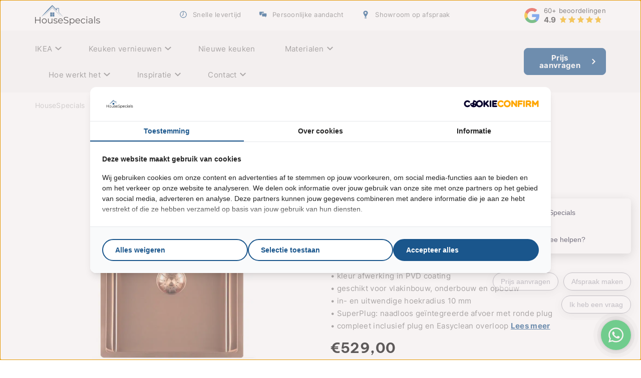

--- FILE ---
content_type: text/html; charset=UTF-8
request_url: https://www.housespecials.nl/product/accessoires/spoelbakken/lorreine-40sp-copper/
body_size: 20949
content:
<!DOCTYPE html>
<html lang="nl-NL">
  <head>
    <meta charset="UTF-8">
    <meta name="viewport" content="width=device-width, initial-scale=1" />
    <link rel="preconnect" href="https://d2ftqzf4nsbvwq.cloudfront.net" crossorigin="anonymous"  />
    <link rel="dns-prefetch" href="//d2ftqzf4nsbvwq.cloudfront.net"  />
    <link rel="preconnect" href="https://www.housespecials.nl" />
    <style>html,body,div,span,applet,object,iframe,h1,h2,h3,h4,h5,h6,p,blockquote,pre,a,abbr,acronym,address,big,cite,code,del,dfn,em,img,ins,kbd,q,s,samp,small,strike,strong,sub,sup,tt,var,b,u,i,center,dl,dt,dd,ol,ul,li,fieldset,form,label,legend,table,caption,tbody,tfoot,thead,tr,th,td,article,aside,canvas,details,embed,figure,figcaption,footer,header,hgroup,menu,nav,output,ruby,section,summary,time,mark,audio,video{margin:0;padding:0;border:0;font-size:100%;vertical-align:baseline;}html,body{-webkit-font-smoothing:antialiased;-moz-osx-font-smoothing:grayscale;-webkit-text-size-adjust:100%;line-height:1;margin:0px !important;}body{max-width:100%;overflow-x:hidden;}article,aside,details,figcaption,figure,footer,header,hgroup,menu,nav,section{display:block;}ins{text-decoration:none;}p{-webkit-margin-before:0px;-webkit-margin-after:0px;-webkit-margin-start:0px;-webkit-margin-end:0px;}.body{position:relative;overflow:hidden;}ol,ul{list-style:none;}blockquote,q{quotes:none;}blockquote:before,blockquote:after,q:before,q:after{content:'';content:none;}table{border-collapse:collapse;border-spacing:0;}div,input,textarea,button,a{box-sizing:border-box;}strong,b,.strong,.bold{font-weight:700;}button,input{outline:none !important;}button{cursor:pointer;border:none;}a{text-decoration:none;color:inherit;}select{-webkit-appearance:none;-moz-appearance:none;text-indent:1px;text-overflow:'';}select::-ms-expand,input::-ms-clear{display:none;}textarea{overflow:auto;}.clear{clear:both;}img,video{max-width:100%;display:block;}img{height:auto;}select option{color:#000;background:#fff;}em{font-style:italic !important;}.loader-div{position:fixed;top:0;left:0;width:100%;height:100%;z-index:1000000000;box-sizing:border-box;display:none;}.loader-div img{height:auto !important;}.loader-bg{width:100%;height:100%;position:fixed;top:0;left:0;background:#fff;}body.loading-inline .loader-bg,body.loading-inline-self .loader-bg{background:rgba(255,255,255,0.5);}.loader-div .loader{position:absolute;top:50%;left:50%;border-radius:100%;border:2px solid #000;border-left-color:transparent !important;height:36px;width:36px;margin-left:-18px;margin-top:-18px;background:0 0 !important;box-sizing:border-box;}body.loader-page.loading .loader-div .loader,body.loading-inline .loader-div .loader,body.loading-inline-self .loader-div .loader{animation:rotateloader 500ms 0s linear infinite;}body.loader-page.loading .loader-div,body.loader-page.loading-inline .loader-div,body.loading-inline-self .loader-div{display:block !important;}body.loader-page.loading .body,body.loader-page.loading-inline .body,body.loading-inline-self .body{overflow:hidden !important;}@keyframes rotateloader{0%{transform:rotate(0)}50%{transform:rotate(180deg)}100%{transform:rotate(360deg)}}.loader-align-left{left:1rem;}.loader-align-center{left:50%;}.loader-align-right{left:auto !important;right:1rem;}.loader-valign-top{top:1rem;}.loader-valign-center{top:50%;}.loader-valign-bottom{top:auto !important;bottom:1rem;}.loader-align-center.loader-valign-top,.loader-align-center.loader-valign-bottom{transform:translate(-50%,0);}.loader-align-center.loader-valign-center{transform:translate(-50%,-50%);}.loader-variant-1{position:fixed;}.loader-variant-1-in{border-radius:100%;border:2px solid #000;height:36px;width:36px;background:0 0 !important;box-sizing:border-box;}body.loading .loader-variant-1-in,body.loading-inline .loader-variant-1-in,body.loading-inline-self .loader-variant-1-in{animation:rotateloader 500ms 0s linear infinite;}.loader-variant-2{position:fixed;width:80px;height:80px;}.loader-variant-2-in div{display:block;position:absolute;width:64px;height:64px;margin:8px;border:8px solid #fff;border-radius:50%;border-color:#fff transparent transparent transparent;}body.loading .loader-variant-2-in div,body.loading-inline .loader-variant-2-in div,body.loading-inline-self .loader-variant-2-in div{animation:loaderVariant2 1.2s cubic-bezier(0.5,0,0.5,1) infinite;}.loader-variant-2-in div:nth-child(1){animation-delay:-0.45s;}.loader-variant-2-in div:nth-child(2){animation-delay:-0.3s;}.loader-variant-2-in div:nth-child(3){animation-delay:-0.15s;}@keyframes loaderVariant2{0%{transform:rotate(0deg);}100%{transform:rotate(360deg);}}.loader-variant-3{position:fixed;width:100px;height:auto;box-sizing:border-box;}.loader-variant-3 .loader-variant-3-in.loader-animation{opacity:0;transform:scale(1);}body.loading .loader-variant-3-in.loader-animation,body.loading-inline .loader-variant-3-in.loader-animation,body.loading-inline-self .loader-variant-3-in.loader-animation{animation:loaderVariant3 3000ms linear infinite;}@keyframes loaderVariant3{0%{opacity:1;transform:scale(1);}50%{opacity:0;transform:scale(0.75);}100%{opacity:1;transform:scale(1);}}@-ms-keyframes loaderVariant3{0%{opacity:1;transform:scale(1);}50%{opacity:0;transform:scale(0.75);}100%{opacity:1;transform:scale(1);}}@-webkit-keyframes loaderVariant3{0%{opacity:1;transform:scale(1);}50%{opacity:0;transform:scale(0.75);}100%{opacity:1;transform:scale(1);}}.cookie-notice{display:none;position:fixed;bottom:0;z-index:10000000000;border-top:1px solid #E9E9E9;width:100%;overflow-y:scroll;-webkit-overflow-scrolling:touch;max-height:50%;box-shadow:0 -1px 10px 0 rgba(0,0,0,.15);}.cookie-notice.cookie-notice-popup{max-height:100%;max-width:100%;overflow:hidden !important;box-shadow:none;background:rgba(0,0,0,0.3);left:0px;top:0px;border-top:0px;}.cookie-notice.cookie-notice-popup .cookie-notice-in{position:fixed;left:50%;top:50%;max-width:1031px !important;max-height:100%;overflow-y:auto;-webkit-overflow-scrolling:touch;transform:translate(-50%,-50%);width:100%;}.cookie-notice-bottom .form-check{display:inline-block;vertical-align:middle;margin-right:1rem;}.cookie-notice-bottom .column{vertical-align:middle;}.cookie-notice-bottom .button-in{margin-left:0px !important;margin-top:0.7rem !important;}@media screen and (max-width:768px){.cookie-notice.cookie-notice-popup .cookie-notice-in{left:5%;width:90%;transform:translate(0px,-50%);max-height:80%;}.cookie-notice-bottom .button{display:block;margin-left:0px !important;margin-right:0px !important;}}.loader-bg{background:#ffffff;}body.loading-inline .loader-bg,body.loading-inline-self .loader-bg{background:#ffffff;opacity:0.85;}.loader-id-0{width:60px;height:60px;}.loader-id-0 .loader-variant-2-in div{width:52px;height:52px;margin:4px;border-width:4px;border-color:#1b568c transparent transparent transparent;-webkit-animation-duration:800ms !important;-ms-animation-duration:800ms !important;animation-duration:800ms !important;}    </style>
    <link data-minify="1" rel="stylesheet" type="text/css" href="https://d2ftqzf4nsbvwq.cloudfront.net/wp-content/cache/www.housespecials.nl/min/1/wp-content/themes/bz-waas/assets/stylesheets/common/base.css?ver=1767859075" />
    <link rel="preload" as="font" type="font/woff2" href="https://d2ftqzf4nsbvwq.cloudfront.net/wp-content/themes/bz-waas/assets/fonts/be-vietnam-pro/be-vietnam-pro-300.woff2" crossorigin="anonymous">
    <link rel="preload" as="font" type="font/woff2" href="https://d2ftqzf4nsbvwq.cloudfront.net/wp-content/themes/bz-waas/assets/fonts/be-vietnam-pro/be-vietnam-pro-400.woff2" crossorigin="anonymous">
    <link rel="preload" as="font" type="font/woff2" href="https://d2ftqzf4nsbvwq.cloudfront.net/wp-content/themes/bz-waas/assets/fonts/be-vietnam-pro/be-vietnam-pro-500.woff2" crossorigin="anonymous">
    <link rel="preload" as="font" type="font/woff2" href="https://d2ftqzf4nsbvwq.cloudfront.net/wp-content/themes/bz-waas/assets/fonts/be-vietnam-pro/be-vietnam-pro-700.woff2" crossorigin="anonymous">
    <link rel="preload" as="font" type="font/woff2" href="https://d2ftqzf4nsbvwq.cloudfront.net/wp-content/themes/bz-waas/assets/fonts/inter/inter-300.woff2" crossorigin="anonymous">
    <link rel="preload" as="font" type="font/woff2" href="https://d2ftqzf4nsbvwq.cloudfront.net/wp-content/themes/bz-waas/assets/fonts/inter/inter-400.woff2" crossorigin="anonymous">
    <link rel="preload" as="font" type="font/woff2" href="https://d2ftqzf4nsbvwq.cloudfront.net/wp-content/themes/bz-waas/assets/fonts/inter/inter-500.woff2" crossorigin="anonymous">
    <link rel="preload" as="font" type="font/woff2" href="https://d2ftqzf4nsbvwq.cloudfront.net/wp-content/themes/bz-waas/assets/fonts/inter/inter-700.woff2" crossorigin="anonymous">
    <link data-minify="1" rel="stylesheet" type="text/css" href="https://d2ftqzf4nsbvwq.cloudfront.net/wp-content/cache/www.housespecials.nl/min/1/wp-content/uploads/www.housespecials.nl/assets/stylesheets/fonts.css?ver=1767859075" nowprocket />
    <link data-minify="1" rel="stylesheet" type="text/css" href="https://d2ftqzf4nsbvwq.cloudfront.net/wp-content/cache/www.housespecials.nl/min/1/wp-content/themes/bz-waas/assets/stylesheets/common/style.css?ver=1767859075" />
    <link data-minify="1" rel="stylesheet" type="text/css" href="https://d2ftqzf4nsbvwq.cloudfront.net/wp-content/cache/www.housespecials.nl/min/1/wp-content/themes/bz-waas/assets/stylesheets/common/responsive.css?ver=1767859076" />
    <link data-minify="1" rel="stylesheet" type="text/css" href="https://d2ftqzf4nsbvwq.cloudfront.net/wp-content/cache/www.housespecials.nl/min/1/wp-content/uploads/www.housespecials.nl/assets/stylesheets/theme.css?ver=1767859076" />
        <script nowprocket data-cookieconsent="ignore">
      //<![CDATA[
      function checkEsCookie(e) {
        var o = getEsCookie("es_cookie_preferences"), i = !1;
        if ("" != o) {
          var t = JSON.parse(o);
          void 0 !== t && void 0 !== t[e] && (i = t[e])
        }
        return i
      }
      function getEsCookie(e) {
        for (var o = e + "=", i = decodeURIComponent(document.cookie).split(";"), t = [], n = 0; n < i.length; n++)0 == i[n].trim().indexOf(o) && (t = i[n].trim().split("="));
        return t.length > 0 ? t[1] : ""
      }

      function setEsCookie(cname, cvalue, exdays) {
        var d = new Date();
        d.setTime(d.getTime() + (exdays * 24 * 60 * 60 * 1000));
        var expires = "expires=" + d.toUTCString();
        document.cookie = cname + "=" + cvalue + ";" + expires + ";path=/";
      }
      //]]>
    </script>


                <script nowprocket>(function (w, d, s, l, i) {w[l] = w[l] || [];w[l].push({'gtm.start': new Date().getTime(), event: 'gtm.js'});var f = d.getElementsByTagName(s)[0],j = d.createElement(s), dl = l != 'dataLayer' ? '&l=' + l : '';j.async = true;j.src ='https://www.googletagmanager.com/gtm.js?id=' + i + dl;f.parentNode.insertBefore(j, f);})(window, document, 'script', 'dataLayer', 'GTM-5LRQFPJ');</script>
                        <script nowprocket>
                                        !function(e,n,t,o,c,s,a){e.fbq||(c=e.fbq=function(){c.callMethod?c.callMethod.apply(c,arguments):c.queue.push(arguments)},e._fbq||(e._fbq=c),c.push=c,c.loaded=!0,c.version="2.0",c.queue=[],(s=n.createElement(t)).async=!0,s.src="https://connect.facebook.net/en_US/fbevents.js",(a=n.getElementsByTagName(t)[0]).parentNode.insertBefore(s,a))}(window,document,"script");
                    fbq('init', '639181133360171');fbq('track', 'PageView');                </script>
                <noscript><img height="1" width="1" style="display:none"
                               src="https://www.facebook.com/tr?id=639181133360171&ev=PageView&noscript=1"
                    /></noscript>
                    <script type="text/javascript" nowprocket data-cookieconsent="ignore">
                var woocommerce_decimal_separator = ',';
        var woocommerce_thousand_separator = '.';
        var woocommerce_currency_symbol = '&euro;';
        var wishListUrl = "https://www.housespecials.nl/?page_id=3662wishlist/";
        var add_to_cart_type = "open_mini_cart";
                var templateDirectoryUrl = "https://www.housespecials.nl/wp-content/themes/bz-waas";


    </script>
    <meta name='robots' content='index, follow, max-image-preview:large, max-snippet:-1, max-video-preview:-1' />

	<!-- This site is optimized with the Yoast SEO plugin v25.1 - https://yoast.com/wordpress/plugins/seo/ -->
	<title>Lorreine 40SP - Copper | Offerte aanvragen bij HouseSpecials</title>
	<meta name="description" content="Lorreine 40SP - Copper | Offerte aanvragen bij HouseSpecials. ✓ Snelle levertijd ✓ Maatwerk ✓ Showroom op afspraak" />
	<link rel="canonical" href="https://www.housespecials.nl/product/accessoires/spoelbakken/lorreine-40sp-copper/" />
	<meta property="og:locale" content="nl_NL" />
	<meta property="og:type" content="article" />
	<meta property="og:title" content="Lorreine 40SP - Copper | Offerte aanvragen bij HouseSpecials" />
	<meta property="og:description" content="Lorreine 40SP - Copper | Offerte aanvragen bij HouseSpecials. ✓ Snelle levertijd ✓ Maatwerk ✓ Showroom op afspraak" />
	<meta property="og:url" content="https://www.housespecials.nl/product/accessoires/spoelbakken/lorreine-40sp-copper/" />
	<meta property="og:site_name" content="HouseSpecials" />
	<meta property="article:modified_time" content="2024-11-05T10:03:58+00:00" />
	<meta property="og:image" content="https://d2ftqzf4nsbvwq.cloudfront.net/wp-content/uploads/www.housespecials.nl/2024/04/Lorreine-spoelbak-40SPCOPPER.jpg" />
	<meta property="og:image:width" content="1000" />
	<meta property="og:image:height" content="1000" />
	<meta property="og:image:type" content="image/jpeg" />
	<meta name="twitter:card" content="summary_large_image" />
	<meta name="twitter:label1" content="Geschatte leestijd" />
	<meta name="twitter:data1" content="1 minuut" />
	<script type="application/ld+json" class="yoast-schema-graph">{"@context":"https://schema.org","@graph":[{"@type":"WebPage","@id":"https://www.housespecials.nl/product/accessoires/spoelbakken/lorreine-40sp-copper/","url":"https://www.housespecials.nl/product/accessoires/spoelbakken/lorreine-40sp-copper/","name":"Lorreine 40SP - Copper | Offerte aanvragen bij HouseSpecials","isPartOf":{"@id":"https://www.housespecials.nl/#website"},"primaryImageOfPage":{"@id":"https://www.housespecials.nl/product/accessoires/spoelbakken/lorreine-40sp-copper/#primaryimage"},"image":{"@id":"https://www.housespecials.nl/product/accessoires/spoelbakken/lorreine-40sp-copper/#primaryimage"},"thumbnailUrl":"https://d2ftqzf4nsbvwq.cloudfront.net/wp-content/uploads/www.housespecials.nl/2024/04/Lorreine-spoelbak-40SPCOPPER.jpg","datePublished":"2024-05-21T09:05:52+00:00","dateModified":"2024-11-05T10:03:58+00:00","description":"Lorreine 40SP - Copper | Offerte aanvragen bij HouseSpecials. ✓ Snelle levertijd ✓ Maatwerk ✓ Showroom op afspraak","breadcrumb":{"@id":"https://www.housespecials.nl/product/accessoires/spoelbakken/lorreine-40sp-copper/#breadcrumb"},"inLanguage":"nl-NL","potentialAction":[{"@type":"ReadAction","target":["https://www.housespecials.nl/product/accessoires/spoelbakken/lorreine-40sp-copper/"]}]},{"@type":"ImageObject","inLanguage":"nl-NL","@id":"https://www.housespecials.nl/product/accessoires/spoelbakken/lorreine-40sp-copper/#primaryimage","url":"https://d2ftqzf4nsbvwq.cloudfront.net/wp-content/uploads/www.housespecials.nl/2024/04/Lorreine-spoelbak-40SPCOPPER.jpg","contentUrl":"https://d2ftqzf4nsbvwq.cloudfront.net/wp-content/uploads/www.housespecials.nl/2024/04/Lorreine-spoelbak-40SPCOPPER.jpg","width":1000,"height":1000},{"@type":"BreadcrumbList","@id":"https://www.housespecials.nl/product/accessoires/spoelbakken/lorreine-40sp-copper/#breadcrumb","itemListElement":[{"@type":"ListItem","position":1,"name":"Home","item":"https://www.housespecials.nl/"},{"@type":"ListItem","position":2,"name":"Materialen","item":"https://www.housespecials.nl/materialen/"},{"@type":"ListItem","position":3,"name":"Accessoires","item":"https://www.housespecials.nl/accessoires/"},{"@type":"ListItem","position":4,"name":"Spoelbakken","item":"https://www.housespecials.nl/accessoires/spoelbakken/"},{"@type":"ListItem","position":5,"name":"Lorreine 40SP &#8211; Copper"}]},{"@type":"WebSite","@id":"https://www.housespecials.nl/#website","url":"https://www.housespecials.nl/","name":"HouseSpecials","description":"","potentialAction":[{"@type":"SearchAction","target":{"@type":"EntryPoint","urlTemplate":"https://www.housespecials.nl/?s={search_term_string}"},"query-input":{"@type":"PropertyValueSpecification","valueRequired":true,"valueName":"search_term_string"}}],"inLanguage":"nl-NL"}]}</script>
	<!-- / Yoast SEO plugin. -->


<link data-minify="1" rel='stylesheet' id='wc-composite-css-css' href='https://d2ftqzf4nsbvwq.cloudfront.net/wp-content/cache/www.housespecials.nl/min/1/wp-content/plugins/woocommerce-composite-products/assets/css/frontend/woocommerce.css?ver=1767859076' type='text/css' media='all' />
<link data-minify="1" rel='stylesheet' id='wc-composite-single-css-css' href='https://d2ftqzf4nsbvwq.cloudfront.net/wp-content/cache/www.housespecials.nl/min/1/wp-content/plugins/woocommerce-composite-products/assets/css/frontend/single-product.css?ver=1767859076' type='text/css' media='all' />
<script type="text/template" id="tmpl-variation-template">
    {{{data.variation.formatted_html}}}
</script>


<script type="text/template" id="tmpl-unavailable-variation-template">
	<p role="alert">Dit product is niet beschikbaar. Kies een andere combinatie.</p>
</script>
<script type="text/javascript" src="https://d2ftqzf4nsbvwq.cloudfront.net/wp-includes/js/jquery/jquery.min.js?ver=3.7.1" data-cookieconsent="ignore" ></script>
<script type="text/javascript" src="https://d2ftqzf4nsbvwq.cloudfront.net/wp-includes/js/jquery/jquery-migrate.min.js?ver=3.4.1" data-cookieconsent="ignore" ></script>
<script type="text/javascript" id="jquery-js-after" data-cookieconsent="ignore">
/* <![CDATA[ */
var $=jQuery;
/* ]]> */
</script>
<script type="text/javascript" src="https://d2ftqzf4nsbvwq.cloudfront.net/wp-includes/js/underscore.min.js?ver=1.13.7" id="underscore-js" data-cookieconsent="ignore"></script>
<script type="text/javascript" id="wp-util-js-extra" data-cookieconsent="ignore">
/* <![CDATA[ */
var _wpUtilSettings = {"ajax":{"url":"\/wp-admin\/admin-ajax.php"}};
/* ]]> */
</script>
<script type="text/javascript" src="https://d2ftqzf4nsbvwq.cloudfront.net/wp-includes/js/wp-util.min.js?ver=3b0679b4ac3f28a77be8527ebf455d7e" id="wp-util-js" data-cookieconsent="ignore"></script>
<script type="text/javascript" src="https://d2ftqzf4nsbvwq.cloudfront.net/wp-content/plugins/woocommerce/assets/js/jquery-blockui/jquery.blockUI.min.js?ver=2.7.0-wc.9.8.5" id="jquery-blockui-js" data-wp-strategy="defer" data-cookieconsent="ignore"></script>
<script type="text/javascript" src="https://d2ftqzf4nsbvwq.cloudfront.net/wp-content/plugins/woocommerce/assets/js/js-cookie/js.cookie.min.js?ver=2.1.4-wc.9.8.5" id="js-cookie-js" defer="defer" data-wp-strategy="defer" data-cookieconsent="ignore"></script>
<script type="text/javascript" id="wc-cart-fragments-js-extra" data-cookieconsent="ignore">
/* <![CDATA[ */
var wc_cart_fragments_params = {"ajax_url":"\/wp-admin\/admin-ajax.php","wc_ajax_url":"\/?wc-ajax=%%endpoint%%","cart_hash_key":"wc_cart_hash_61cce647c6e93f2f20f81319dd30dabd","fragment_name":"wc_fragments_61cce647c6e93f2f20f81319dd30dabd","request_timeout":"5000"};
/* ]]> */
</script>
<script type="text/javascript" src="https://d2ftqzf4nsbvwq.cloudfront.net/wp-content/plugins/woocommerce/assets/js/frontend/cart-fragments.min.js?ver=9.8.5" id="wc-cart-fragments-js" defer="defer" data-wp-strategy="defer" data-cookieconsent="ignore"></script>
<script type="text/javascript" id="wc-single-product-js-extra" data-cookieconsent="ignore">
/* <![CDATA[ */
var wc_single_product_params = {"i18n_required_rating_text":"Selecteer een waardering","i18n_rating_options":["1 van de 5 sterren","2 van de 5 sterren","3 van de 5 sterren","4 van de 5 sterren","5 van de 5 sterren"],"i18n_product_gallery_trigger_text":"Afbeeldinggalerij in volledig scherm bekijken","review_rating_required":"yes","flexslider":{"rtl":false,"animation":"slide","smoothHeight":true,"directionNav":false,"controlNav":"thumbnails","slideshow":false,"animationSpeed":500,"animationLoop":false,"allowOneSlide":false},"zoom_enabled":"","zoom_options":[],"photoswipe_enabled":"","photoswipe_options":{"shareEl":false,"closeOnScroll":false,"history":false,"hideAnimationDuration":0,"showAnimationDuration":0},"flexslider_enabled":""};
/* ]]> */
</script>
<script type="text/javascript" src="https://d2ftqzf4nsbvwq.cloudfront.net/wp-content/plugins/woocommerce/assets/js/frontend/single-product.min.js?ver=9.8.5" id="wc-single-product-js" defer="defer" data-wp-strategy="defer" data-cookieconsent="ignore"></script>
<script type="text/javascript" id="woocommerce-js-extra" data-cookieconsent="ignore">
/* <![CDATA[ */
var woocommerce_params = {"ajax_url":"\/wp-admin\/admin-ajax.php","wc_ajax_url":"\/?wc-ajax=%%endpoint%%","i18n_password_show":"Wachtwoord weergeven","i18n_password_hide":"Wachtwoord verbergen"};
/* ]]> */
</script>
<script type="text/javascript" src="https://d2ftqzf4nsbvwq.cloudfront.net/wp-content/plugins/woocommerce/assets/js/frontend/woocommerce.min.js?ver=9.8.5" id="woocommerce-js" defer="defer" data-wp-strategy="defer" data-cookieconsent="ignore"></script>
<link rel="https://api.w.org/" href="https://www.housespecials.nl/wp-json/" /><link rel="alternate" title="JSON" type="application/json" href="https://www.housespecials.nl/wp-json/wp/v2/product/9499" />
<!-- This website runs the Product Feed PRO for WooCommerce by AdTribes.io plugin - version woocommercesea_option_installed_version -->
<link rel="apple-touch-icon" sizes="57x57" href="https://d2ftqzf4nsbvwq.cloudfront.net/wp-content/uploads/www.housespecials.nl/2026/01/favicon-favicon-57x57.png">
<link rel="apple-touch-icon-precomposed" sizes="57x57" href="https://d2ftqzf4nsbvwq.cloudfront.net/wp-content/uploads/www.housespecials.nl/2026/01/favicon-favicon-57x57.png">
<link rel="apple-touch-icon" sizes="60x60" href="https://d2ftqzf4nsbvwq.cloudfront.net/wp-content/uploads/www.housespecials.nl/2026/01/favicon-favicon-60x60.png">
<link rel="apple-touch-icon-precomposed" sizes="60x60" href="https://d2ftqzf4nsbvwq.cloudfront.net/wp-content/uploads/www.housespecials.nl/2026/01/favicon-favicon-60x60.png">
<link rel="apple-touch-icon" sizes="64x64" href="https://d2ftqzf4nsbvwq.cloudfront.net/wp-content/uploads/www.housespecials.nl/2026/01/favicon-favicon-64x64.png">
<link rel="apple-touch-icon-precomposed" sizes="64x64" href="https://d2ftqzf4nsbvwq.cloudfront.net/wp-content/uploads/www.housespecials.nl/2026/01/favicon-favicon-64x64.png">
<link rel="apple-touch-icon" sizes="72x72" href="https://d2ftqzf4nsbvwq.cloudfront.net/wp-content/uploads/www.housespecials.nl/2026/01/favicon-favicon-72x72.png">
<link rel="apple-touch-icon-precomposed" sizes="72x72" href="https://d2ftqzf4nsbvwq.cloudfront.net/wp-content/uploads/www.housespecials.nl/2026/01/favicon-favicon-72x72.png">
<link rel="apple-touch-icon" sizes="76x76" href="https://d2ftqzf4nsbvwq.cloudfront.net/wp-content/uploads/www.housespecials.nl/2026/01/favicon-favicon-76x76.png">
<link rel="apple-touch-icon-precomposed" sizes="76x76" href="https://d2ftqzf4nsbvwq.cloudfront.net/wp-content/uploads/www.housespecials.nl/2026/01/favicon-favicon-76x76.png">
<link rel="apple-touch-icon" sizes="114x114" href="https://d2ftqzf4nsbvwq.cloudfront.net/wp-content/uploads/www.housespecials.nl/2026/01/favicon-favicon-114x114.png">
<link rel="apple-touch-icon-precomposed" sizes="114x114" href="https://d2ftqzf4nsbvwq.cloudfront.net/wp-content/uploads/www.housespecials.nl/2026/01/favicon-favicon-114x114.png">
<link rel="apple-touch-icon" sizes="120x120" href="https://d2ftqzf4nsbvwq.cloudfront.net/wp-content/uploads/www.housespecials.nl/2026/01/favicon-favicon-120x120.png">
<link rel="apple-touch-icon-precomposed" sizes="120x120" href="https://d2ftqzf4nsbvwq.cloudfront.net/wp-content/uploads/www.housespecials.nl/2026/01/favicon-favicon-120x120.png">
<link rel="apple-touch-icon" sizes="144x144" href="https://d2ftqzf4nsbvwq.cloudfront.net/wp-content/uploads/www.housespecials.nl/2026/01/favicon-favicon-144x144.png">
<link rel="apple-touch-icon-precomposed" sizes="144x144" href="https://d2ftqzf4nsbvwq.cloudfront.net/wp-content/uploads/www.housespecials.nl/2026/01/favicon-favicon-144x144.png">
<link rel="apple-touch-icon" sizes="152x152" href="https://d2ftqzf4nsbvwq.cloudfront.net/wp-content/uploads/www.housespecials.nl/2026/01/favicon-favicon-152x152.png">
<link rel="apple-touch-icon-precomposed" sizes="152x152" href="https://d2ftqzf4nsbvwq.cloudfront.net/wp-content/uploads/www.housespecials.nl/2026/01/favicon-favicon-152x152.png">
<link rel="apple-touch-icon" sizes="180x180" href="https://d2ftqzf4nsbvwq.cloudfront.net/wp-content/uploads/www.housespecials.nl/2026/01/favicon-favicon-180x180.png">
<link rel="apple-touch-icon-precomposed" sizes="180x180" href="https://d2ftqzf4nsbvwq.cloudfront.net/wp-content/uploads/www.housespecials.nl/2026/01/favicon-favicon-180x180.png">
<link rel="apple-touch-icon" href="https://d2ftqzf4nsbvwq.cloudfront.net/wp-content/uploads/www.housespecials.nl/2024/04/favicon.png">
<link rel="apple-touch-icon-precomposed" href="https://d2ftqzf4nsbvwq.cloudfront.net/wp-content/uploads/www.housespecials.nl/2024/04/favicon.png">
<link rel="shortcut icon" href="https://d2ftqzf4nsbvwq.cloudfront.net/wp-content/uploads/www.housespecials.nl/2024/04/favicon.png">
<link rel="icon" href="https://d2ftqzf4nsbvwq.cloudfront.net/wp-content/uploads/www.housespecials.nl/2024/04/favicon.png">
<script data-minify="1" type="text/javascript"  src="https://d2ftqzf4nsbvwq.cloudfront.net/wp-content/cache/www.housespecials.nl/min/1/wp-content/themes/bz-waas/assets/javascripts/custom-main.js?ver=1767859076" data-cookieconsent="ignore" data-rocket-defer defer></script><script data-minify="1" type="text/javascript"  src="https://d2ftqzf4nsbvwq.cloudfront.net/wp-content/cache/www.housespecials.nl/min/1/wp-content/themes/bz-waas/assets/javascripts/parts/blocks/custom-header.js?ver=1767859076" data-cookieconsent="ignore" data-rocket-defer defer></script><script data-minify="1" type="text/javascript"  src="https://d2ftqzf4nsbvwq.cloudfront.net/wp-content/cache/www.housespecials.nl/min/1/wp-content/themes/bz-waas/assets/javascripts/parts/functions/custom-form.js?ver=1767859076" data-cookieconsent="ignore" data-rocket-defer defer></script><script data-minify="1" type="text/javascript"  src="https://d2ftqzf4nsbvwq.cloudfront.net/wp-content/cache/www.housespecials.nl/min/1/wp-content/themes/bz-waas/assets/javascripts/parts/functions/custom-notifications.js?ver=1767859076" data-cookieconsent="ignore" data-rocket-defer defer></script><script data-minify="1" type="text/javascript"  src="https://d2ftqzf4nsbvwq.cloudfront.net/wp-content/cache/www.housespecials.nl/min/1/wp-content/themes/bz-waas/assets/javascripts/parts/packages/custom-webshop.js?ver=1767859076" data-cookieconsent="ignore" data-rocket-defer defer></script>    <meta name="generator" content="WP Rocket 3.18.3" data-wpr-features="wpr_defer_js wpr_minify_js wpr_minify_css wpr_cdn wpr_desktop" /></head>
    <body class="loading loader-page woocommerce woocommerce-page woocommerce-no-js">
    	            <noscript>
                <iframe src="https://www.googletagmanager.com/ns.html?id=GTM-5LRQFPJ" height="0" width="0" style="display:none;visibility:hidden"></iframe>
            </noscript>

                <div class="loader-div">
    <div class="loader-bg"></div>
                    <div class="loader-variant-2 loader-id-0 loader-align-center loader-valign-center">
                    <div class="loader-variant-2-in">
                        <div></div>
                        <div></div>
                        <div></div>
                        <div></div>
                    </div>
                </div>
                            </div>
        
        
   		<div class="body" data-es-animation-mobile-hide-all="true">
			
	        <div class="content">
            
<header class="header-2154 " data-toggle-width="1194">

        <div class="header-rows">
        
                <div class="header-row toggle-hide  ">
                    <div class="header-row-in">
                        <div class="container container-7">
                            <div class="wrapper wrapper-1">
                                <div class="columns first-col-space last-col-space" data-columns="3">

                                                                            <div class="column column-1 text-left">
                                            <div class="column-in">
                                                <div class="component-group  component-group-2 component-group-flexible "><div class="component-header component-header-image  ">
    <div class="component ">
        <div class="image">
            <a href="https://www.housespecials.nl/" target="">            <img src="https://d2ftqzf4nsbvwq.cloudfront.net/wp-content/uploads/www.housespecials.nl/2024/04/logo-housespecials-130px.png" width="130" height="40"  alt="Logo Housespecials 130px" title="Logo Housespecials 130px"/>
            </a>        </div>
    </div>
</div></div>                                            </div>
                                        </div>
                                                                                <div class="column column-2 text-center">
                                            <div class="column-in">
                                                <div class="component-group  component-group-2 component-group-flexible ">    <div class="component mb-0  ">
        <div class="rest usps-1">
            <div class="usps usps-center usps-type-inline text-0 fw-400 clr-grey-2 clr-highlight-grey-2">
                <div class="usps-in">
                                                <div class="usp">
                                <div class="usp-text">
	                                <div class="usp-image">
										<img src="https://d2ftqzf4nsbvwq.cloudfront.net/wp-content/uploads/www.housespecials.nl/2024/04/icon-levertijd.png" width="50" height="50" alt="Icon Levertijd" title="Icon Levertijd"/>
	                                </div>
                                    Snelle levertijd                                </div>
                            </div>

                                                        <div class="usp">
                                <div class="usp-text">
	                                <div class="usp-image">
										<img src="https://d2ftqzf4nsbvwq.cloudfront.net/wp-content/uploads/www.housespecials.nl/2024/04/icon-persoonlijk-1.png" width="50" height="49" alt="Icon Persoonlijk 1" title="Icon Persoonlijk 1"/>
	                                </div>
                                    Persoonlijke aandacht                                </div>
                            </div>

                                                        <div class="usp">
                                <div class="usp-text">
	                                <div class="usp-image">
										<img src="https://d2ftqzf4nsbvwq.cloudfront.net/wp-content/uploads/www.housespecials.nl/2024/04/icon-locatie.png" width="50" height="50" alt="Icon Locatie" title="Icon Locatie"/>
	                                </div>
                                    Showroom op afspraak                                </div>
                            </div>

                                            </div>
            </div>
        </div>
    </div>
    </div>                                            </div>
                                        </div>
                                                                                <div class="column column-3 text-right">
                                            <div class="column-in">
                                                <div class="component-group  component-group-2 component-group-flexible ">    <div class="component-header component-header-review-extern  ">

        <div class="component mb-0">
            <a href="https://www.google.com/maps/place/HouseSpecials+B.V./@52.2009975,4.4263469,16z/data=!4m8!3m7!1s0x47c5c0ae518bef47:0x4b515e71dbcbb770!8m2!3d52.2009975!4d4.4289218!9m1!1b1!16s%2Fg%2F11g6lwqhds?entry=ttu&amp;g_ep=EgoyMDI0MDkyNS4wIKXMDSoASAFQAw%3D%3D" target="_blank" class="review-extern review-extern-variant-3">
                                    <div class="text-left">
                        <div class="review-extern-in">
                            <div class="review-extern-left">
                                <img class="mh-30" src="https://d2ftqzf4nsbvwq.cloudfront.net/wp-content/themes/bz-waas/assets/media/images/reviews/google-dark.png" alt="Google Dark" width="200" height="203" />
                            </div>
                            <div class="review-extern-right">
                                <div class="text-0 clr-grey-1 fw-400">
                                    <span data-no-translation>60+</span> beoordelingen                                </div>
                                <div>
                                    <div class="review-extern-score-text text-2 clr-grey-1 fw-700">4.9</div>



                                    <div class="reviews-extern-stars" data-size-font="0.75-rem">

                                        <div class="reviews-extern-stars-bg clr-secondary-3">
                                            <svg class="waas-icon icon-star-filled " version="1.1" xmlns="http://www.w3.org/2000/svg"  viewBox="0 0 32 32">
<path  fill="currentColor" d="M10.937 10.549q2.541-5.597 4.198-9.28 0.221-0.552 0.884-0.552t0.847 0.552l4.198 9.28 10.090 1.105q0.552 0.11 0.773 0.663t-0.221 0.994l-7.512 6.886 2.025 9.942q0.11 0.552-0.368 0.921t-0.994 0.074l-8.838-5.008q-5.303 2.983-8.838 5.008-0.552 0.331-1.031-0.074t-0.405-0.921l2.062-9.942-7.512-6.886q-0.442-0.405-0.221-0.957t0.773-0.7z"></path>
</svg>
                                            <svg class="waas-icon icon-star-filled " version="1.1" xmlns="http://www.w3.org/2000/svg"  viewBox="0 0 32 32">
<path  fill="currentColor" d="M10.937 10.549q2.541-5.597 4.198-9.28 0.221-0.552 0.884-0.552t0.847 0.552l4.198 9.28 10.090 1.105q0.552 0.11 0.773 0.663t-0.221 0.994l-7.512 6.886 2.025 9.942q0.11 0.552-0.368 0.921t-0.994 0.074l-8.838-5.008q-5.303 2.983-8.838 5.008-0.552 0.331-1.031-0.074t-0.405-0.921l2.062-9.942-7.512-6.886q-0.442-0.405-0.221-0.957t0.773-0.7z"></path>
</svg>
                                            <svg class="waas-icon icon-star-filled " version="1.1" xmlns="http://www.w3.org/2000/svg"  viewBox="0 0 32 32">
<path  fill="currentColor" d="M10.937 10.549q2.541-5.597 4.198-9.28 0.221-0.552 0.884-0.552t0.847 0.552l4.198 9.28 10.090 1.105q0.552 0.11 0.773 0.663t-0.221 0.994l-7.512 6.886 2.025 9.942q0.11 0.552-0.368 0.921t-0.994 0.074l-8.838-5.008q-5.303 2.983-8.838 5.008-0.552 0.331-1.031-0.074t-0.405-0.921l2.062-9.942-7.512-6.886q-0.442-0.405-0.221-0.957t0.773-0.7z"></path>
</svg>
                                            <svg class="waas-icon icon-star-filled " version="1.1" xmlns="http://www.w3.org/2000/svg"  viewBox="0 0 32 32">
<path  fill="currentColor" d="M10.937 10.549q2.541-5.597 4.198-9.28 0.221-0.552 0.884-0.552t0.847 0.552l4.198 9.28 10.090 1.105q0.552 0.11 0.773 0.663t-0.221 0.994l-7.512 6.886 2.025 9.942q0.11 0.552-0.368 0.921t-0.994 0.074l-8.838-5.008q-5.303 2.983-8.838 5.008-0.552 0.331-1.031-0.074t-0.405-0.921l2.062-9.942-7.512-6.886q-0.442-0.405-0.221-0.957t0.773-0.7z"></path>
</svg>
                                            <svg class="waas-icon icon-star-filled " version="1.1" xmlns="http://www.w3.org/2000/svg"  viewBox="0 0 32 32">
<path  fill="currentColor" d="M10.937 10.549q2.541-5.597 4.198-9.28 0.221-0.552 0.884-0.552t0.847 0.552l4.198 9.28 10.090 1.105q0.552 0.11 0.773 0.663t-0.221 0.994l-7.512 6.886 2.025 9.942q0.11 0.552-0.368 0.921t-0.994 0.074l-8.838-5.008q-5.303 2.983-8.838 5.008-0.552 0.331-1.031-0.074t-0.405-0.921l2.062-9.942-7.512-6.886q-0.442-0.405-0.221-0.957t0.773-0.7z"></path>
</svg>
                                        </div>

                                        <div class="reviews-extern-stars-score clr-orange-1" style="width: 98%">
                                            <svg class="waas-icon icon-star-filled " version="1.1" xmlns="http://www.w3.org/2000/svg"  viewBox="0 0 32 32">
<path  fill="currentColor" d="M10.937 10.549q2.541-5.597 4.198-9.28 0.221-0.552 0.884-0.552t0.847 0.552l4.198 9.28 10.090 1.105q0.552 0.11 0.773 0.663t-0.221 0.994l-7.512 6.886 2.025 9.942q0.11 0.552-0.368 0.921t-0.994 0.074l-8.838-5.008q-5.303 2.983-8.838 5.008-0.552 0.331-1.031-0.074t-0.405-0.921l2.062-9.942-7.512-6.886q-0.442-0.405-0.221-0.957t0.773-0.7z"></path>
</svg>
                                            <svg class="waas-icon icon-star-filled " version="1.1" xmlns="http://www.w3.org/2000/svg"  viewBox="0 0 32 32">
<path  fill="currentColor" d="M10.937 10.549q2.541-5.597 4.198-9.28 0.221-0.552 0.884-0.552t0.847 0.552l4.198 9.28 10.090 1.105q0.552 0.11 0.773 0.663t-0.221 0.994l-7.512 6.886 2.025 9.942q0.11 0.552-0.368 0.921t-0.994 0.074l-8.838-5.008q-5.303 2.983-8.838 5.008-0.552 0.331-1.031-0.074t-0.405-0.921l2.062-9.942-7.512-6.886q-0.442-0.405-0.221-0.957t0.773-0.7z"></path>
</svg>
                                            <svg class="waas-icon icon-star-filled " version="1.1" xmlns="http://www.w3.org/2000/svg"  viewBox="0 0 32 32">
<path  fill="currentColor" d="M10.937 10.549q2.541-5.597 4.198-9.28 0.221-0.552 0.884-0.552t0.847 0.552l4.198 9.28 10.090 1.105q0.552 0.11 0.773 0.663t-0.221 0.994l-7.512 6.886 2.025 9.942q0.11 0.552-0.368 0.921t-0.994 0.074l-8.838-5.008q-5.303 2.983-8.838 5.008-0.552 0.331-1.031-0.074t-0.405-0.921l2.062-9.942-7.512-6.886q-0.442-0.405-0.221-0.957t0.773-0.7z"></path>
</svg>
                                            <svg class="waas-icon icon-star-filled " version="1.1" xmlns="http://www.w3.org/2000/svg"  viewBox="0 0 32 32">
<path  fill="currentColor" d="M10.937 10.549q2.541-5.597 4.198-9.28 0.221-0.552 0.884-0.552t0.847 0.552l4.198 9.28 10.090 1.105q0.552 0.11 0.773 0.663t-0.221 0.994l-7.512 6.886 2.025 9.942q0.11 0.552-0.368 0.921t-0.994 0.074l-8.838-5.008q-5.303 2.983-8.838 5.008-0.552 0.331-1.031-0.074t-0.405-0.921l2.062-9.942-7.512-6.886q-0.442-0.405-0.221-0.957t0.773-0.7z"></path>
</svg>
                                            <svg class="waas-icon icon-star-filled " version="1.1" xmlns="http://www.w3.org/2000/svg"  viewBox="0 0 32 32">
<path  fill="currentColor" d="M10.937 10.549q2.541-5.597 4.198-9.28 0.221-0.552 0.884-0.552t0.847 0.552l4.198 9.28 10.090 1.105q0.552 0.11 0.773 0.663t-0.221 0.994l-7.512 6.886 2.025 9.942q0.11 0.552-0.368 0.921t-0.994 0.074l-8.838-5.008q-5.303 2.983-8.838 5.008-0.552 0.331-1.031-0.074t-0.405-0.921l2.062-9.942-7.512-6.886q-0.442-0.405-0.221-0.957t0.773-0.7z"></path>
</svg>
                                        </div>
                                    </div>
                                </div>
                            </div>
                        </div>
                    </div>





                    
            </a>
        </div>
    </div>





    </div>                                            </div>
                                        </div>
                                        
                                </div>

                                <div class="clear"></div>
                            </div>
                        </div>

                        <div class="backgrounds "><div class="background op-100 background-horizontal-left background-vertical-top w-perc-100 h-perc-100 l-perc-0 t-perc-0 "><div class="background-in background-color bg-white-1"></div></div></div>                        

                    </div>
                </div>

                
                <div class="header-row sticky toggle-hide  ">
                    <div class="header-row-in sticky-in">
                        <div class="container container-7">
                            <div class="wrapper wrapper-1">
                                <div class="columns first-col-space last-col-space" data-columns="2">

                                                                            <div class="column column-1 text-left">
                                            <div class="column-in">
                                                <div class="component-group  component-group-2 component-group-flexible "><div class="component-header component-header-nav  ">

    <div class="nav text-2 clr-grey-2 fw-400 bg-none mb-0" >

                        <div class="nav-item bg-hover-none clr-hover-primary-2">
                    <a class="bg-hover-none clr-hover-primary-2  has-submenu" href="https://www.housespecials.nl/ikea-keuken/" target="_self">IKEA<span class="toggle-nav"><svg class="waas-icon icon-arrow-down " version="1.1" xmlns="http://www.w3.org/2000/svg"  viewBox="0 0 32 32">
<path  fill="currentColor" d="M3.744 6.384l12.256 11.936 12.256-11.936 3.744 3.68-16 15.552-16-15.552z"></path>
</svg>
<svg class="waas-icon icon-arrow-right " version="1.1" xmlns="http://www.w3.org/2000/svg"  viewBox="0 0 32 32">
<path  fill="currentColor" d="M6.378 3.772l11.924 12.212-11.924 12.244 3.708 3.772 15.536-16.016-15.536-15.984z"></path>
</svg>
<span></a>                            <div class="nav-item-sub bg-grey-4 clr-grey-2 ">
                                                                        <a class="bg-hover-none clr-hover-primary-2" href="https://www.housespecials.nl/ikea-keuken/" target="_self">
                                            IKEA keuken                                        </a>
                                                                                <a class="bg-hover-none clr-hover-primary-2" href="https://www.housespecials.nl/onze-keukenfronten/" target="_self">
                                            Keukenfronten                                        </a>
                                                                                <a class="bg-hover-none clr-hover-primary-2" href="https://www.housespecials.nl/onze-aanrechtbladen/" target="_self">
                                            Aanrechtbladen                                        </a>
                                                                                <a class="bg-hover-none clr-hover-primary-2" href="https://www.housespecials.nl/ikea-kasten/" target="_self">
                                            IKEA kasten                                        </a>
                                                                    </div>
                                            </div>
                                <div class="nav-item bg-hover-none clr-hover-primary-2">
                    <a class="bg-hover-none clr-hover-primary-2  has-submenu" href="https://www.housespecials.nl/keuken-vernieuwen/" target="_self">Keuken vernieuwen<span class="toggle-nav"><svg class="waas-icon icon-arrow-down " version="1.1" xmlns="http://www.w3.org/2000/svg"  viewBox="0 0 32 32">
<path  fill="currentColor" d="M3.744 6.384l12.256 11.936 12.256-11.936 3.744 3.68-16 15.552-16-15.552z"></path>
</svg>
<svg class="waas-icon icon-arrow-right " version="1.1" xmlns="http://www.w3.org/2000/svg"  viewBox="0 0 32 32">
<path  fill="currentColor" d="M6.378 3.772l11.924 12.212-11.924 12.244 3.708 3.772 15.536-16.016-15.536-15.984z"></path>
</svg>
<span></a>                            <div class="nav-item-sub bg-grey-4 clr-grey-2 ">
                                                                        <a class="bg-hover-none clr-hover-primary-2" href="https://www.housespecials.nl/keuken-vernieuwen/" target="_self">
                                            Huidige keuken vernieuwen                                        </a>
                                                                                <a class="bg-hover-none clr-hover-primary-2" href="https://www.housespecials.nl/onze-keukenfronten/" target="_self">
                                            Keukenfronten                                        </a>
                                                                                <a class="bg-hover-none clr-hover-primary-2" href="https://www.housespecials.nl/onze-aanrechtbladen/" target="_self">
                                            Aanrechtbladen                                        </a>
                                                                    </div>
                                            </div>
                                <div class="nav-item bg-hover-none clr-hover-primary-2">
                    <a class="bg-hover-none clr-hover-primary-2  " href="https://www.housespecials.nl/nieuwe-keuken/" target="_self">Nieuwe keuken</a>                </div>
                        <div class="clear"></div>
    </div>
</div>

    <div class="component-header component-header-nav component-header-nav-extended  ">
        <div class="nav text-2 clr-grey-2 fw-400 bg-none mb-0">
                                <div class="nav-item bg-hover-none clr-hover-primary-2">

                        <a class="bg-hover-none clr-hover-primary-2  has-submenu" href="https://www.housespecials.nl/materialen-van-housespecials/" target="_self">Materialen<span class="toggle-nav"><svg class="waas-icon icon-arrow-down " version="1.1" xmlns="http://www.w3.org/2000/svg"  viewBox="0 0 32 32">
<path  fill="currentColor" d="M3.744 6.384l12.256 11.936 12.256-11.936 3.744 3.68-16 15.552-16-15.552z"></path>
</svg>
<svg class="waas-icon icon-arrow-right " version="1.1" xmlns="http://www.w3.org/2000/svg"  viewBox="0 0 32 32">
<path  fill="currentColor" d="M6.378 3.772l11.924 12.212-11.924 12.244 3.708 3.772 15.536-16.016-15.536-15.984z"></path>
</svg>
<span></a>                            <div class="nav-item-sub-extended">
                                
                                    <div class="nav-extended-row">
                                        <div class="columns">
                                                                                            <div class="column column-1 ">
                                                    <div class="column-in">
                                                        <div class="component-group  component-group-1 component-group-flexible ">    <div class="component mb-5  ">
        <div class="rest links-1">
            <div class="links links-left  links-type-inline links-reversed text-3 fw-700 clr-primary-1">
                <div class="links-in">
                                                <a href="https://www.housespecials.nl/onze-aanrechtbladen/" target="" class="link">
                                <div class="link-text">
                                    Aanrechtbladen                                </div>
                            </a>
                                            </div>
            </div>
        </div>
    </div>
        <div class="component mb-0  ">
        <div class="rest links-1">
            <div class="links links-left  links-type-block links-reversed text-2 fw-400 clr-grey-2">
                <div class="links-in">
                                                <a href="https://www.housespecials.nl/aanrechtbladen/composiet/" target="" class="link">
                                <div class="link-text">
                                    Composiet                                </div>
                            </a>
                                                        <a href="https://www.housespecials.nl/aanrechtbladen/dekton/" target="" class="link">
                                <div class="link-text">
                                    Dekton                                </div>
                            </a>
                                                        <a href="https://www.housespecials.nl/aanrechtbladen/graniet/" target="" class="link">
                                <div class="link-text">
                                    Graniet                                </div>
                            </a>
                                                        <a href="https://www.housespecials.nl/aanrechtbladen/keramiek/" target="" class="link">
                                <div class="link-text">
                                    Keramiek                                </div>
                            </a>
                                            </div>
            </div>
        </div>
    </div>
    </div>                                                    </div>
                                                </div>
                                                                                                <div class="column column-2 ">
                                                    <div class="column-in">
                                                        <div class="component-group  component-group-1 component-group-flexible ">    <div class="component mb-5  ">
        <div class="rest links-1">
            <div class="links links-left  links-type-inline links-reversed text-3 fw-700 clr-primary-1">
                <div class="links-in">
                                                <a href="https://www.housespecials.nl/onze-keukenfronten/" target="" class="link">
                                <div class="link-text">
                                    Keukenfronten                                </div>
                            </a>
                                            </div>
            </div>
        </div>
    </div>
        <div class="component mb-0  ">
        <div class="rest links-1">
            <div class="links links-left  links-type-block links-reversed text-2 fw-400 clr-grey-2">
                <div class="links-in">
                                                <a href="https://www.housespecials.nl/keukenfronten/decormateriaal/" target="" class="link">
                                <div class="link-text">
                                    Decormateriaal                                </div>
                            </a>
                                                        <a href="https://www.housespecials.nl/keukenfronten/houtfineer/" target="" class="link">
                                <div class="link-text">
                                    Houtfineer                                </div>
                            </a>
                                                        <a href="https://www.housespecials.nl/keukenfronten/massief-hout/" target="" class="link">
                                <div class="link-text">
                                    Massief houten fronten                                </div>
                            </a>
                                            </div>
            </div>
        </div>
    </div>
    </div>                                                    </div>
                                                </div>
                                                                                                <div class="column column-3 ">
                                                    <div class="column-in">
                                                        <div class="component-group  component-group-1 component-group-flexible ">    <div class="component mb-5  ">
        <div class="rest links-1">
            <div class="links links-left  links-type-inline links-reversed text-3 fw-700 clr-primary-1">
                <div class="links-in">
                                                <a href="https://www.housespecials.nl/accessoires/" target="" class="link">
                                <div class="link-text">
                                    Accessoires                                </div>
                            </a>
                                            </div>
            </div>
        </div>
    </div>
        <div class="component mb-0  ">
        <div class="rest links-1">
            <div class="links links-left  links-type-block links-reversed text-2 fw-400 clr-grey-2">
                <div class="links-in">
                                                <a href="https://www.housespecials.nl/accessoires/inzetbakken/" target="" class="link">
                                <div class="link-text">
                                    Inzetbakken                                </div>
                            </a>
                                                        <a href="https://www.housespecials.nl/accessoires/kranen/" target="" class="link">
                                <div class="link-text">
                                    Kranen                                </div>
                            </a>
                                                        <a href="https://www.housespecials.nl/accessoires/spoelbakken/" target="" class="link">
                                <div class="link-text">
                                    Spoelbakken                                </div>
                            </a>
                                                        <a href="https://www.housespecials.nl/accessoires/zeepdispensers/" target="" class="link">
                                <div class="link-text">
                                    Zeepdispensers                                </div>
                            </a>
                                            </div>
            </div>
        </div>
    </div>
    </div>                                                    </div>
                                                </div>
                                                                                                <div class="column column-4 ">
                                                    <div class="column-in">
                                                                                                            </div>
                                                </div>
                                                                                        </div>
                                    </div>

                                                                    <div class="backgrounds "><div class="background op-100 background-horizontal-left background-vertical-top mobile-hide w-perc-100 h-perc-100 l-perc-0 t-perc-0 "   ><div class="background-in background-color bg-grey-4"></div></div><div class="background op-100 background-horizontal-left background-vertical-top tablet-hide desktop-hide w-perc-100 h-perc-100 l-perc-0 t-perc-0 "   ><div class="background-in background-color bg-white-1"></div></div></div>                            </div>
                                                </div>
                                <div class="clear"></div>
        </div>
    </div><div class="component-header component-header-nav  ">

    <div class="nav text-2 clr-grey-2 fw-400 bg-none mb-0" >

                        <div class="nav-item bg-hover-none clr-hover-primary-2">
                    <a class="bg-hover-none clr-hover-primary-2  has-submenu" href="https://www.housespecials.nl/hoe-werkt-het/" target="_self">Hoe werkt het<span class="toggle-nav"><svg class="waas-icon icon-arrow-down " version="1.1" xmlns="http://www.w3.org/2000/svg"  viewBox="0 0 32 32">
<path  fill="currentColor" d="M3.744 6.384l12.256 11.936 12.256-11.936 3.744 3.68-16 15.552-16-15.552z"></path>
</svg>
<svg class="waas-icon icon-arrow-right " version="1.1" xmlns="http://www.w3.org/2000/svg"  viewBox="0 0 32 32">
<path  fill="currentColor" d="M6.378 3.772l11.924 12.212-11.924 12.244 3.708 3.772 15.536-16.016-15.536-15.984z"></path>
</svg>
<span></a>                            <div class="nav-item-sub bg-grey-4 clr-grey-2 ">
                                                                        <a class="bg-hover-none clr-hover-primary-2" href="https://www.housespecials.nl/hoe-werkt-het/stappenplan-ikea-keuken/" target="_self">
                                            IKEA keuken                                        </a>
                                                                                <a class="bg-hover-none clr-hover-primary-2" href="https://www.housespecials.nl/hoe-werkt-het/stappenplan-keuken-vernieuwen/" target="_self">
                                            Keuken vernieuwen                                        </a>
                                                                    </div>
                                            </div>
                                <div class="nav-item bg-hover-none clr-hover-primary-2">
                    <a class="bg-hover-none clr-hover-primary-2  has-submenu" href="https://www.housespecials.nl/inspiratie/" target="_self">Inspiratie<span class="toggle-nav"><svg class="waas-icon icon-arrow-down " version="1.1" xmlns="http://www.w3.org/2000/svg"  viewBox="0 0 32 32">
<path  fill="currentColor" d="M3.744 6.384l12.256 11.936 12.256-11.936 3.744 3.68-16 15.552-16-15.552z"></path>
</svg>
<svg class="waas-icon icon-arrow-right " version="1.1" xmlns="http://www.w3.org/2000/svg"  viewBox="0 0 32 32">
<path  fill="currentColor" d="M6.378 3.772l11.924 12.212-11.924 12.244 3.708 3.772 15.536-16.016-15.536-15.984z"></path>
</svg>
<span></a>                            <div class="nav-item-sub bg-grey-4 clr-grey-2 ">
                                                                        <a class="bg-hover-none clr-hover-primary-2" href="https://www.housespecials.nl/inspiratie/ikea-keukens/" target="_self">
                                            IKEA Keuken                                        </a>
                                                                                <a class="bg-hover-none clr-hover-primary-2" href="https://www.housespecials.nl/nieuwe-keuken/" target="_self">
                                            Compleet nieuwe keuken                                        </a>
                                                                                <a class="bg-hover-none clr-hover-primary-2" href="https://www.housespecials.nl/inspiratie/meubels/" target="_self">
                                            Meubels                                        </a>
                                                                    </div>
                                            </div>
                                <div class="nav-item bg-hover-none clr-hover-primary-2">
                    <a class="bg-hover-none clr-hover-primary-2  has-submenu" href="https://www.housespecials.nl/contact/" target="_self">Contact<span class="toggle-nav"><svg class="waas-icon icon-arrow-down " version="1.1" xmlns="http://www.w3.org/2000/svg"  viewBox="0 0 32 32">
<path  fill="currentColor" d="M3.744 6.384l12.256 11.936 12.256-11.936 3.744 3.68-16 15.552-16-15.552z"></path>
</svg>
<svg class="waas-icon icon-arrow-right " version="1.1" xmlns="http://www.w3.org/2000/svg"  viewBox="0 0 32 32">
<path  fill="currentColor" d="M6.378 3.772l11.924 12.212-11.924 12.244 3.708 3.772 15.536-16.016-15.536-15.984z"></path>
</svg>
<span></a>                            <div class="nav-item-sub bg-grey-4 clr-grey-2 ">
                                                                        <a class="bg-hover-none clr-hover-primary-2" href="https://www.housespecials.nl/over-ons/" target="_self">
                                            Over ons                                        </a>
                                                                    </div>
                                            </div>
                        <div class="clear"></div>
    </div>
</div>
</div>                                            </div>
                                        </div>
                                                                                <div class="column column-2 text-right">
                                            <div class="column-in">
                                                <div class="component-group  component-group-2 component-group-flexible ">    <div class="component-header component-header-buttons  ">
        <div class="button-group button-group-medium button">
            <div class="component mb-0 "><a href="https://www.housespecials.nl/prijs-aanvragen/" class="button-new button-new-6148 hover-none">	
			<div class="button-hover hover-none"></div>
			<div class="button-new-in text-2 fw-700 clr-white-1 clr-hover-white-1 text-center ">
				
				Prijs aanvragen
				<svg class="waas-icon icon-arrow-2-right button-icon-right" version="1.1" xmlns="http://www.w3.org/2000/svg" viewBox="0 0 32 32">
<path fill="currentColor" d="M12.041 0.88l12.426 12.976q0.88 0.88 0.88 2.144t-0.88 2.144l-12.426 12.976q-0.88 0.88-2.199 0.88t-2.199-0.88q-1.979-1.979 0-4.399l10.227-10.667-10.227-10.777q-1.979-2.419 0-4.399 0.88-0.88 2.254-0.88t2.144 0.88z"></path>
</svg>

			</div>
		</a></div>          </div>
    </div>
</div>                                            </div>
                                        </div>
                                        
                                </div>

                                <div class="clear"></div>
                            </div>
                        </div>

                        <div class="backgrounds "><div class="background op-100 background-horizontal-left background-vertical-top w-perc-100 h-perc-100 l-perc-0 t-perc-0 "><div class="background-in background-color bg-grey-4"></div></div></div>                        

                    </div>
                </div>

                
                <div class="header-row sticky notoggle-hide  ">
                    <div class="header-row-in sticky-in">
                        <div class="container container-7">
                            <div class="wrapper wrapper-1">
                                <div class="columns first-col-space last-col-space" data-columns="3">

                                                                            <div class="column column-1 text-left">
                                            <div class="column-in">
                                                <div class="component-group  component-group-2 component-group-flexible ">
<div class="component-header component-header-mobile-toggle">
    <div class="nav-toggle bg-white-1">
        <div class="nav-toggle-in">
            <div class="nav-toggle-in-content">
                <span class="bg-primary-2"></span>
                <span class="bg-primary-2"></span>
                <span class="bg-primary-2"></span>
            </div>
        </div>
    </div>
</div>
</div>                                            </div>
                                        </div>
                                                                                <div class="column column-2 text-center">
                                            <div class="column-in">
                                                <div class="component-group  component-group-2 component-group-flexible "><div class="component-header component-header-image  ">
    <div class="component ">
        <div class="image">
            <a href="https://www.housespecials.nl/" target="">            <img src="https://d2ftqzf4nsbvwq.cloudfront.net/wp-content/uploads/www.housespecials.nl/2024/04/logo-housespecials-130px.png" width="130" height="40"  alt="Logo Housespecials 130px" title="Logo Housespecials 130px"/>
            </a>        </div>
    </div>
</div></div>                                            </div>
                                        </div>
                                                                                <div class="column column-3 text-right">
                                            <div class="column-in">
                                                <div class="component-group  component-group-2 component-group-flexible "><div class="component-header component-header-image  ">
    <div class="component ">
        <div class="image">
            <a href="https://www.housespecials.nl/prijs-aanvragen/" target="">            <img src="https://d2ftqzf4nsbvwq.cloudfront.net/wp-content/uploads/www.housespecials.nl/2019/10/offerte-icon-60px.png" width="28" height="28"  alt="Offerte Icon 60px" title="Offerte Icon 60px"/>
            </a>        </div>
    </div>
</div></div>                                            </div>
                                        </div>
                                        
                                </div>

                                <div class="clear"></div>
                            </div>
                        </div>

                        <div class="backgrounds "><div class="background op-100 background-horizontal-left background-vertical-top w-perc-100 h-perc-100 l-perc-0 t-perc-0 "><div class="background-in background-color bg-white-1"></div></div></div>                        

                    </div>
                </div>

                
                <div class="header-row in-mobile-nav  desktop-hide tablet-hide mobile-hide">
                    <div class="header-row-in">
                        <div class="container container-7">
                            <div class="wrapper wrapper-1">
                                <div class="columns first-col-space last-col-space" data-columns="1">

                                                                            <div class="column column-1 text-left">
                                            <div class="column-in">
                                                <div class="component-group  component-group-2 component-group-flexible "><div class="component-header component-header-image  ">
    <div class="component ">
        <div class="image">
            <a href="https://www.housespecials.nl/" target="">            <img src="https://d2ftqzf4nsbvwq.cloudfront.net/wp-content/uploads/www.housespecials.nl/2024/04/logo-housespecials-130px.png" width="130" height="40"  alt="Logo Housespecials 130px" title="Logo Housespecials 130px"/>
            </a>        </div>
    </div>
</div><div class="component-header component-header-nav  ">

    <div class="nav text-6 clr-grey-2 fw-400 bg-none mb-0" >

                        <div class="nav-item bg-hover-none clr-hover-primary-2">
                    <a class="bg-hover-none clr-hover-primary-2  has-submenu mobile-arrow-width" href="https://www.housespecials.nl/ikea-keuken/" target="_self">IKEA<span class="toggle-nav"><svg class="waas-icon icon-arrow-down " version="1.1" xmlns="http://www.w3.org/2000/svg"  viewBox="0 0 32 32">
<path  fill="currentColor" d="M3.744 6.384l12.256 11.936 12.256-11.936 3.744 3.68-16 15.552-16-15.552z"></path>
</svg>
<svg class="waas-icon icon-arrow-right " version="1.1" xmlns="http://www.w3.org/2000/svg"  viewBox="0 0 32 32">
<path  fill="currentColor" d="M6.378 3.772l11.924 12.212-11.924 12.244 3.708 3.772 15.536-16.016-15.536-15.984z"></path>
</svg>
<span></a>                            <div class="nav-item-sub bg-none clr-grey-2 ">
                                                                        <a class="bg-hover-none clr-hover-primary-2" href="https://www.housespecials.nl/ikea-keuken/" target="_self">
                                            IKEA keuken                                        </a>
                                                                                <a class="bg-hover-none clr-hover-primary-2" href="https://www.housespecials.nl/onze-keukenfronten/" target="_self">
                                            Keukenfronten                                        </a>
                                                                                <a class="bg-hover-none clr-hover-primary-2" href="https://www.housespecials.nl/onze-aanrechtbladen/" target="_self">
                                            Aanrechtbladen                                        </a>
                                                                                <a class="bg-hover-none clr-hover-primary-2" href="https://www.housespecials.nl/ikea-kasten/" target="_self">
                                            IKEA kasten                                        </a>
                                                                    </div>
                                            </div>
                                <div class="nav-item bg-hover-none clr-hover-primary-2">
                    <a class="bg-hover-none clr-hover-primary-2  has-submenu mobile-arrow-width" href="https://www.housespecials.nl/keuken-vernieuwen/" target="_self">Keuken vernieuwen<span class="toggle-nav"><svg class="waas-icon icon-arrow-down " version="1.1" xmlns="http://www.w3.org/2000/svg"  viewBox="0 0 32 32">
<path  fill="currentColor" d="M3.744 6.384l12.256 11.936 12.256-11.936 3.744 3.68-16 15.552-16-15.552z"></path>
</svg>
<svg class="waas-icon icon-arrow-right " version="1.1" xmlns="http://www.w3.org/2000/svg"  viewBox="0 0 32 32">
<path  fill="currentColor" d="M6.378 3.772l11.924 12.212-11.924 12.244 3.708 3.772 15.536-16.016-15.536-15.984z"></path>
</svg>
<span></a>                            <div class="nav-item-sub bg-none clr-grey-2 ">
                                                                        <a class="bg-hover-none clr-hover-primary-2" href="https://www.housespecials.nl/keuken-vernieuwen/" target="_self">
                                            Huidige keuken vernieuwen                                        </a>
                                                                                <a class="bg-hover-none clr-hover-primary-2" href="https://www.housespecials.nl/onze-keukenfronten/" target="_self">
                                            Keukenfronten                                        </a>
                                                                                <a class="bg-hover-none clr-hover-primary-2" href="https://www.housespecials.nl/onze-aanrechtbladen/" target="_self">
                                            Aanrechtbladen                                        </a>
                                                                    </div>
                                            </div>
                                <div class="nav-item bg-hover-none clr-hover-primary-2">
                    <a class="bg-hover-none clr-hover-primary-2  " href="https://www.housespecials.nl/nieuwe-keuken/" target="_self">Nieuwe keuken</a>                </div>
                        <div class="clear"></div>
    </div>
</div>

    <div class="component-header component-header-nav component-header-nav-extended  ">
        <div class="nav text-6 clr-grey-2 fw-400 bg-none mb-0">
                                <div class="nav-item bg-hover-none clr-hover-primary-2">

                        <a class="bg-hover-none clr-hover-primary-2  has-submenu mobile-arrow-width" href="https://www.housespecials.nl/materialen-van-housespecials/" target="_self">Materialen<span class="toggle-nav"><svg class="waas-icon icon-arrow-down " version="1.1" xmlns="http://www.w3.org/2000/svg"  viewBox="0 0 32 32">
<path  fill="currentColor" d="M3.744 6.384l12.256 11.936 12.256-11.936 3.744 3.68-16 15.552-16-15.552z"></path>
</svg>
<svg class="waas-icon icon-arrow-right " version="1.1" xmlns="http://www.w3.org/2000/svg"  viewBox="0 0 32 32">
<path  fill="currentColor" d="M6.378 3.772l11.924 12.212-11.924 12.244 3.708 3.772 15.536-16.016-15.536-15.984z"></path>
</svg>
<span></a>                            <div class="nav-item-sub-extended">
                                
                                    <div class="nav-extended-row">
                                        <div class="columns">
                                                                                            <div class="column column-1 ">
                                                    <div class="column-in">
                                                        <div class="component-group  component-group-1 component-group-flexible ">    <div class="component mb-5  ">
        <div class="rest links-1">
            <div class="links links-left  links-type-inline links-reversed text-3 fw-700 clr-primary-1">
                <div class="links-in">
                                                <a href="https://www.housespecials.nl/onze-aanrechtbladen/" target="" class="link">
                                <div class="link-text">
                                    Aanrechtbladen                                </div>
                            </a>
                                            </div>
            </div>
        </div>
    </div>
        <div class="component mb-0  ">
        <div class="rest links-1">
            <div class="links links-left  links-type-block links-reversed text-2 fw-400 clr-grey-2">
                <div class="links-in">
                                                <a href="https://www.housespecials.nl/aanrechtbladen/composiet/" target="" class="link">
                                <div class="link-text">
                                    Composiet                                </div>
                            </a>
                                                        <a href="https://www.housespecials.nl/aanrechtbladen/dekton/" target="" class="link">
                                <div class="link-text">
                                    Dekton                                </div>
                            </a>
                                                        <a href="https://www.housespecials.nl/aanrechtbladen/graniet/" target="" class="link">
                                <div class="link-text">
                                    Graniet                                </div>
                            </a>
                                                        <a href="https://www.housespecials.nl/aanrechtbladen/keramiek/" target="" class="link">
                                <div class="link-text">
                                    Keramiek                                </div>
                            </a>
                                            </div>
            </div>
        </div>
    </div>
    </div>                                                    </div>
                                                </div>
                                                                                                <div class="column column-2 ">
                                                    <div class="column-in">
                                                        <div class="component-group  component-group-1 component-group-flexible ">    <div class="component mb-5  ">
        <div class="rest links-1">
            <div class="links links-left  links-type-inline links-reversed text-3 fw-700 clr-primary-1">
                <div class="links-in">
                                                <a href="https://www.housespecials.nl/onze-keukenfronten/" target="" class="link">
                                <div class="link-text">
                                    Keukenfronten                                </div>
                            </a>
                                            </div>
            </div>
        </div>
    </div>
        <div class="component mb-0  ">
        <div class="rest links-1">
            <div class="links links-left  links-type-block links-reversed text-2 fw-400 clr-grey-2">
                <div class="links-in">
                                                <a href="https://www.housespecials.nl/keukenfronten/decormateriaal/" target="" class="link">
                                <div class="link-text">
                                    Decormateriaal                                </div>
                            </a>
                                                        <a href="https://www.housespecials.nl/keukenfronten/houtfineer/" target="" class="link">
                                <div class="link-text">
                                    Houtfineer                                </div>
                            </a>
                                                        <a href="https://www.housespecials.nl/keukenfronten/massief-hout/" target="" class="link">
                                <div class="link-text">
                                    Massief houten fronten                                </div>
                            </a>
                                            </div>
            </div>
        </div>
    </div>
    </div>                                                    </div>
                                                </div>
                                                                                                <div class="column column-3 ">
                                                    <div class="column-in">
                                                        <div class="component-group  component-group-1 component-group-flexible ">    <div class="component mb-5  ">
        <div class="rest links-1">
            <div class="links links-left  links-type-inline links-reversed text-3 fw-700 clr-primary-1">
                <div class="links-in">
                                                <a href="https://www.housespecials.nl/accessoires/" target="" class="link">
                                <div class="link-text">
                                    Accessoires                                </div>
                            </a>
                                            </div>
            </div>
        </div>
    </div>
        <div class="component mb-0  ">
        <div class="rest links-1">
            <div class="links links-left  links-type-block links-reversed text-2 fw-400 clr-grey-2">
                <div class="links-in">
                                                <a href="https://www.housespecials.nl/accessoires/inzetbakken/" target="" class="link">
                                <div class="link-text">
                                    Inzetbakken                                </div>
                            </a>
                                                        <a href="https://www.housespecials.nl/accessoires/kranen/" target="" class="link">
                                <div class="link-text">
                                    Kranen                                </div>
                            </a>
                                                        <a href="https://www.housespecials.nl/accessoires/spoelbakken/" target="" class="link">
                                <div class="link-text">
                                    Spoelbakken                                </div>
                            </a>
                                                        <a href="https://www.housespecials.nl/accessoires/zeepdispensers/" target="" class="link">
                                <div class="link-text">
                                    Zeepdispensers                                </div>
                            </a>
                                            </div>
            </div>
        </div>
    </div>
    </div>                                                    </div>
                                                </div>
                                                                                                <div class="column column-4 ">
                                                    <div class="column-in">
                                                                                                            </div>
                                                </div>
                                                                                        </div>
                                    </div>

                                                                    <div class="backgrounds "><div class="background op-100 background-horizontal-left background-vertical-top mobile-hide w-perc-100 h-perc-100 l-perc-0 t-perc-0 "   ><div class="background-in background-color bg-grey-4"></div></div><div class="background op-100 background-horizontal-left background-vertical-top tablet-hide desktop-hide w-perc-100 h-perc-100 l-perc-0 t-perc-0 "   ><div class="background-in background-color bg-white-1"></div></div></div>                            </div>
                                                </div>
                                <div class="clear"></div>
        </div>
    </div><div class="component-header component-header-nav  ">

    <div class="nav text-6 clr-grey-2 fw-400 bg-none mb-0" >

                        <div class="nav-item bg-hover-none clr-hover-primary-2">
                    <a class="bg-hover-none clr-hover-primary-2  has-submenu mobile-arrow-width" href="https://www.housespecials.nl/hoe-werkt-het/" target="_self">Hoe werkt het<span class="toggle-nav"><svg class="waas-icon icon-arrow-down " version="1.1" xmlns="http://www.w3.org/2000/svg"  viewBox="0 0 32 32">
<path  fill="currentColor" d="M3.744 6.384l12.256 11.936 12.256-11.936 3.744 3.68-16 15.552-16-15.552z"></path>
</svg>
<svg class="waas-icon icon-arrow-right " version="1.1" xmlns="http://www.w3.org/2000/svg"  viewBox="0 0 32 32">
<path  fill="currentColor" d="M6.378 3.772l11.924 12.212-11.924 12.244 3.708 3.772 15.536-16.016-15.536-15.984z"></path>
</svg>
<span></a>                            <div class="nav-item-sub bg-none clr-grey-2 ">
                                                                        <a class="bg-hover-none clr-hover-primary-2" href="https://www.housespecials.nl/hoe-werkt-het/stappenplan-ikea-keuken/" target="_self">
                                            IKEA keuken                                        </a>
                                                                                <a class="bg-hover-none clr-hover-primary-2" href="https://www.housespecials.nl/hoe-werkt-het/stappenplan-keuken-vernieuwen/" target="_self">
                                            Keuken vernieuwen                                        </a>
                                                                    </div>
                                            </div>
                                <div class="nav-item bg-hover-none clr-hover-primary-2">
                    <a class="bg-hover-none clr-hover-primary-2  has-submenu mobile-arrow-width" href="https://www.housespecials.nl/inspiratie/" target="_self">Inspiratie<span class="toggle-nav"><svg class="waas-icon icon-arrow-down " version="1.1" xmlns="http://www.w3.org/2000/svg"  viewBox="0 0 32 32">
<path  fill="currentColor" d="M3.744 6.384l12.256 11.936 12.256-11.936 3.744 3.68-16 15.552-16-15.552z"></path>
</svg>
<svg class="waas-icon icon-arrow-right " version="1.1" xmlns="http://www.w3.org/2000/svg"  viewBox="0 0 32 32">
<path  fill="currentColor" d="M6.378 3.772l11.924 12.212-11.924 12.244 3.708 3.772 15.536-16.016-15.536-15.984z"></path>
</svg>
<span></a>                            <div class="nav-item-sub bg-none clr-grey-2 ">
                                                                        <a class="bg-hover-none clr-hover-primary-2" href="https://www.housespecials.nl/inspiratie/ikea-keukens/" target="_self">
                                            IKEA Keuken                                        </a>
                                                                                <a class="bg-hover-none clr-hover-primary-2" href="https://www.housespecials.nl/inspiratie/ikea-keukens/" target="_self">
                                            Keuken vernieuwen                                        </a>
                                                                                <a class="bg-hover-none clr-hover-primary-2" href="https://www.housespecials.nl/inspiratie/meubels/" target="_self">
                                            Meubels                                        </a>
                                                                    </div>
                                            </div>
                                <div class="nav-item bg-hover-none clr-hover-primary-2">
                    <a class="bg-hover-none clr-hover-primary-2  has-submenu mobile-arrow-width" href="https://www.housespecials.nl/contact/" target="_self">Contact<span class="toggle-nav"><svg class="waas-icon icon-arrow-down " version="1.1" xmlns="http://www.w3.org/2000/svg"  viewBox="0 0 32 32">
<path  fill="currentColor" d="M3.744 6.384l12.256 11.936 12.256-11.936 3.744 3.68-16 15.552-16-15.552z"></path>
</svg>
<svg class="waas-icon icon-arrow-right " version="1.1" xmlns="http://www.w3.org/2000/svg"  viewBox="0 0 32 32">
<path  fill="currentColor" d="M6.378 3.772l11.924 12.212-11.924 12.244 3.708 3.772 15.536-16.016-15.536-15.984z"></path>
</svg>
<span></a>                            <div class="nav-item-sub bg-none clr-grey-2 ">
                                                                        <a class="bg-hover-none clr-hover-primary-2" href="https://www.housespecials.nl/over-ons/" target="_self">
                                            Over ons                                        </a>
                                                                    </div>
                                            </div>
                        <div class="clear"></div>
    </div>
</div>
    <div class="component-header component-header-buttons  ">
        <div class="button-group button-group-medium button">
            <div class="component mb-0 "><a href="https://www.housespecials.nl/prijs-aanvragen/" class="button-new button-new-6152 hover-none">	
			<div class="button-hover hover-none"></div>
			<div class="button-new-in text-6 fw-700 clr-white-1 clr-hover-white-1 text-center ">
				
				Prijs aanvragen
				<svg class="waas-icon icon-arrow-2-right button-icon-right" version="1.1" xmlns="http://www.w3.org/2000/svg" viewBox="0 0 32 32">
<path fill="currentColor" d="M12.041 0.88l12.426 12.976q0.88 0.88 0.88 2.144t-0.88 2.144l-12.426 12.976q-0.88 0.88-2.199 0.88t-2.199-0.88q-1.979-1.979 0-4.399l10.227-10.667-10.227-10.777q-1.979-2.419 0-4.399 0.88-0.88 2.254-0.88t2.144 0.88z"></path>
</svg>

			</div>
		</a></div>          </div>
    </div>
    <div class="component-header component-header-review-extern  ">

        <div class="component mb-0">
            <a href="https://www.google.com/maps/place/HouseSpecials+B.V./@52.2009975,4.4263469,16z/data=!4m8!3m7!1s0x47c5c0ae518bef47:0x4b515e71dbcbb770!8m2!3d52.2009975!4d4.4289218!9m1!1b1!16s%2Fg%2F11g6lwqhds?entry=ttu&amp;g_ep=EgoyMDI0MDkyNS4wIKXMDSoASAFQAw%3D%3D" target="_blank" class="review-extern review-extern-variant-3">
                                    <div class="text-left">
                        <div class="review-extern-in">
                            <div class="review-extern-left">
                                <img class="mh-30" src="https://d2ftqzf4nsbvwq.cloudfront.net/wp-content/themes/bz-waas/assets/media/images/reviews/google-dark.png" alt="Google Dark" width="200" height="203" />
                            </div>
                            <div class="review-extern-right">
                                <div class="text-0 clr-grey-1 fw-400">
                                    <span data-no-translation>60+</span> beoordelingen                                </div>
                                <div>
                                    <div class="review-extern-score-text text-2 clr-grey-1 fw-700">4.9</div>



                                    <div class="reviews-extern-stars" data-size-font="0.75-rem">

                                        <div class="reviews-extern-stars-bg clr-secondary-3">
                                            <svg class="waas-icon icon-star-filled " version="1.1" xmlns="http://www.w3.org/2000/svg"  viewBox="0 0 32 32">
<path  fill="currentColor" d="M10.937 10.549q2.541-5.597 4.198-9.28 0.221-0.552 0.884-0.552t0.847 0.552l4.198 9.28 10.090 1.105q0.552 0.11 0.773 0.663t-0.221 0.994l-7.512 6.886 2.025 9.942q0.11 0.552-0.368 0.921t-0.994 0.074l-8.838-5.008q-5.303 2.983-8.838 5.008-0.552 0.331-1.031-0.074t-0.405-0.921l2.062-9.942-7.512-6.886q-0.442-0.405-0.221-0.957t0.773-0.7z"></path>
</svg>
                                            <svg class="waas-icon icon-star-filled " version="1.1" xmlns="http://www.w3.org/2000/svg"  viewBox="0 0 32 32">
<path  fill="currentColor" d="M10.937 10.549q2.541-5.597 4.198-9.28 0.221-0.552 0.884-0.552t0.847 0.552l4.198 9.28 10.090 1.105q0.552 0.11 0.773 0.663t-0.221 0.994l-7.512 6.886 2.025 9.942q0.11 0.552-0.368 0.921t-0.994 0.074l-8.838-5.008q-5.303 2.983-8.838 5.008-0.552 0.331-1.031-0.074t-0.405-0.921l2.062-9.942-7.512-6.886q-0.442-0.405-0.221-0.957t0.773-0.7z"></path>
</svg>
                                            <svg class="waas-icon icon-star-filled " version="1.1" xmlns="http://www.w3.org/2000/svg"  viewBox="0 0 32 32">
<path  fill="currentColor" d="M10.937 10.549q2.541-5.597 4.198-9.28 0.221-0.552 0.884-0.552t0.847 0.552l4.198 9.28 10.090 1.105q0.552 0.11 0.773 0.663t-0.221 0.994l-7.512 6.886 2.025 9.942q0.11 0.552-0.368 0.921t-0.994 0.074l-8.838-5.008q-5.303 2.983-8.838 5.008-0.552 0.331-1.031-0.074t-0.405-0.921l2.062-9.942-7.512-6.886q-0.442-0.405-0.221-0.957t0.773-0.7z"></path>
</svg>
                                            <svg class="waas-icon icon-star-filled " version="1.1" xmlns="http://www.w3.org/2000/svg"  viewBox="0 0 32 32">
<path  fill="currentColor" d="M10.937 10.549q2.541-5.597 4.198-9.28 0.221-0.552 0.884-0.552t0.847 0.552l4.198 9.28 10.090 1.105q0.552 0.11 0.773 0.663t-0.221 0.994l-7.512 6.886 2.025 9.942q0.11 0.552-0.368 0.921t-0.994 0.074l-8.838-5.008q-5.303 2.983-8.838 5.008-0.552 0.331-1.031-0.074t-0.405-0.921l2.062-9.942-7.512-6.886q-0.442-0.405-0.221-0.957t0.773-0.7z"></path>
</svg>
                                            <svg class="waas-icon icon-star-filled " version="1.1" xmlns="http://www.w3.org/2000/svg"  viewBox="0 0 32 32">
<path  fill="currentColor" d="M10.937 10.549q2.541-5.597 4.198-9.28 0.221-0.552 0.884-0.552t0.847 0.552l4.198 9.28 10.090 1.105q0.552 0.11 0.773 0.663t-0.221 0.994l-7.512 6.886 2.025 9.942q0.11 0.552-0.368 0.921t-0.994 0.074l-8.838-5.008q-5.303 2.983-8.838 5.008-0.552 0.331-1.031-0.074t-0.405-0.921l2.062-9.942-7.512-6.886q-0.442-0.405-0.221-0.957t0.773-0.7z"></path>
</svg>
                                        </div>

                                        <div class="reviews-extern-stars-score clr-orange-1" style="width: 98%">
                                            <svg class="waas-icon icon-star-filled " version="1.1" xmlns="http://www.w3.org/2000/svg"  viewBox="0 0 32 32">
<path  fill="currentColor" d="M10.937 10.549q2.541-5.597 4.198-9.28 0.221-0.552 0.884-0.552t0.847 0.552l4.198 9.28 10.090 1.105q0.552 0.11 0.773 0.663t-0.221 0.994l-7.512 6.886 2.025 9.942q0.11 0.552-0.368 0.921t-0.994 0.074l-8.838-5.008q-5.303 2.983-8.838 5.008-0.552 0.331-1.031-0.074t-0.405-0.921l2.062-9.942-7.512-6.886q-0.442-0.405-0.221-0.957t0.773-0.7z"></path>
</svg>
                                            <svg class="waas-icon icon-star-filled " version="1.1" xmlns="http://www.w3.org/2000/svg"  viewBox="0 0 32 32">
<path  fill="currentColor" d="M10.937 10.549q2.541-5.597 4.198-9.28 0.221-0.552 0.884-0.552t0.847 0.552l4.198 9.28 10.090 1.105q0.552 0.11 0.773 0.663t-0.221 0.994l-7.512 6.886 2.025 9.942q0.11 0.552-0.368 0.921t-0.994 0.074l-8.838-5.008q-5.303 2.983-8.838 5.008-0.552 0.331-1.031-0.074t-0.405-0.921l2.062-9.942-7.512-6.886q-0.442-0.405-0.221-0.957t0.773-0.7z"></path>
</svg>
                                            <svg class="waas-icon icon-star-filled " version="1.1" xmlns="http://www.w3.org/2000/svg"  viewBox="0 0 32 32">
<path  fill="currentColor" d="M10.937 10.549q2.541-5.597 4.198-9.28 0.221-0.552 0.884-0.552t0.847 0.552l4.198 9.28 10.090 1.105q0.552 0.11 0.773 0.663t-0.221 0.994l-7.512 6.886 2.025 9.942q0.11 0.552-0.368 0.921t-0.994 0.074l-8.838-5.008q-5.303 2.983-8.838 5.008-0.552 0.331-1.031-0.074t-0.405-0.921l2.062-9.942-7.512-6.886q-0.442-0.405-0.221-0.957t0.773-0.7z"></path>
</svg>
                                            <svg class="waas-icon icon-star-filled " version="1.1" xmlns="http://www.w3.org/2000/svg"  viewBox="0 0 32 32">
<path  fill="currentColor" d="M10.937 10.549q2.541-5.597 4.198-9.28 0.221-0.552 0.884-0.552t0.847 0.552l4.198 9.28 10.090 1.105q0.552 0.11 0.773 0.663t-0.221 0.994l-7.512 6.886 2.025 9.942q0.11 0.552-0.368 0.921t-0.994 0.074l-8.838-5.008q-5.303 2.983-8.838 5.008-0.552 0.331-1.031-0.074t-0.405-0.921l2.062-9.942-7.512-6.886q-0.442-0.405-0.221-0.957t0.773-0.7z"></path>
</svg>
                                            <svg class="waas-icon icon-star-filled " version="1.1" xmlns="http://www.w3.org/2000/svg"  viewBox="0 0 32 32">
<path  fill="currentColor" d="M10.937 10.549q2.541-5.597 4.198-9.28 0.221-0.552 0.884-0.552t0.847 0.552l4.198 9.28 10.090 1.105q0.552 0.11 0.773 0.663t-0.221 0.994l-7.512 6.886 2.025 9.942q0.11 0.552-0.368 0.921t-0.994 0.074l-8.838-5.008q-5.303 2.983-8.838 5.008-0.552 0.331-1.031-0.074t-0.405-0.921l2.062-9.942-7.512-6.886q-0.442-0.405-0.221-0.957t0.773-0.7z"></path>
</svg>
                                        </div>
                                    </div>
                                </div>
                            </div>
                        </div>
                    </div>





                    
            </a>
        </div>
    </div>





    </div>                                            </div>
                                        </div>
                                        
                                </div>

                                <div class="clear"></div>
                            </div>
                        </div>

                        <div class="backgrounds "><div class="background op-100 background-horizontal-left background-vertical-top w-perc-100 h-perc-100 l-perc-0 t-perc-0 "></div></div>                        

                    </div>
                </div>

                
                <div class="header-row sticky  desktop-hide tablet-hide mobile-hide">
                    <div class="header-row-in sticky-in">
                        <div class="container container-7">
                            <div class="wrapper wrapper-1">
                                <div class="columns first-col-space last-col-space" data-columns="1">

                                                                            <div class="column column-1 text-center">
                                            <div class="column-in">
                                                <div class="component-group  component-group-2 component-group-flexible "><div class="component-header component-header-text  desktop-hide tablet-hide mobile-hide">
    <div class="component mb-0"><div class="text text-2 fw-700 clr-white-1 text-center"><p>Wij zijn gesloten van 25 december t/m 5 januari. Showroombezoek is mogelijk op <a href="https://www.housespecials.nl/contact/">afspraak</a>. Fijne feestdagen!</p>
</div></div></div>
</div>                                            </div>
                                        </div>
                                        
                                </div>

                                <div class="clear"></div>
                            </div>
                        </div>

                        <div class="backgrounds "><div class="background op-100 background-horizontal-left background-vertical-top w-perc-100 h-perc-100 l-perc-0 t-perc-0 "><div class="background-in background-color bg-primary-2"></div></div></div>                        

                    </div>
                </div>

                
                <div class="header-row  ">
                    <div class="header-row-in">
                        <div class="container none">
                            <div class="wrapper wrapper-1">
                                <div class="columns first-col-space last-col-space" data-columns="1">

                                                                            <div class="column column-1 text-left">
                                            <div class="column-in">
                                                <div class="component-group  component-group-2 component-group-flexible ">        <div class="component-header component-breadcrumbs  ">
            <div class="breadcrumbs-in text-left">
                                            <div class="text-1 fw-400 clr-grey-3">
                                <a href="https://www.housespecials.nl/">
                                    HouseSpecials                                </a>
                                <span>
                                    <svg class="waas-icon icon-arrow-right " version="1.1" xmlns="http://www.w3.org/2000/svg"  viewBox="0 0 32 32">
<path  fill="currentColor" d="M6.378 3.772l11.924 12.212-11.924 12.244 3.708 3.772 15.536-16.016-15.536-15.984z"></path>
</svg>
                                </span>
                            </div>
                                                        <div class="text-1 fw-400 clr-grey-3">
                                <a href="https://www.housespecials.nl/materialen/">
                                    Materialen                                </a>
                                <span>
                                    <svg class="waas-icon icon-arrow-right " version="1.1" xmlns="http://www.w3.org/2000/svg"  viewBox="0 0 32 32">
<path  fill="currentColor" d="M6.378 3.772l11.924 12.212-11.924 12.244 3.708 3.772 15.536-16.016-15.536-15.984z"></path>
</svg>
                                </span>
                            </div>
                                                        <div class="text-1 fw-400 clr-grey-3">
                                <a href="https://www.housespecials.nl/accessoires/">
                                    Accessoires                                </a>
                                <span>
                                    <svg class="waas-icon icon-arrow-right " version="1.1" xmlns="http://www.w3.org/2000/svg"  viewBox="0 0 32 32">
<path  fill="currentColor" d="M6.378 3.772l11.924 12.212-11.924 12.244 3.708 3.772 15.536-16.016-15.536-15.984z"></path>
</svg>
                                </span>
                            </div>
                                                        <div class="text-1 fw-400 clr-grey-3">
                                <a href="https://www.housespecials.nl/accessoires/spoelbakken/">
                                    Spoelbakken                                </a>
                                <span>
                                    <svg class="waas-icon icon-arrow-right " version="1.1" xmlns="http://www.w3.org/2000/svg"  viewBox="0 0 32 32">
<path  fill="currentColor" d="M6.378 3.772l11.924 12.212-11.924 12.244 3.708 3.772 15.536-16.016-15.536-15.984z"></path>
</svg>
                                </span>
                            </div>
                                            <div class="text-1 fw-700 clr-primary-2">
                    Lorreine 40SP &#8211; Copper                </div>
            </div>
        </div>
        </div>                                            </div>
                                        </div>
                                        
                                </div>

                                <div class="clear"></div>
                            </div>
                        </div>

                        <div class="backgrounds "><div class="background op-100 background-horizontal-left background-vertical-top w-perc-100 h-perc-100 l-perc-0 t-perc-0 "></div></div>                        

                    </div>
                </div>

                                <div class="header-row header-row-pdp sticky">
                    <div class="header-row-in sticky-in ">
                        <div class="container container-7">
                            <div class="wrapper wrapper-1">

                                <div class="columns" data-columns="3">
                                    <div class="column column-1 w-perc-5 text-left">

                                        <div class="component  mobile-hide sticky-header-image">
                                            <img width="120" height="120" src="https://d2ftqzf4nsbvwq.cloudfront.net/wp-content/uploads/www.housespecials.nl/2024/04/Lorreine-spoelbak-40SPCOPPER-120x120.jpg" class="attachment-logo size-logo" alt="Lorreine 40SP - Copper" decoding="async" />                                        </div>
                                    </div>
                                    <div class="column column-2 text-left">

                                                                                <div class="component mb-0  "><div class="text text-2 fw-700 clr-black-1 text-left"><p>Lorreine 40SP &#8211; Copper</p>
</div></div>
                                                                                    <div class="product-single-price mb-0  ">
                                                												<div class="product-single-sale-price hidden">
                                                        <div class="text text-1 fw-400 text-left clr-grey-3">
                                                        		                                                </div>
                                                </div>
                                                <div class="product-single-total-price">
                                                    <div class="text text-1 fw-700 text-left clr-grey-2"><span class="woocommerce-Price-amount amount"><bdi><span class="woocommerce-Price-currencySymbol">&euro;</span>529,00</bdi></span></div>
                                                </div>


                                                <div class="product-single-price-usp">

                                                                                                    </div>
                                            </div>
                                            
                                    </div>


                                    <div class="column column-3 w-perc-30 text-right">
                                        <div class="column-in">
                                            <div class="button-group button-group-center button-group-small">

                                                <div class="component mb-0   "><button type="button" onclick="jQuery('.single_add_to_cart_button:first').trigger('click');" name="add-to-cart" value="9499" class="button-new button-new-8390 add-to-cart-header-button hover-none">	
			<div class="button-hover hover-none"></div>
			<div class="button-new-in text-2 fw-700 clr-grey-2 clr-hover-white-1 text-center ">
				
				Prijs aanvragen
				<svg class="waas-icon icon-mail-2 button-icon-right" version="1.1" xmlns="http://www.w3.org/2000/svg" viewBox="0 0 32 32">
<path fill="currentColor" d="M1.067 7.609q-1.138-0.64-0.996-1.422 0.071-0.498 0.924-0.498h30.080q1.351 0 0.711 1.138-0.284 0.498-0.853 0.782-0.498 0.213-6.827 3.627l-6.471 3.484q-0.569 0.356-1.6 0.356t-1.671-0.356l-6.471-3.484q-6.329-3.413-6.827-3.627zM31.289 11.164q0.711-0.356 0.711 0.356v13.084q0 0.569-0.604 1.138t-1.173 0.569h-28.444q-0.569 0-1.173-0.569t-0.604-1.138v-13.084q0-0.711 0.711-0.356l13.653 7.111q0.64 0.356 1.636 0.356t1.636-0.356z"></path>
</svg>

			</div>
		</button></div>                                            </div>
                                        </div>
                                    </div>
                                </div>

                                <div class="clear"></div>
                            </div>
                        </div>

                        <div class="backgrounds "><div class="background op-100 background-horizontal-left background-vertical-top w-perc-100 h-perc-100 l-perc-0 t-perc-0 "><div class="background-in background-color bg-white-1"></div></div></div>
                    </div>
                </div>
                    </div>
	
	
	
    <div class="header-mobile-nav bg-white-1">
        <div class="header-mobile-nav-close">
            <div class="nav-toggle bg-white-1">
                <div class="nav-toggle-in">
                    <div class="nav-toggle-in-content">
                        <span class="bg-primary-2"></span>
                        <span class="bg-primary-2"></span>
                        <span class="bg-primary-2"></span>
                    </div>
                </div>
            </div>
        </div>

        <div class="header-mobile-nav-in">
            <!-- PLACEHOLDER MOBILE -->
        </div>
    </div>

</header>

<script type="text/javascript" nowprocket data-cookieconsent="ignore">
    jQuery(window).trigger('headerLoaded');
</script>
	        <div class="bricks">                
	
					
			<div class="woocommerce-notices-wrapper"></div><div id="product-9499" class="brick brick-products-single-1 product type-product post-9499 status-publish first instock product_cat-spoelbakken has-post-thumbnail taxable shipping-taxable purchasable product-type-simple">
    <div class="container container-4">
        <div class="wrapper wrapper-1">

            <div class="brick-in">


                <div class="products-single-top mb-50">

                    <div class="columns">
                        <div class="column column-1">
                            <div class="column-in">

                                <div data-column-sticky="none" data-column-sticky-offset="0" data-column-sticky-variant="top">

                                    <div class="product-single-slider product-single-slider-init">
    <div class="product-single-slider-in">
                        <div class="product-single-slides va-middle" id="product-single-slides">
            <div class="product-single-slide"  data-popup-media="https://d2ftqzf4nsbvwq.cloudfront.net/wp-content/uploads/www.housespecials.nl/2024/04/Lorreine-spoelbak-40SPCOPPER.jpg" data-media-id="6531"><img src="https://d2ftqzf4nsbvwq.cloudfront.net/wp-content/uploads/www.housespecials.nl/2024/04/Lorreine-spoelbak-40SPCOPPER.jpg" class="active" alt="Lorreine 40sp 8211 Copper" title="Lorreine 40sp 8211 Copper"  ></div><div class="product-single-slide"  data-popup-media="https://d2ftqzf4nsbvwq.cloudfront.net/wp-content/uploads/www.housespecials.nl/2024/04/Lorreine-spoelbak-40SP-afmetingen.jpg" data-media-id="6524"><img src="https://d2ftqzf4nsbvwq.cloudfront.net/wp-content/uploads/www.housespecials.nl/2024/04/Lorreine-spoelbak-40SP-afmetingen-1100x1100.jpg" class="" alt="Lorreine Spoelbak 40sp Afmetingen" title="Lorreine Spoelbak 40sp Afmetingen"  ></div>        </div>
    </div>

    <div class="product-single-bottom">
        <div class="product-single-bottom-top">
                            <div class="arrows">
                    <div class="arrow arrow-left">
                        <div class="arrow-in arrow-medium bg-none bg-hover-none clr-primary-2 clr-hover-primary-1 border-none border-hover-none">
                            <svg class="waas-icon icon-arrow-left " version="1.1" xmlns="http://www.w3.org/2000/svg"  viewBox="0 0 32 32">
<path  fill="currentColor" d="M25.622 28.228l-11.924-12.244 11.924-12.212-3.676-3.772-15.568 15.984 15.568 16.016z"></path>
</svg>
                        </div>
                    </div>
                    <div class="arrow arrow-right">
                        <div class="arrow-in arrow-medium bg-none bg-hover-none clr-primary-2 clr-hover-primary-1 border-none border-hover-none">
                            <svg class="waas-icon icon-arrow-right " version="1.1" xmlns="http://www.w3.org/2000/svg"  viewBox="0 0 32 32">
<path  fill="currentColor" d="M6.378 3.772l11.924 12.212-11.924 12.244 3.708 3.772 15.536-16.016-15.536-15.984z"></path>
</svg>
                        </div>
                    </div>
                </div>
                                        <div class="product-single-fullscreen" data-popup-media="open">
                    <div class="product-single-fullscreen-in clr-primary-2 clr-primary-2">
                        <svg class="waas-icon icon-fullscreen " version="1.1" xmlns="http://www.w3.org/2000/svg"  viewBox="0 0 32 32">
<path  fill="currentColor" d="M21.435 11.988l8.631-8.535-0.064 4.795q0 0.352 0.208 0.559t0.527 0.208h0.512q0.288 0 0.512-0.176t0.224-0.464v-7.608q0-0.192-0.032-0.304t-0.16-0.208q-0.192-0.192-0.48-0.192h-0.384l-7.193-0.064q-0.256 0-0.464 0.24t-0.272 0.527v0.543q0.064 0.352 0.304 0.543t0.559 0.16l4.699 0.064-8.567 8.504q-0.288 0.256-0.288 0.671t0.32 0.719 0.719 0.304 0.687-0.288zM10.629 19.98l-8.599 8.567v-4.795q0.032-0.32-0.176-0.543t-0.527-0.224h-0.575q-0.288 0-0.511 0.176t-0.224 0.464v7.608q0 0.384 0.128 0.512 0.288 0.192 0.575 0.192h0.352l7.193 0.064q0.32-0.032 0.527-0.256t0.208-0.512v-0.543q-0.064-0.352-0.288-0.543t-0.511-0.16l-4.763-0.064 8.567-8.503q0.288-0.256 0.288-0.687t-0.288-0.751q-0.288-0.256-0.687-0.256t-0.687 0.256zM31.984 30.849v-7.225q0-0.288-0.224-0.464t-0.512-0.176h-0.512q-0.32 0-0.527 0.208t-0.208 0.559l0.064 4.795-8.631-8.567q-0.288-0.256-0.687-0.256t-0.751 0.256q-0.288 0.32-0.288 0.751t0.288 0.687l8.567 8.503-4.699 0.064q-0.32-0.032-0.559 0.16t-0.304 0.543v0.543q0.032 0.288 0.256 0.495t0.48 0.272l7.576-0.064q0.256 0 0.543-0.192 0.128-0.128 0.128-0.512v-0.384zM3.437 2.078l4.763-0.064q0.288 0.032 0.511-0.16t0.288-0.543v-0.543q0-0.288-0.208-0.527t-0.527-0.24l-7.544 0.064q-0.288 0-0.575 0.192-0.128 0.128-0.128 0.511v7.608q0 0.288 0.224 0.464t0.511 0.176h0.575q0.288 0 0.496-0.224t0.208-0.543v-4.795l8.599 8.535q0.288 0.288 0.687 0.288t0.687-0.304 0.288-0.719-0.288-0.671z"></path>
</svg>
                    </div>
                </div>
                    </div>
        <div class="product-single-thumbs">
            <div class="product-single-thumbs-in">
                <div class="product-single-thumb"><div class="product-single-thumb-in border-grey-3 border-hover-primary-2  active" data-img="0"><div class="visual" style="background-image: url('https://d2ftqzf4nsbvwq.cloudfront.net/wp-content/uploads/www.housespecials.nl/2024/04/Lorreine-spoelbak-40SPCOPPER-120x120.jpg')"></div></div></div><div class="product-single-thumb"><div class="product-single-thumb-in border-grey-3 border-hover-primary-2 " data-img="1"><div class="visual" style="background-image: url('https://d2ftqzf4nsbvwq.cloudfront.net/wp-content/uploads/www.housespecials.nl/2024/04/Lorreine-spoelbak-40SP-afmetingen-120x120.jpg')"></div></div></div>            </div>
        </div>
    </div>
</div>
                                </div>
                            </div>
                        </div>
                        <div class="column column-2">
                            <div class="column-in">
                            	
                            	

								
								
                                                                        
                                        <form class="cart" action="https://www.housespecials.nl/product/accessoires/spoelbakken/lorreine-40sp-copper/" method="post" enctype='multipart/form-data'>
                                                                                    

                                        <div class="component mb-10"><h1 class="title title-4 fw-700 clr-black-1 text-left">Lorreine 40SP &#8211; Copper</h1></div>
                                                    <div class="product-single-description">
                                                        <div class="component mb-15"><div class="text text-2 fw-400 clr-grey-2 text-left"><p>RVS spoelbak met Lorreine SuperPlug</p>
<p>• vlakke, strakke bodem<br />
• hygiënisch en praktisch<br />
• hoogwaardig RVS 18/10, dikte 1 mm<br />
• kleur afwerking in PVD coating<br />
• geschikt voor vlakinbouw, onderbouw en opbouw<br />
• in- en uitwendige hoekradius 10 mm<br />
• SuperPlug: naadloos geïntegreerde afvoer met ronde plug<br />
• compleet inclusief plug en Easyclean overloop <span data-jumper-target="product-description" class="clr-primary-2 fw-700">Lees meer</span></p>
</div></div>                                                    </div>
                                                    
    
    


        
        <div class="product-single-price mb-20">
                            <div class="product-single-total-price">
                    <div class="title title-2 fw-700 text-left clr-black-1"><span class="woocommerce-Price-amount amount"><bdi><span class="woocommerce-Price-currencySymbol">&euro;</span>529,00</bdi></span></div>
                </div>
                                    </div>
        
        <div class="product-single-buttons">
            <div class="product-single-buttons-in">

                                    <div class="product-single-buttons-left">


                                                    <div class="quantity form-new-8453 mb-20">
                                <div class="quantity-in spinner-new-8453">
                                    <input
                                            type="number"
                                            step="1"
                                            min="1"
                                            max=""
                                            class="qty text-1 clr-grey-2 fw-400"
                                            name="quantity"
                                            value="1"
                                            size="4"
                                            inputmode="numeric"/>


                                    <div class="quantity-arrows">

                                        <div class="quantity-arrow quantity-arrow-up ">
                                            <svg class="waas-icon icon-plus " version="1.1" xmlns="http://www.w3.org/2000/svg"  viewBox="0 0 32 32">
<path  fill="currentColor" d="M18.43 18.318v13.682h-4.859v-13.682h-13.554v-4.827h13.554v-13.491h4.859v13.491h13.554v4.827h-13.554z"></path>
</svg>
                                        </div>

                                        <div class="quantity-arrow quantity-arrow-down ">
                                            <svg class="waas-icon icon-minus " version="1.1" xmlns="http://www.w3.org/2000/svg"  viewBox="0 0 32 32">
<path  fill="currentColor" d="M0 18.416v-4.832h32v4.832h-32z"></path>
</svg>
                                        </div>
                                    </div>
                                </div>
                            </div>
                                                </div>
                    				<div class="product-single-buttons-right  has-qty-chooser">
                    <input type="hidden" name="add-to-cart" value="9499" />
                        <div class="button-group button-group-block button-group-large">
        <div class="component mb-20 "><button type="submit" name="enquiry-add-to-cart" value="9499" class="button-new button-new-8459 single_add_to_cart_button enquiry-add-to-cart-button hover-none">	
			<div class="button-hover hover-none"></div>
			<div class="button-new-in text-2 fw-700 clr-white-1 clr-hover-white-1 text-center ">
				
				Prijs aanvragen
				<svg class="waas-icon icon-mail-2 button-icon-right" version="1.1" xmlns="http://www.w3.org/2000/svg" viewBox="0 0 32 32">
<path fill="currentColor" d="M1.067 7.609q-1.138-0.64-0.996-1.422 0.071-0.498 0.924-0.498h30.080q1.351 0 0.711 1.138-0.284 0.498-0.853 0.782-0.498 0.213-6.827 3.627l-6.471 3.484q-0.569 0.356-1.6 0.356t-1.671-0.356l-6.471-3.484q-6.329-3.413-6.827-3.627zM31.289 11.164q0.711-0.356 0.711 0.356v13.084q0 0.569-0.604 1.138t-1.173 0.569h-28.444q-0.569 0-1.173-0.569t-0.604-1.138v-13.084q0-0.711 0.711-0.356l13.653 7.111q0.64 0.356 1.636 0.356t1.636-0.356z"></path>
</svg>

			</div>
		</button></div>    </div>
                    				</div>

            </div>
            
        </div>

    

    <div class="component-group  component-group-1 component-group-flexible "><div class="component border-left mb-30  ">
    <div class="border bg-grey-4 h-1 "></div>
</div>
<div class="component mb-20  "><h2 class="title title-2 fw-700 clr-black-1 text-left">Vragen over dit product?</h2></div><div class="component mb-20  "><div class="text text-2 fw-400 clr-grey-2 text-left"><p>Vragen over onze producten? Neem <a href="https://www.housespecials.nl/contact/"><strong>contact</strong></a> met ons op of kom langs in de showroom!</p>
</div></div>        <div class="component mb-30  ">
            <div class="button-group button-group-left" >
                <div class="component mb-0 "><a href="https://www.housespecials.nl/contact/" class="button-new button-new-8390 hover-none">	
			<div class="button-hover hover-none"></div>
			<div class="button-new-in text-2 fw-700 clr-grey-2 clr-hover-white-1 text-center ">
				
				Neem contact op
				<svg class="waas-icon icon-mail-2 button-icon-right" version="1.1" xmlns="http://www.w3.org/2000/svg" viewBox="0 0 32 32">
<path fill="currentColor" d="M1.067 7.609q-1.138-0.64-0.996-1.422 0.071-0.498 0.924-0.498h30.080q1.351 0 0.711 1.138-0.284 0.498-0.853 0.782-0.498 0.213-6.827 3.627l-6.471 3.484q-0.569 0.356-1.6 0.356t-1.671-0.356l-6.471-3.484q-6.329-3.413-6.827-3.627zM31.289 11.164q0.711-0.356 0.711 0.356v13.084q0 0.569-0.604 1.138t-1.173 0.569h-28.444q-0.569 0-1.173-0.569t-0.604-1.138v-13.084q0-0.711 0.711-0.356l13.653 7.111q0.64 0.356 1.636 0.356t1.636-0.356z"></path>
</svg>

			</div>
		</a></div>            </div>
        </div>
        <div class="component border-left mb-0  ">
    <div class="border bg-grey-4 h-1 "></div>
</div>
</div><div class="hidden"><div id="product-addons-total" data-show-incomplete-sub-total="" data-show-sub-total="1" data-type="simple" data-tax-mode="incl" data-tax-display-mode="incl" data-price="529" data-raw-price="529" data-product-id="9499"></div></div>                                </form>
                                

                            
                            </div>
                        </div>
                    </div>


                </div>
                                <div class="products-single-middle">

                    

        <div class="products-single-tabs">
            <div class="products-single-tabs-top mb-50 border-grey-4 text text-3 clr-grey-2 fw-500" role="tablist">

                            <div data-jumper-target="product-description" class="product-single-tab-item border-grey-4 description_tab" id="tab-title-description" role="tab" aria-controls="tab-description">
                Productinformatie            </div>
            

                <div class="clear"></div>
            </div>
            <div class="products-single-tabs-content">
                        <div class="woocommerce-Tabs-panel woocommerce-Tabs-panel--description panel entry-content wc-tab" id="tab-description" role="tabpanel" aria-labelledby="tab-title-description">
            <div class="products-single-tab product-single-information" data-jumper-id="product-description">


        <div class="component mb-30"><h2 class="title title-3 fw-700 clr-black-1 text-left">Productinformatie</h2></div>        <div class="columns">
            <div class="column column-1">
                <div class="column-in">
                    <div class="component-group  component-group-1 component-group-flexible "><div class="component mb-30  "><div class="text text-2 fw-400 clr-grey-2 text-left"><p>Minimale kastbreedte<br />
 45 cm</p>
<p> Binnenafmeting<br />
 400×400 mm</p>
<p> Buitenafmeting<br />
 440×440 mm</p>
<p> Hoogte<br />
 205 mm</p>
</div></div></div>                </div>
            </div>
            <div class="column column-2">
                <div class="column-in">
                                    </div>
            </div>
        </div>
    </div>        </div>
                <div class="woocommerce-Tabs-panel woocommerce-Tabs-panel--similar_categories panel entry-content wc-tab" id="tab-similar_categories" role="tabpanel" aria-labelledby="tab-title-similar_categories">
                    </div>
                <div class="woocommerce-Tabs-panel woocommerce-Tabs-panel--alternatives panel entry-content wc-tab" id="tab-alternatives" role="tabpanel" aria-labelledby="tab-title-alternatives">
                    </div>
                <div class="woocommerce-Tabs-panel woocommerce-Tabs-panel--reviews panel entry-content wc-tab" id="tab-reviews" role="tabpanel" aria-labelledby="tab-title-reviews">
                    </div>
                        
            </div>
        </div>
                        </div>
            </div>
        </div>
    </div>
</div>


		
	
	
</div><footer class="brick brick-footer-1">
        <div class="footer-rows">
        
                <div class="footer-row">

                    <div class="container container-5 pt-0" >
                        <div class="wrapper none">
                            <div class="footer-row-in">
                                <div class="columns" data-columns="1">

                                                                            <div class="column column-1 va-top ">
                                            <div class="column-in">
                                                <div class="component-group  component-group-1 component-group-flexible "><div class="component border-left mb-0  ">
    <div class="border bg-grey-4 h-1 "></div>
</div>
</div>                                            </div>
                                        </div>
                                                                        </div>


                            </div>
                            <div class="clear"></div>
                        </div>

                    </div>
                    <div class="backgrounds "><div class="background op-100 background-horizontal-left background-vertical-top w-perc-100 h-perc-100 l-perc-0 t-perc-0 "></div></div>

                </div>

                
                <div class="footer-row">

                    <div class="container container-5 pt-0 pb-0" >
                        <div class="wrapper wrapper-1">
                            <div class="footer-row-in">
                                <div class="columns" data-columns="5">

                                                                            <div class="column column-1 va-top ">
                                            <div class="column-in">
                                                <div class="component-group  component-group-1 component-group-flexible "><div class="component mb-5  "><div class="text text-3 fw-700 clr-black-1 text-left"><p>IKEA</p>
</div></div>    <div class="component mb-0  ">
        <div class="rest links-1">
            <div class="links links-left  links-type-block links-reversed text-2 fw-400 clr-grey-2">
                <div class="links-in">
                                                <a href="https://www.housespecials.nl/ikea-keuken/" target="" class="link">
                                <div class="link-text">
                                    IKEA keuken                                </div>
                            </a>
                                                        <a href="https://www.housespecials.nl/keukenfronten/" target="" class="link">
                                <div class="link-text">
                                    Keukenfronten                                </div>
                            </a>
                                                        <a href="https://www.housespecials.nl/aanrechtbladen/" target="" class="link">
                                <div class="link-text">
                                    Aanrechtbladen                                </div>
                            </a>
                                                        <a href="https://www.housespecials.nl/ikea-kasten/" target="" class="link">
                                <div class="link-text">
                                    IKEA kasten                                </div>
                            </a>
                                            </div>
            </div>
        </div>
    </div>
    </div>                                            </div>
                                        </div>
                                                                                <div class="column column-2 va-top ">
                                            <div class="column-in">
                                                <div class="component-group  component-group-1 component-group-flexible "><div class="component mb-5  "><div class="text text-3 fw-700 clr-black-1 text-left"><p>Keuken vernieuwen</p>
</div></div>    <div class="component mb-0  ">
        <div class="rest links-1">
            <div class="links links-left  links-type-block links-reversed text-2 fw-400 clr-grey-2">
                <div class="links-in">
                                                <a href="https://www.housespecials.nl/keuken-vernieuwen/" target="" class="link">
                                <div class="link-text">
                                    Keuken vernieuwen                                </div>
                            </a>
                                                        <a href="https://www.housespecials.nl/onze-keukenfronten/" target="" class="link">
                                <div class="link-text">
                                    Keukenfronten                                </div>
                            </a>
                                                        <a href="https://www.housespecials.nl/onze-aanrechtbladen/" target="" class="link">
                                <div class="link-text">
                                    Aanrechtbladen                                </div>
                            </a>
                                            </div>
            </div>
        </div>
    </div>
    </div>                                            </div>
                                        </div>
                                                                                <div class="column column-3 va-top ">
                                            <div class="column-in">
                                                <div class="component-group  component-group-1 component-group-flexible "><div class="component mb-5  "><div class="text text-3 fw-700 clr-black-1 text-left"><p>Materialen</p>
</div></div>    <div class="component mb-0  ">
        <div class="rest links-1">
            <div class="links links-left  links-type-block links-reversed text-2 fw-400 clr-grey-2">
                <div class="links-in">
                                                <a href="https://www.housespecials.nl/onze-aanrechtbladen/" target="" class="link">
                                <div class="link-text">
                                    Aanrechtbladen                                </div>
                            </a>
                                                        <a href="https://www.housespecials.nl/onze-keukenfronten/" target="" class="link">
                                <div class="link-text">
                                    Keukenfronten                                </div>
                            </a>
                                                        <a href="https://www.housespecials.nl/accessoires/" target="" class="link">
                                <div class="link-text">
                                    Accessoires                                </div>
                            </a>
                                            </div>
            </div>
        </div>
    </div>
    </div>                                            </div>
                                        </div>
                                                                                <div class="column column-4 va-top ">
                                            <div class="column-in">
                                                <div class="component-group  component-group-1 component-group-flexible "><div class="component mb-5  "><div class="text text-3 fw-700 clr-black-1 text-left"><p>Hoe werkt het</p>
</div></div>    <div class="component mb-0  ">
        <div class="rest links-1">
            <div class="links links-left  links-type-block links-reversed text-2 fw-400 clr-grey-2">
                <div class="links-in">
                                                <a href="https://www.housespecials.nl/hoe-werkt-het/" target="" class="link">
                                <div class="link-text">
                                    Hoe werkt het                                </div>
                            </a>
                                                        <a href="https://www.housespecials.nl/hoe-werkt-het/stappenplan-ikea-keuken/" target="" class="link">
                                <div class="link-text">
                                    IKEA keuken                                </div>
                            </a>
                                                        <a href="https://www.housespecials.nl/hoe-werkt-het/stappenplan-keuken-vernieuwen/" target="" class="link">
                                <div class="link-text">
                                    Keuken vernieuwen                                </div>
                            </a>
                                            </div>
            </div>
        </div>
    </div>
    </div>                                            </div>
                                        </div>
                                                                                <div class="column column-5 va-top ">
                                            <div class="column-in">
                                                <div class="component-group  component-group-1 component-group-flexible "><div class="component mb-5  "><div class="text text-3 fw-700 clr-black-1 text-left"><p>HouseSpecials</p>
</div></div>    <div class="component mb-0  ">
        <div class="rest links-1">
            <div class="links links-left  links-type-block links-reversed text-2 fw-400 clr-grey-2">
                <div class="links-in">
                                                <a href="https://www.housespecials.nl/inspiratie/" target="" class="link">
                                <div class="link-text">
                                    Inspiratie                                </div>
                            </a>
                                                        <a href="https://www.housespecials.nl/over-ons/" target="" class="link">
                                <div class="link-text">
                                    Over ons                                </div>
                            </a>
                                                        <a href="https://www.housespecials.nl/prijs-aanvragen/" target="" class="link">
                                <div class="link-text">
                                    Prijs aanvragen                                </div>
                            </a>
                                                        <a href="https://www.housespecials.nl/contact/" target="" class="link">
                                <div class="link-text">
                                    Contact                                </div>
                            </a>
                                                        <a href="https://www.housespecials.nl/algemene-voorwaarden/" target="" class="link">
                                <div class="link-text">
                                    Algemene voorwaarden                                </div>
                            </a>
                                            </div>
            </div>
        </div>
    </div>
    </div>                                            </div>
                                        </div>
                                                                        </div>


                            </div>
                            <div class="clear"></div>
                        </div>

                    </div>
                    <div class="backgrounds "><div class="background op-100 background-horizontal-left background-vertical-top w-perc-100 h-perc-100 l-perc-0 t-perc-0 "></div></div>

                </div>

                
                <div class="footer-row">

                    <div class="container container-5 pt-30" >
                        <div class="wrapper wrapper-1">
                            <div class="footer-row-in">
                                <div class="columns" data-columns="1">

                                                                            <div class="column column-1 va-top ">
                                            <div class="column-in">
                                                <div class="component-group  component-group-1 component-group-flexible "><div class="component mb-20  "  >
        <div class="image image-center" >
        	
        	        	
                            <img src="https://d2ftqzf4nsbvwq.cloudfront.net/wp-content/uploads/www.housespecials.nl/2019/10/logo-housespecials-tag.jpg" width="250" height="88" alt="Logo Housespecials Tag"  title="Logo Housespecials Tag"/>
            
                    </div>

    </div><div class="component mb-20  "><div class="text text-2 fw-400 clr-grey-2 text-center"><p><a href="tel:071-3628060">071-3628060</a> | <a href="mailto:info@housespecials.nl">info@housespecials.nl</a></p>
<p>© 2026 - HouseSpecials</p>
</div></div><div class="component mb-0  ">
    <div class="rest socials-1">
        <div class="socials socials-follow socials-center clr-primary-2">
            <div class="socials-in">
                                            <a rel="" class="clr-hover-primary-1" href="https://www.facebook.com/HouseSpecials.nl/" target="_blank">
                                <svg class="waas-icon icon-facebook " version="1.1" xmlns="http://www.w3.org/2000/svg"  viewBox="0 0 32 32">
<path  fill="currentColor" d="M24.31 0.207v5.138h-3.034q-1.759 0-2.207 0.655-0.621 0.724-0.621 2.103v3.621h5.655l-0.724 5.724h-4.931v14.552h-5.862v-14.552h-4.897v-5.724h4.897v-4.172q0-3.517 1.966-5.586 2.069-1.966 5.379-1.966 2.793 0 4.379 0.207z"></path>
</svg>
                                <span class="hidden">Volg ons op Facebook</span>

                            </a>
                                                        <a rel="" class="clr-hover-primary-1" href="https://www.instagram.com/housespecials.nl" target="_blank">
                                <svg class="waas-icon icon-instagram " version="1.1" xmlns="http://www.w3.org/2000/svg"  viewBox="0 0 32 32">
<path  fill="currentColor" d="M23.193 0h-14.386q-2.398 0-4.412 1.183t-3.165 3.165q-1.215 2.078-1.215 4.476v14.354q0 2.398 1.183 4.428t3.165 3.181q2.046 1.215 4.444 1.215h14.386q2.398 0 4.444-1.215 1.982-1.151 3.165-3.181t1.183-4.428v-14.354q0-2.398-1.215-4.476-1.151-1.982-3.165-3.165t-4.412-1.183zM29.171 23.177q0 1.63-0.799 3.005t-2.174 2.19-3.005 0.815h-14.386q-1.63 0-3.005-0.815t-2.174-2.19-0.799-3.005v-14.354q0-1.63 0.799-3.005t2.174-2.19 3.005-0.815h14.386q1.63 0 3.005 0.815t2.174 2.19 0.799 3.005v14.354zM16 7.768q-2.238 0-4.14 1.103t-3.005 2.989-1.103 4.124 1.103 4.14 3.005 3.005 4.14 1.103 4.14-1.103 3.005-3.005 1.103-4.14-1.103-4.124-3.005-2.989-4.14-1.103zM16 21.419q-1.471 0-2.701-0.735t-1.95-1.982-0.719-2.717 0.719-2.701 1.95-1.95 2.701-0.719 2.717 0.719 1.982 1.95 0.735 2.701-0.735 2.717-1.982 1.982-2.717 0.735zM24.631 5.371q-0.448 0-0.847 0.144t-0.655 0.432q-0.639 0.735-0.639 1.518t0.639 1.423q0.256 0.288 0.655 0.448t0.815 0.16 0.799-0.16 0.671-0.448q0.607-0.671 0.607-1.423t-0.607-1.518q-0.288-0.288-0.671-0.432t-0.767-0.144z"></path>
</svg>
                                <span class="hidden">Volg ons op Instagram</span>

                            </a>
                                                        <a rel="" class="clr-hover-primary-1" href="https://nl.pinterest.com/HouseSpecials/" target="_blank">
                                <svg class="waas-icon icon-pinterest " version="1.1" xmlns="http://www.w3.org/2000/svg"  viewBox="0 0 32 32">
<path  fill="currentColor" d="M3.69 11.517q0-2.069 0.724-3.931t1.948-3.19 2.966-2.379 3.552-1.534 3.879-0.483q3.172 0 5.655 1.31 2.586 1.276 4.31 3.69 1.586 2.414 1.586 5.517 0 1.931-0.379 3.655-0.241 1.448-1.138 3.414-0.897 1.724-1.897 2.828-1.103 1.207-2.828 2.034-1.586 0.724-3.655 0.724-1.276 0-2.552-0.586-1.31-0.724-1.897-1.759-0.241 1.241-0.517 2.207-0.241 1.207-0.397 1.81t-0.431 1.362q-0.207 0.69-0.517 1.345l-0.621 1.207q-0.517 1.034-0.862 1.483l-1.207 1.69-0.276 0.069-0.138-0.138-0.103-1.138q-0.241-2.138-0.241-2.483 0-1.897 0.483-3.966 0.552-2.862 1.276-5.552 0.759-3.034 0.931-3.897-0.586-1.345-0.586-3.31 0-1.552 1.017-2.966t2.534-1.414q1.207 0 1.845 0.793t0.638 2q0 1.448-0.862 3.621-0.793 2.345-0.793 3.603t0.793 2.052q0.931 0.828 2.172 0.828 1 0 1.931-0.552 0.724-0.31 1.483-1.276 0.621-0.828 1.069-1.828 0.31-0.621 0.724-2l0.034-0.138q0.138-0.483 0.276-1.414l0.138-0.793q0.138-1.276 0.138-1.862 0-3.207-2.172-5.172-2.138-1.828-5.448-1.828-3.862 0-6.483 2.517-1.241 1.207-1.897 2.793t-0.655 3.448q0 0.966 0.276 1.69 0.138 0.483 0.448 1.138l0.034 0.069q0.103 0.172 0.276 0.483l0.31 0.552q0.207 0.345 0.207 0.448 0 0.448-0.345 1.414-0.172 0.448-0.31 0.672t-0.345 0.224l-0.069-0.034q-0.138-0.034-0.276-0.034-0.931-0.276-1.759-1.103-0.655-0.655-1.138-1.793-0.448-0.897-0.69-2.103-0.172-1.138-0.172-2.034z"></path>
</svg>
                                <span class="hidden">Volg ons op Pinterest</span>

                            </a>
                                        </div>
        </div>
    </div>
</div>

</div>                                            </div>
                                        </div>
                                                                        </div>


                            </div>
                            <div class="clear"></div>
                        </div>

                    </div>
                    <div class="backgrounds "><div class="background op-100 background-horizontal-left background-vertical-top w-perc-100 h-perc-100 l-perc-0 t-perc-0 "></div></div>

                </div>

                    </div>
    

</footer>
</div></div>

<div class="sidebars">
    
    <div class="sidebar sidebar-right sidebar-large" data-sidebar="button-content">
        <div class="sidebar-close clr-white-1 bg-secondary-2">
            <svg class="waas-icon icon-cross " version="1.1" xmlns="http://www.w3.org/2000/svg"  viewBox="0 0 32 32">
<path  fill="currentColor" d="M31.982 2.622q0 1.24-0.744 1.878l-11.446 11.482 11.446 11.517q0.744 0.744 0.744 1.843 0 1.24-0.744 1.878-0.673 0.78-1.843 0.78t-1.985-0.709l-11.411-11.482-11.411 11.482q-0.815 0.709-1.984 0.709t-1.843-0.78q-0.744-0.638-0.744-1.878 0-1.099 0.744-1.843l11.446-11.517-11.446-11.482q-0.744-0.744-0.744-1.914t0.744-1.807q0.673-0.78 1.843-0.78t1.985 0.709l11.411 11.482 11.411-11.482q0.815-0.709 1.985-0.709t1.843 0.78q0.744 0.638 0.744 1.843z"></path>
</svg>
        </div>
        <div class="sidebar-in bg-white-1">
            <div class="box box-1">
                <div class="sidebar-content"></div>
            </div>
        </div>
    </div>


    <div class="sidebar sidebar-left sidebar-small" data-sidebar="posts-filter">
        <div class="sidebar-close bg-white-1 clr-primary-2">
            <svg class="waas-icon icon-cross " version="1.1" xmlns="http://www.w3.org/2000/svg"  viewBox="0 0 32 32">
<path  fill="currentColor" d="M31.982 2.622q0 1.24-0.744 1.878l-11.446 11.482 11.446 11.517q0.744 0.744 0.744 1.843 0 1.24-0.744 1.878-0.673 0.78-1.843 0.78t-1.985-0.709l-11.411-11.482-11.411 11.482q-0.815 0.709-1.984 0.709t-1.843-0.78q-0.744-0.638-0.744-1.878 0-1.099 0.744-1.843l11.446-11.517-11.446-11.482q-0.744-0.744-0.744-1.914t0.744-1.807q0.673-0.78 1.843-0.78t1.985 0.709l11.411 11.482 11.411-11.482q0.815-0.709 1.985-0.709t1.843 0.78q0.744 0.638 0.744 1.843z"></path>
</svg>
        </div>
        <div class="sidebar-in bg-white-1">
        	<div class="box box-1">
        		<div class="sidebar-content"></div>
        	</div>
        </div>
   	</div>

   	<div class="sidebar sidebar-left sidebar-small" data-sidebar="products-filter">
        <div class="sidebar-close bg-white-1 clr-primary-2">
            <svg class="waas-icon icon-cross " version="1.1" xmlns="http://www.w3.org/2000/svg"  viewBox="0 0 32 32">
<path  fill="currentColor" d="M31.982 2.622q0 1.24-0.744 1.878l-11.446 11.482 11.446 11.517q0.744 0.744 0.744 1.843 0 1.24-0.744 1.878-0.673 0.78-1.843 0.78t-1.985-0.709l-11.411-11.482-11.411 11.482q-0.815 0.709-1.984 0.709t-1.843-0.78q-0.744-0.638-0.744-1.878 0-1.099 0.744-1.843l11.446-11.517-11.446-11.482q-0.744-0.744-0.744-1.914t0.744-1.807q0.673-0.78 1.843-0.78t1.985 0.709l11.411 11.482 11.411-11.482q0.815-0.709 1.985-0.709t1.843 0.78q0.744 0.638 0.744 1.843z"></path>
</svg>
        </div>
        <div class="sidebar-in bg-white-1">
        	<div class="box box-1">
        		<div class="sidebar-content"></div>
        	</div>
        </div>
   	</div>


   	<div class="sidebar sidebar-left sidebar-small" data-sidebar="info">
        <div class="sidebar-close bg-white-1 clr-primary-2">
            <svg class="waas-icon icon-cross " version="1.1" xmlns="http://www.w3.org/2000/svg"  viewBox="0 0 32 32">
<path  fill="currentColor" d="M31.982 2.622q0 1.24-0.744 1.878l-11.446 11.482 11.446 11.517q0.744 0.744 0.744 1.843 0 1.24-0.744 1.878-0.673 0.78-1.843 0.78t-1.985-0.709l-11.411-11.482-11.411 11.482q-0.815 0.709-1.984 0.709t-1.843-0.78q-0.744-0.638-0.744-1.878 0-1.099 0.744-1.843l11.446-11.517-11.446-11.482q-0.744-0.744-0.744-1.914t0.744-1.807q0.673-0.78 1.843-0.78t1.985 0.709l11.411 11.482 11.411-11.482q0.815-0.709 1.985-0.709t1.843 0.78q0.744 0.638 0.744 1.843z"></path>
</svg>
        </div>
        <div class="sidebar-in bg-white-1">
        	<div class="box box-1">
        		<div class="sidebar-content"></div>
        	</div>
        </div>
   	</div>

   	<div class="sidebar sidebar-right sidebar-medium" data-sidebar="products-option">
        <div class="sidebar-close bg-white-1 clr-primary-2">
            <svg class="waas-icon icon-cross " version="1.1" xmlns="http://www.w3.org/2000/svg"  viewBox="0 0 32 32">
<path  fill="currentColor" d="M31.982 2.622q0 1.24-0.744 1.878l-11.446 11.482 11.446 11.517q0.744 0.744 0.744 1.843 0 1.24-0.744 1.878-0.673 0.78-1.843 0.78t-1.985-0.709l-11.411-11.482-11.411 11.482q-0.815 0.709-1.984 0.709t-1.843-0.78q-0.744-0.638-0.744-1.878 0-1.099 0.744-1.843l11.446-11.517-11.446-11.482q-0.744-0.744-0.744-1.914t0.744-1.807q0.673-0.78 1.843-0.78t1.985 0.709l11.411 11.482 11.411-11.482q0.815-0.709 1.985-0.709t1.843 0.78q0.744 0.638 0.744 1.843z"></path>
</svg>
        </div>
        <div class="sidebar-in bg-white-1">
        	<div class="box box-1">
        		<div class="sidebar-content"></div>
        	</div>
        </div>
   	</div>

    
<div class="sidebar sidebar-right sidebar-small mini-cart-content" data-sidebar="mini-cart">
	
	<div class="sidebar-close bg-white-1 clr-primary-2">
        <svg class="waas-icon icon-cross " version="1.1" xmlns="http://www.w3.org/2000/svg"  viewBox="0 0 32 32">
<path  fill="currentColor" d="M31.982 2.622q0 1.24-0.744 1.878l-11.446 11.482 11.446 11.517q0.744 0.744 0.744 1.843 0 1.24-0.744 1.878-0.673 0.78-1.843 0.78t-1.985-0.709l-11.411-11.482-11.411 11.482q-0.815 0.709-1.984 0.709t-1.843-0.78q-0.744-0.638-0.744-1.878 0-1.099 0.744-1.843l11.446-11.517-11.446-11.482q-0.744-0.744-0.744-1.914t0.744-1.807q0.673-0.78 1.843-0.78t1.985 0.709l11.411 11.482 11.411-11.482q0.815-0.709 1.985-0.709t1.843 0.78q0.744 0.638 0.744 1.843z"></path>
</svg>
    </div>
    
    <div class="sidebar-in bg-white-1">

        <div class="box box-2">
            <div class="sidebar-content">


                                    <div class="mini-cart-no-products">
                      <div class="component-group  component-group-1 component-group-flexible "><div class="component mb-15  "><div class="title title-2 fw-700 clr-black-1 text-left">Je winkelwagen is leeg</div></div>        <div class="component mb-0  ">
            <div class="button-group button-group-left" >
                <div class="component mb-25 "><a href="#close-sidebars" class="button-new button-new-7827 hover-none">	
			<div class="button-hover hover-none"></div>
			<div class="button-new-in text-2 fw-700 clr-primary-2 clr-hover-primary-1 text-left ">
				<svg class="waas-icon icon-arrow-2-left button-icon-left" version="1.1" xmlns="http://www.w3.org/2000/svg" viewBox="0 0 32 32">
<path fill="currentColor" d="M19.931 0.88q0.77-0.88 2.144-0.88t2.254 0.88q2.089 1.979 0 4.399l-10.227 10.777 10.227 10.667q2.089 2.419 0 4.399-0.88 0.88-2.199 0.88t-2.199-0.88l-12.426-12.976q-0.88-0.88-0.88-2.144t0.88-2.144q11.326-11.766 12.426-12.976z"></path>
</svg>

				Verder winkelen
				
			</div>
		</a></div>            </div>
        </div>
        </div>                    </div>
                                </div>
        </div>
    </div>
    </div>





</div>

<div class="notifications">
    <div class="notifications-templates">
        <div class="notification-notice">
            <div class="notification bg-grey-4 text-1 clr-grey-2 fw-700"></div>
        </div>

        <div class="notification-error">
            <div class="notification bg-red-1 text-1 clr-white-1 fw-700"></div>
        </div>

        <div class="notification-success">
            <div class="notification bg-green-1 text-1 clr-white-1 fw-700"></div>
        </div>

    </div>
    <div class="notifications-ticker notifications-ticker-right notifications-ticker-top" data-notifications-close="5000" data-notifications-effect="fade" data-notifications-duration="2000"></div>
</div><script type="application/ld+json">{"@context":"https:\/\/schema.org","@type":"BreadcrumbList","itemListElement":[[{"@type":"ListItem","position":1,"name":"HouseSpecials","item":"https:\/\/www.housespecials.nl\/"},{"@type":"ListItem","position":2,"name":"Materialen","item":"https:\/\/www.housespecials.nl\/materialen\/"},{"@type":"ListItem","position":3,"name":"Accessoires","item":"https:\/\/www.housespecials.nl\/accessoires\/"},{"@type":"ListItem","position":4,"name":"Spoelbakken","item":"https:\/\/www.housespecials.nl\/accessoires\/spoelbakken\/"},{"@type":"ListItem","position":5,"name":"Lorreine 40SP &#8211; Copper","item":"https:\/\/www.housespecials.nl\/product\/accessoires\/spoelbakken\/lorreine-40sp-copper\/"}]]}</script><script type="application/ld+json">{"@context":"http:\/\/schema.org","@type":"Organization","url":"https:\/\/www.housespecials.nl","name":"HouseSpecials","address":{"@type":"PostalAddress","addressRegion":"Katwijk","postalCode":"2222 AC","streetAddress":"Scheepmakerstraat 10"},"contactPoint":{"@type":"ContactPoint","email":"info@housespecials.nl","telephone":"071-3628060"}}</script><script data-minify="1" type="text/javascript" src="https://d2ftqzf4nsbvwq.cloudfront.net/wp-content/cache/www.housespecials.nl/min/1/wp-content/themes/bz-waas/assets/javascripts/parts/packages/custom-webshop-middle.js?ver=1767859076" nowprocket data-cookieconsent="ignore" data-rocket-defer defer></script><script type="speculationrules" data-cookieconsent="ignore">
{"prefetch":[{"source":"document","where":{"and":[{"href_matches":"\/*"},{"not":{"href_matches":["\/wp-*.php","\/wp-admin\/*","\/wp-content\/uploads\/www.housespecials.nl\/*","\/wp-content\/*","\/wp-content\/plugins\/*","\/wp-content\/themes\/bz-waas\/*","\/*\\?(.+)"]}},{"not":{"selector_matches":"a[rel~=\"nofollow\"]"}},{"not":{"selector_matches":".no-prefetch, .no-prefetch a"}}]},"eagerness":"conservative"}]}
</script>
    <script type='text/javascript' nowprocket data-cookieconsent="ignore">
      jQuery(document).ready(function ($) {
        var gforms = '.gform_wrapper form';
        jQuery(document).on('submit', gforms, function () {
          showLoader();
          if (jQuery(this).find('input[name="gf_zero_spam_key"]').length) {
            jQuery(this).find('input[name="gf_zero_spam_key"]').remove();
          }


          jQuery('<input>').attr('type', 'hidden')
            .attr('name', 'gf_zero_spam_key')
            .attr('value', '9M6s0L9eYqouJXNfDdcILvfF6G9TLDjjPz3Kz60ONB2SBj9pRYpeZ0zKakQmZ854')
            .appendTo(jQuery(this));
          return true;
        });
      });
    </script>
    <script type="application/ld+json">{"@context":"https:\/\/schema.org\/","@type":"Product","@id":"https:\/\/www.housespecials.nl\/product\/accessoires\/spoelbakken\/lorreine-40sp-copper\/#product","name":"Lorreine 40SP - Copper","url":"https:\/\/www.housespecials.nl\/product\/accessoires\/spoelbakken\/lorreine-40sp-copper\/","description":"RVS spoelbak met Lorreine SuperPlug\r\n\r\n\u2022 vlakke, strakke bodem\r\n\u2022 hygi\u00ebnisch en praktisch\r\n\u2022 hoogwaardig RVS 18\/10, dikte 1 mm\r\n\u2022 kleur afwerking in PVD coating\r\n\u2022 geschikt voor vlakinbouw, onderbouw en opbouw\r\n\u2022 in- en uitwendige hoekradius 10 mm\r\n\u2022 SuperPlug: naadloos ge\u00efntegreerde afvoer met ronde plug\r\n\u2022 compleet inclusief plug en Easyclean overloop","image":"https:\/\/www.housespecials.nl\/wp-content\/uploads\/www.housespecials.nl\/2024\/04\/Lorreine-spoelbak-40SPCOPPER.jpg","sku":"lorreine-40sp-copper","offers":[{"@type":"Offer","priceSpecification":[{"@type":"UnitPriceSpecification","price":"529.00","priceCurrency":"EUR","valueAddedTaxIncluded":true,"validThrough":"2027-12-31"}],"priceValidUntil":"2027-12-31","availability":"http:\/\/schema.org\/InStock","url":"https:\/\/www.housespecials.nl\/product\/accessoires\/spoelbakken\/lorreine-40sp-copper\/","seller":{"@type":"Organization","name":"HouseSpecials","url":"https:\/\/www.housespecials.nl"}}]}</script>	<script data-cookieconsent="ignore"  type='text/javascript'>
		(function () {
			var c = document.body.className;
			c = c.replace(/woocommerce-no-js/, 'woocommerce-js');
			document.body.className = c;
		})();
	</script>
	<script type="text/javascript" src="https://d2ftqzf4nsbvwq.cloudfront.net/wp-content/plugins/woocommerce/assets/js/accounting/accounting.min.js?ver=0.4.2" id="accounting-js" data-cookieconsent="ignore" data-rocket-defer defer></script>
<script type="text/javascript" id="wc-add-to-cart-variation-js-extra" data-cookieconsent="ignore">
/* <![CDATA[ */
var wc_add_to_cart_variation_params = {"wc_ajax_url":"\/?wc-ajax=%%endpoint%%","i18n_no_matching_variations_text":"Geen producten gevonden. Kies een andere combinatie.","i18n_make_a_selection_text":"Selecteer enkele productopties voordat je dit product aan je winkelwagen toevoegt.","i18n_unavailable_text":"Dit product is niet beschikbaar. Kies een andere combinatie.","i18n_reset_alert_text":"Je selectie is opnieuw ingesteld. Selecteer eerst product-opties alvorens dit product in de winkelmand te plaatsen."};
/* ]]> */
</script>
<script data-minify="1" type="text/javascript" src="https://d2ftqzf4nsbvwq.cloudfront.net/wp-content/cache/www.housespecials.nl/min/1/wp-content/themes/bz-waas/assets/javascripts/woocommerce/add-to-cart-variation.js?ver=1767859333" id="wc-add-to-cart-variation-js" data-wp-strategy="defer" data-cookieconsent="ignore" data-rocket-defer defer></script>
<script type="text/javascript" src="https://d2ftqzf4nsbvwq.cloudfront.net/wp-includes/js/jquery/ui/core.min.js?ver=1.13.3" id="jquery-ui-core-js" data-cookieconsent="ignore"></script>
<script type="text/javascript" src="https://d2ftqzf4nsbvwq.cloudfront.net/wp-includes/js/jquery/ui/datepicker.min.js?ver=1.13.3" id="jquery-ui-datepicker-js" data-cookieconsent="ignore"></script>
<script type="text/javascript" id="jquery-ui-datepicker-js-after" data-cookieconsent="ignore">
/* <![CDATA[ */
jQuery(function(jQuery){jQuery.datepicker.setDefaults({"closeText":"Sluiten","currentText":"Vandaag","monthNames":["januari","februari","maart","april","mei","juni","juli","augustus","september","oktober","november","december"],"monthNamesShort":["jan","feb","mrt","apr","mei","jun","jul","aug","sep","okt","nov","dec"],"nextText":"Volgende","prevText":"Vorige","dayNames":["zondag","maandag","dinsdag","woensdag","donderdag","vrijdag","zaterdag"],"dayNamesShort":["zo","ma","di","wo","do","vr","za"],"dayNamesMin":["Z","M","D","W","D","V","Z"],"dateFormat":"dd-mm-yy","firstDay":1,"isRTL":false});});
/* ]]> */
</script>
<script type="text/javascript" id="woocommerce-addons-validation-js-extra" data-cookieconsent="ignore">
/* <![CDATA[ */
var woocommerce_addons_params = {"price_display_suffix":"","tax_enabled":"1","price_include_tax":"1","display_include_tax":"1","ajax_url":"\/wp-admin\/admin-ajax.php","i18n_validation_required_select":"Kies een optie.","i18n_validation_required_input":"Voer in dit veld wat tekst in.","i18n_validation_required_number":"Voer in dit veld een cijfer in.","i18n_validation_required_file":"Upload een bestand.","i18n_validation_letters_only":"Voer alleen letters in.","i18n_validation_numbers_only":"Voer alleen cijfers in.","i18n_validation_letters_and_numbers_only":"Voer alleen letters en cijfers in.","i18n_validation_email_only":"Geef een geldig e-mailadres op.","i18n_validation_min_characters":"Voer minimaal %c tekens in.","i18n_validation_max_characters":"Voer maximaal %c tekens in.","i18n_validation_min_number":"Voer %c of meer in.","i18n_validation_max_number":"Voer %c of minder in.","i18n_validation_decimal_separator":"Vul een prijs met \u00e9\u00e9n decimaalteken (%c) in, zonder scheidingsteken voor duizendtallen.","i18n_sub_total":"Subtotaal","i18n_remaining":"<span><\/span> tekens resterend","currency_format_num_decimals":"2","currency_format_symbol":"\u20ac","currency_format_decimal_sep":",","currency_format_thousand_sep":".","trim_trailing_zeros":"","is_bookings":"","trim_user_input_characters":"1000","quantity_symbol":"x ","datepicker_class":"wc_pao_datepicker","datepicker_date_format":"dd-mm-yy","gmt_offset":"-1","date_input_timezone_reference":"default","currency_format":"%s%v"};
/* ]]> */
</script>
<script type="text/javascript" src="https://d2ftqzf4nsbvwq.cloudfront.net/wp-content/plugins/woocommerce-product-addons/assets/js/lib/pao-validation.min.js?ver=8.1.0" id="woocommerce-addons-validation-js" data-cookieconsent="ignore" data-rocket-defer defer></script>
<script type="text/javascript" id="woocommerce-addons-js-extra" data-cookieconsent="ignore">
/* <![CDATA[ */
var woocommerce_addons_params = {"price_display_suffix":"","tax_enabled":"1","price_include_tax":"1","display_include_tax":"1","ajax_url":"\/wp-admin\/admin-ajax.php","i18n_validation_required_select":"Kies een optie.","i18n_validation_required_input":"Voer in dit veld wat tekst in.","i18n_validation_required_number":"Voer in dit veld een cijfer in.","i18n_validation_required_file":"Upload een bestand.","i18n_validation_letters_only":"Voer alleen letters in.","i18n_validation_numbers_only":"Voer alleen cijfers in.","i18n_validation_letters_and_numbers_only":"Voer alleen letters en cijfers in.","i18n_validation_email_only":"Geef een geldig e-mailadres op.","i18n_validation_min_characters":"Voer minimaal %c tekens in.","i18n_validation_max_characters":"Voer maximaal %c tekens in.","i18n_validation_min_number":"Voer %c of meer in.","i18n_validation_max_number":"Voer %c of minder in.","i18n_validation_decimal_separator":"Vul een prijs met \u00e9\u00e9n decimaalteken (%c) in, zonder scheidingsteken voor duizendtallen.","i18n_sub_total":"Subtotaal","i18n_remaining":"<span><\/span> tekens resterend","currency_format_num_decimals":"2","currency_format_symbol":"\u20ac","currency_format_decimal_sep":",","currency_format_thousand_sep":".","trim_trailing_zeros":"","is_bookings":"","trim_user_input_characters":"1000","quantity_symbol":"x ","datepicker_class":"wc_pao_datepicker","datepicker_date_format":"dd-mm-yy","gmt_offset":"-1","date_input_timezone_reference":"default","currency_format":"%s%v"};
/* ]]> */
</script>
<script type="text/javascript" src="https://d2ftqzf4nsbvwq.cloudfront.net/wp-content/plugins/woocommerce-product-addons/assets/js/frontend/addons.min.js?ver=8.1.0" id="woocommerce-addons-js" defer="defer" data-wp-strategy="defer" data-cookieconsent="ignore"></script>
<script type="text/javascript" src="https://d2ftqzf4nsbvwq.cloudfront.net/wp-content/plugins/woocommerce/assets/js/jquery-tiptip/jquery.tipTip.min.js?ver=9.8.5" id="jquery-tiptip-js" data-cookieconsent="ignore"></script>
<script type="text/javascript" src="https://d2ftqzf4nsbvwq.cloudfront.net/wp-content/plugins/woocommerce/assets/js/sourcebuster/sourcebuster.min.js?ver=9.8.5" id="sourcebuster-js-js" data-cookieconsent="statistics" data-rocket-defer defer></script>
<script type="text/javascript" id="wc-order-attribution-js-extra" data-cookieconsent="ignore">
/* <![CDATA[ */
var wc_order_attribution = {"params":{"lifetime":1.0e-5,"session":30,"base64":false,"ajaxurl":"https:\/\/www.housespecials.nl\/wp-admin\/admin-ajax.php","prefix":"wc_order_attribution_","allowTracking":true},"fields":{"source_type":"current.typ","referrer":"current_add.rf","utm_campaign":"current.cmp","utm_source":"current.src","utm_medium":"current.mdm","utm_content":"current.cnt","utm_id":"current.id","utm_term":"current.trm","utm_source_platform":"current.plt","utm_creative_format":"current.fmt","utm_marketing_tactic":"current.tct","session_entry":"current_add.ep","session_start_time":"current_add.fd","session_pages":"session.pgs","session_count":"udata.vst","user_agent":"udata.uag"}};
/* ]]> */
</script>
<script type="text/javascript" src="https://d2ftqzf4nsbvwq.cloudfront.net/wp-content/plugins/woocommerce/assets/js/frontend/order-attribution.min.js?ver=9.8.5" id="wc-order-attribution-js" data-cookieconsent="statistics" data-rocket-defer defer></script>
<!-- WooCommerce JavaScript -->
<script data-cookieconsent="ignore" type="text/javascript">
jQuery(function($) { 
wcgae_lc="EUR";

fbq('track', 'ViewContent', {
    "content_ids": 9499,
    "content_type": "product",
    "value": "529.00",
    "currency": "EUR"
});
 });
</script>
<script data-minify="1" type="text/javascript" src="https://d2ftqzf4nsbvwq.cloudfront.net/wp-content/cache/www.housespecials.nl/min/1/wp-content/themes/bz-waas/assets/javascripts/parts/functions/custom-wishlist.js?ver=1767859076" data-cookieconsent="ignore" data-rocket-defer defer></script><script data-minify="1" type="text/javascript" src="https://d2ftqzf4nsbvwq.cloudfront.net/wp-content/cache/www.housespecials.nl/min/1/wp-content/themes/bz-waas/assets/essentials/es-lazyload.js?ver=1767859076" data-cookieconsent="ignore" data-rocket-defer defer></script><script data-minify="1" type="text/javascript" src="https://d2ftqzf4nsbvwq.cloudfront.net/wp-content/cache/www.housespecials.nl/min/1/wp-content/themes/bz-waas/assets/essentials/es-animation.js?ver=1767859076" data-cookieconsent="ignore" data-rocket-defer defer></script><script data-minify="1" type="text/javascript" src="https://d2ftqzf4nsbvwq.cloudfront.net/wp-content/cache/www.housespecials.nl/min/1/wp-content/themes/bz-waas/assets/essentials/es-sticky.js?ver=1767859076" data-cookieconsent="ignore" data-rocket-defer defer></script><script data-minify="1" type="text/javascript" src="https://d2ftqzf4nsbvwq.cloudfront.net/wp-content/cache/www.housespecials.nl/min/1/wp-content/themes/bz-waas/assets/essentials/es-jumper.js?ver=1767859076" data-cookieconsent="ignore" data-rocket-defer defer></script><script data-minify="1" type="text/javascript" src="https://d2ftqzf4nsbvwq.cloudfront.net/wp-content/cache/www.housespecials.nl/min/1/wp-content/themes/bz-waas/assets/essentials/es-equal.js?ver=1767859077" data-cookieconsent="ignore" data-rocket-defer defer></script><script data-minify="1" type="text/javascript" src="https://d2ftqzf4nsbvwq.cloudfront.net/wp-content/cache/www.housespecials.nl/min/1/wp-content/themes/bz-waas/assets/essentials/es-popup.js?ver=1767859333" data-cookieconsent="ignore" data-rocket-defer defer></script><script data-minify="1" type="text/javascript" src="https://d2ftqzf4nsbvwq.cloudfront.net/wp-content/cache/www.housespecials.nl/min/1/wp-content/themes/bz-waas/assets/essentials/es-slider.js?ver=1767859077" data-cookieconsent="ignore" data-rocket-defer defer></script><script data-minify="1" type="text/javascript" src="https://d2ftqzf4nsbvwq.cloudfront.net/wp-content/cache/www.housespecials.nl/min/1/wp-content/themes/bz-waas/assets/essentials/es-loader.js?ver=1767859077" data-cookieconsent="ignore" data-rocket-defer defer></script>    <link data-minify="1" href="https://d2ftqzf4nsbvwq.cloudfront.net/wp-content/cache/www.housespecials.nl/min/1/wp-content/themes/bz-waas/assets/stylesheets/common/hover.css?ver=1767859076" rel="preload" as="style" onload="this.rel='stylesheet'">
    <noscript><link data-minify="1" rel="stylesheet" href="https://d2ftqzf4nsbvwq.cloudfront.net/wp-content/cache/www.housespecials.nl/min/1/wp-content/themes/bz-waas/assets/stylesheets/common/hover.css?ver=1767859076"></noscript>
    </body>
</html>
<!-- This website is like a Rocket, isn't it? Performance optimized by WP Rocket. Learn more: https://wp-rocket.me -->

--- FILE ---
content_type: text/css
request_url: https://d2ftqzf4nsbvwq.cloudfront.net/wp-content/cache/www.housespecials.nl/min/1/wp-content/uploads/www.housespecials.nl/assets/stylesheets/fonts.css?ver=1767859075
body_size: 450
content:
body,html{font-size:18px!important}@media screen and (max-width:1024px){body,html{font-size:17px!important}}@media screen and (max-width:768px){body,html{font-size:16px!important}}@media screen and (max-width:480px){body,html{font-size:15px!important}}@font-face{font-family:'be-vietnam-pro';src:url(https://d2ftqzf4nsbvwq.cloudfront.net/wp-content/themes/bz-waas/assets/fonts/be-vietnam-pro/be-vietnam-pro-300.woff2) format('woff2');font-weight:300;font-style:normal;font-display:swap}@font-face{font-family:'be-vietnam-pro';src:url(https://d2ftqzf4nsbvwq.cloudfront.net/wp-content/themes/bz-waas/assets/fonts/be-vietnam-pro/be-vietnam-pro-400.woff2) format('woff2');font-weight:400;font-style:normal;font-display:swap}@font-face{font-family:'be-vietnam-pro';src:url(https://d2ftqzf4nsbvwq.cloudfront.net/wp-content/themes/bz-waas/assets/fonts/be-vietnam-pro/be-vietnam-pro-500.woff2) format('woff2');font-weight:500;font-style:normal;font-display:swap}@font-face{font-family:'be-vietnam-pro';src:url(https://d2ftqzf4nsbvwq.cloudfront.net/wp-content/themes/bz-waas/assets/fonts/be-vietnam-pro/be-vietnam-pro-700.woff2) format('woff2');font-weight:700;font-style:normal;font-display:swap}@font-face{font-family:'inter';src:url(https://d2ftqzf4nsbvwq.cloudfront.net/wp-content/themes/bz-waas/assets/fonts/inter/inter-300.woff2) format('woff2');font-weight:300;font-style:normal;font-display:swap}@font-face{font-family:'inter';src:url(https://d2ftqzf4nsbvwq.cloudfront.net/wp-content/themes/bz-waas/assets/fonts/inter/inter-400.woff2) format('woff2');font-weight:400;font-style:normal;font-display:swap}@font-face{font-family:'inter';src:url(https://d2ftqzf4nsbvwq.cloudfront.net/wp-content/themes/bz-waas/assets/fonts/inter/inter-500.woff2) format('woff2');font-weight:500;font-style:normal;font-display:swap}@font-face{font-family:'inter';src:url(https://d2ftqzf4nsbvwq.cloudfront.net/wp-content/themes/bz-waas/assets/fonts/inter/inter-700.woff2) format('woff2');font-weight:700;font-style:normal;font-display:swap}body,html,.body,body.loaded{font-family:'inter',sans-serif}.title-1{font-family:'be-vietnam-pro',sans-serif}.title-2{font-family:'be-vietnam-pro',sans-serif}.title-3{font-family:'be-vietnam-pro',sans-serif}.title-4{font-family:'be-vietnam-pro',sans-serif}.title-5{font-family:'be-vietnam-pro',sans-serif}.title-6{font-family:'be-vietnam-pro',sans-serif}.text-0,.ui-datepicker.ui-widget{font-family:'inter',sans-serif}.text-1{font-family:'inter',sans-serif}.text-2,.component .component_options_select,.composite_form .cart .variations select,.single-product div.product .composite_form .cart .variations select{font-family:'inter',sans-serif}.text-3{font-family:'inter',sans-serif}.text-4{font-family:'inter',sans-serif}.text-5{font-family:'inter',sans-serif}.text-6{font-family:'inter',sans-serif}.title-1{font-size:1.11em!important;letter-spacing:0.02em!important;line-height:1.2em!important;white-space:normal;hyphens:none;-webkit-hyphens:none}.title-2{font-size:1.56em!important;letter-spacing:0.02em!important;line-height:1.2em!important;white-space:normal;hyphens:none;-webkit-hyphens:none}.title-3{font-size:2em!important;letter-spacing:0.02em!important;line-height:1.2em!important;white-space:normal;hyphens:none;-webkit-hyphens:none}.title-4{font-size:2.44em!important;letter-spacing:0.02em!important;line-height:1.2em!important;white-space:normal;hyphens:none;-webkit-hyphens:none}.title-5{font-size:2.89em!important;letter-spacing:0.02em!important;line-height:1.2em!important;white-space:normal;hyphens:none;-webkit-hyphens:none}.title-6{font-size:3.33em!important;letter-spacing:0.02em!important;line-height:1.2em!important;white-space:normal;hyphens:none;-webkit-hyphens:none}@media screen and (max-width:1024px){.title-6{font-size:3.33em!important;letter-spacing:0.02em!important;line-height:1.2em!important;white-space:normal;hyphens:none;-webkit-hyphens:none}}@media screen and (max-width:768px){.title-6{font-size:3.33em!important;letter-spacing:0.02em!important;line-height:1.2em!important;white-space:normal;hyphens:none;-webkit-hyphens:none}}@media screen and (max-width:480px){.title-6{font-size:2.88em!important;letter-spacing:0.02em!important;line-height:1.2em!important;white-space:normal;hyphens:none;-webkit-hyphens:none}}.text-0{font-size:0.72em!important;letter-spacing:0.02em!important;line-height:1.66em!important;white-space:normal;hyphens:none;-webkit-hyphens:none}.text-1{font-size:0.77em!important;letter-spacing:0.02em!important;line-height:1.66em!important;white-space:normal;hyphens:none;-webkit-hyphens:none}.text-2{font-size:0.86em!important;letter-spacing:0.02em!important;line-height:1.66em!important;white-space:normal;hyphens:none;-webkit-hyphens:none}@media screen and (max-width:1024px){.text-2{font-size:0.86em!important;letter-spacing:0.02em!important;line-height:1.66em!important;white-space:normal;hyphens:none;-webkit-hyphens:none}}@media screen and (max-width:768px){.text-2{font-size:0.86em!important;letter-spacing:0.02em!important;line-height:1.66em!important;white-space:normal;hyphens:none;-webkit-hyphens:none}}@media screen and (max-width:480px){.text-2{font-size:1.11em!important;letter-spacing:0.02em!important;line-height:1.66em!important;white-space:normal;hyphens:none;-webkit-hyphens:none}}.text-3{font-size:1.00em!important;letter-spacing:0.02em!important;line-height:1.66em!important;white-space:normal;hyphens:none;-webkit-hyphens:none}.text-4{font-size:1.11em!important;letter-spacing:0.02em!important;line-height:1.66em!important;white-space:normal;hyphens:none;-webkit-hyphens:none}.text-5{font-size:1.22em!important;letter-spacing:0.02em!important;line-height:1.66em!important;white-space:normal;hyphens:none;-webkit-hyphens:none}.text-6{font-size:1.33em!important;letter-spacing:0.02em!important;line-height:1.66em!important;white-space:normal;hyphens:none;-webkit-hyphens:none}

--- FILE ---
content_type: text/css
request_url: https://d2ftqzf4nsbvwq.cloudfront.net/wp-content/cache/www.housespecials.nl/min/1/wp-content/uploads/www.housespecials.nl/assets/stylesheets/theme.css?ver=1767859076
body_size: 8118
content:
.clr-black-1 p a,.clr-black-1.title a,.clr-black-1 .list-text a,.clr-black-1 .usp-text a,.clr-black-1 .usp-text a strong,.clr-black-1 .check-text a,.clr-black-1 .check-text a strong{color:#1b568c!important}.clr-white-1 p a,.clr-white-1.title a,.clr-white-1 .list-text a,.clr-white-1 .usp-text a,.clr-white-1 .usp-text a strong,.clr-white-1 .check-text a,.clr-white-1 .check-text a strong{color:#f9f9f9!important}.clr-red-1 p a,.clr-red-1.title a,.clr-red-1 .list-text a,.clr-red-1 .usp-text a,.clr-red-1 .usp-text a strong,.clr-red-1 .check-text a,.clr-red-1 .check-text a strong{color:#1b568c!important}.clr-green-1 p a,.clr-green-1.title a,.clr-green-1 .list-text a,.clr-green-1 .usp-text a,.clr-green-1 .usp-text a strong,.clr-green-1 .check-text a,.clr-green-1 .check-text a strong{color:#1b568c!important}.clr-orange-1 p a,.clr-orange-1.title a,.clr-orange-1 .list-text a,.clr-orange-1 .usp-text a,.clr-orange-1 .usp-text a strong,.clr-orange-1 .check-text a,.clr-orange-1 .check-text a strong{color:#1b568c!important}.clr-grey-1 p a,.clr-grey-1.title a,.clr-grey-1 .list-text a,.clr-grey-1 .usp-text a,.clr-grey-1 .usp-text a strong,.clr-grey-1 .check-text a,.clr-grey-1 .check-text a strong{color:#1b568c!important}.clr-grey-2 p a,.clr-grey-2.title a,.clr-grey-2 .list-text a,.clr-grey-2 .usp-text a,.clr-grey-2 .usp-text a strong,.clr-grey-2 .check-text a,.clr-grey-2 .check-text a strong{color:#1b568c!important}.clr-grey-3 p a,.clr-grey-3.title a,.clr-grey-3 .list-text a,.clr-grey-3 .usp-text a,.clr-grey-3 .usp-text a strong,.clr-grey-3 .check-text a,.clr-grey-3 .check-text a strong{color:#1b568c!important}.clr-grey-4 p a,.clr-grey-4.title a,.clr-grey-4 .list-text a,.clr-grey-4 .usp-text a,.clr-grey-4 .usp-text a strong,.clr-grey-4 .check-text a,.clr-grey-4 .check-text a strong{color:#1b568c!important}.clr-primary-1 p a,.clr-primary-1.title a,.clr-primary-1 .list-text a,.clr-primary-1 .usp-text a,.clr-primary-1 .usp-text a strong,.clr-primary-1 .check-text a,.clr-primary-1 .check-text a strong{color:#1b568c!important}.clr-primary-2 p a,.clr-primary-2.title a,.clr-primary-2 .list-text a,.clr-primary-2 .usp-text a,.clr-primary-2 .usp-text a strong,.clr-primary-2 .check-text a,.clr-primary-2 .check-text a strong{color:#1b568c!important}.clr-primary-3 p a,.clr-primary-3.title a,.clr-primary-3 .list-text a,.clr-primary-3 .usp-text a,.clr-primary-3 .usp-text a strong,.clr-primary-3 .check-text a,.clr-primary-3 .check-text a strong{color:#1b568c!important}.clr-secondary-1 p a,.clr-secondary-1.title a,.clr-secondary-1 .list-text a,.clr-secondary-1 .usp-text a,.clr-secondary-1 .usp-text a strong,.clr-secondary-1 .check-text a,.clr-secondary-1 .check-text a strong{color:#1b568c!important}.clr-secondary-2 p a,.clr-secondary-2.title a,.clr-secondary-2 .list-text a,.clr-secondary-2 .usp-text a,.clr-secondary-2 .usp-text a strong,.clr-secondary-2 .check-text a,.clr-secondary-2 .check-text a strong{color:#1b568c!important}.clr-secondary-3 p a,.clr-secondary-3.title a,.clr-secondary-3 .list-text a,.clr-secondary-3 .usp-text a,.clr-secondary-3 .usp-text a strong,.clr-secondary-3 .check-text a,.clr-secondary-3 .check-text a strong{color:#1b568c!important}body.no-touch .clr-black-1 p a:hover,body.no-touch .clr-black-1.title a:hover,body.no-touch .clr-black-1 .list-text a:hover,body.no-touch .clr-black-1 .usp-text a:hover,body.no-touch .clr-black-1 .check-text a:hover{color:#d6e8f8!important}body.no-touch .clr-white-1 p a:hover,body.no-touch .clr-white-1.title a:hover,body.no-touch .clr-white-1 .list-text a:hover,body.no-touch .clr-white-1 .usp-text a:hover,body.no-touch .clr-white-1 .check-text a:hover{color:#ffffff!important}body.no-touch .clr-red-1 p a:hover,.clr-red-1.title a:hover,body.no-touch .clr-red-1 .list-text a:hover,body.no-touch .clr-red-1 .usp-text a:hover,body.no-touch .clr-red-1 .check-text a:hover{color:#103657!important}body.no-touch .clr-green-1 p a:hover,body.no-touch .clr-green-1.title a:hover,body.no-touch .clr-green-1 .list-text a:hover,body.no-touch .clr-green-1 .usp-text a:hover,body.no-touch .clr-green-1 .check-text a:hover{color:#103657!important}body.no-touch .clr-orange-1 p a:hover,body.no-touch .clr-orange-1.title a:hover,body.no-touch .clr-orange-1 .list-text a:hover,body.no-touch .clr-orange-1 .usp-text a:hover,body.no-touch .clr-orange-1 .check-text a:hover{color:#103657!important}body.no-touch .clr-grey-1 p a:hover,body.no-touch .clr-grey-1.title a:hover,body.no-touch .clr-grey-1 .list-text a:hover,body.no-touch .clr-grey-1 .usp-text a:hover,body.no-touch .clr-grey-1 .check-text a:hover{color:#103657!important}body.no-touch .clr-grey-2 p a:hover,body.no-touch .clr-grey-2.title a:hover,body.no-touch .clr-grey-2 .list-text a:hover,body.no-touch .clr-grey-2 .usp-text a:hover,body.no-touch .clr-grey-2 .check-text a:hover{color:#103657!important}body.no-touch .clr-grey-3 p a:hover,body.no-touch .clr-grey-3.title a:hover,body.no-touch .clr-grey-3 .list-text a:hover,body.no-touch .clr-grey-3 .usp-text a:hover,body.no-touch .clr-grey-3 .check-text a:hover{color:#103657!important}body.no-touch .clr-grey-4 p a:hover,body.no-touch .clr-grey-4.title a:hover,body.no-touch .clr-grey-4 .list-text a:hover,body.no-touch .clr-grey-4 .usp-text a:hover,body.no-touch .clr-grey-4 .check-text a:hover{color:#103657!important}body.no-touch .clr-primary-1 p a:hover,body.no-touch .clr-primary-1.title a:hover,body.no-touch .clr-primary-1 .list-text a:hover,body.no-touch .clr-primary-1 .usp-text a:hover,body.no-touch .clr-primary-1 .check-text a:hover{color:#dbd1c7!important}body.no-touch .clr-primary-2 p a:hover,body.no-touch .clr-primary-2.title a:hover,body.no-touch .clr-primary-2 .list-text a:hover,body.no-touch .clr-primary-2 .usp-text a:hover,body.no-touch .clr-primary-2 .check-text a:hover{color:#dbd1c7!important}body.no-touch .clr-primary-3 p a:hover,body.no-touch .clr-primary-3.title a:hover,body.no-touch .clr-primary-3 .list-text a:hover,body.no-touch .clr-primary-3 .usp-text a:hover,body.no-touch .clr-primary-3 .check-text a:hover{color:#dbd1c7!important}body.no-touch .clr-secondary-1 p a:hover,body.no-touch .clr-secondary-1.title a:hover,body.no-touch .clr-secondary-1 .list-text a:hover,body.no-touch .clr-secondary-1 .usp-text a:hover,body.no-touch .clr-secondary-1 .check-text a:hover{color:#103657!important}body.no-touch .clr-secondary-2 p a:hover,body.no-touch .clr-secondary-2.title a:hover,body.no-touch .clr-secondary-2 .list-text a:hover,body.no-touch .clr-secondary-2 .usp-text a:hover,body.no-touch .clr-secondary-2 .check-text a:hover{color:#103657!important}body.no-touch .clr-secondary-3 p a:hover,body.no-touch .clr-secondary-3.title a:hover,body.no-touch .clr-secondary-3 .list-text a:hover,body.no-touch .clr-secondary-3 .usp-text a:hover,body.no-touch .clr-secondary-3 .check-text a:hover{color:#103657!important}.clr-black-1{color:#000000!important}.bg-black-1{background-color:#000000!important}.clr-white-1{color:#ffffff!important}.bg-white-1{background-color:#ffffff!important}.clr-red-1{color:#b42d2d!important}.bg-red-1{background-color:#b42d2d!important}.clr-green-1{color:#2cb237!important}.bg-green-1{background-color:#2cb237!important}.clr-orange-1{color:#fab408!important}.bg-orange-1{background-color:#fab408!important}.clr-grey-1{color:#3f3f3f!important}.bg-grey-1{background-color:#3f3f3f!important}.clr-grey-2{color:#7e7e7e!important}.bg-grey-2{background-color:#7e7e7e!important}.clr-grey-3{color:#c0c0c0!important}.bg-grey-3{background-color:#c0c0c0!important}.clr-grey-4{color:#f9f9f9!important}.bg-grey-4{background-color:#f9f9f9!important}.clr-primary-1{color:#103657!important}.bg-primary-1{background-color:#103657!important}.clr-primary-2{color:#1b568c!important}.bg-primary-2{background-color:#1b568c!important}.clr-primary-3{color:#d6e8f8!important}.bg-primary-3{background-color:#d6e8f8!important}.clr-secondary-1{color:#dbd1c7!important}.bg-secondary-1{background-color:#dbd1c7!important}.clr-secondary-2{color:#1b568c!important}.bg-secondary-2{background-color:#1b568c!important}.clr-secondary-3{color:#f1efea!important}.bg-secondary-3{background-color:#f1efea!important}.button-1 .button-in.button-black,.button-3 .button-in.button-black,.button-4 .button-in.button-black,.button-2 .button-in.button-white,.page.active .bg-hover-black-1,.dots.bg-hover-black-1 span.active,body.no-touch .dots.bg-hover-black-1 span:hover,.dots.bg-black-1 span,.checkout-payment.active .bg-hover-black-1{background:#000000!important}.clr-highlight-black-1 strong,.clr-black-1,.button-2 .button-in.button-black,.button-5 .button-in.button-black,.button-1 .button-in.button-white,.button-3 .button-in.button-white,.button-4 .button-in.button-white,.page.active .clr-hover-black-1,.button-new.active[data-jumper-target] .clr-hover-black-1,.image-tag.active .image-tag-toggle .button-new-in.clr-hover-black-1{color:#000000!important}.border-black-1,.button-1 .button-in.button-black,.button-2 .button-in.button-black,.button-3 .button-in.button-black,.button-4 .button-in.button-black,.page.active .border-hover-black-1,.checkout-payment.active .border-hover-black-1,.color-swatch-item .selected .border-hover-black-1,.color-swatch-item.active .border-hover-black-1,.product-required-option-item.active .border-hover-black-1,.configurator-swatch.border-hover-black-1.active,body.no-touch .configurator-swatch.border-hover-black-1:hover{border-color:#000000!important}.button-1 .button-in.button-white,.button-3 .button-in.button-white,.button-4 .button-in.button-white,.page.active .bg-hover-white-1,.dots.bg-hover-white-1 span.active,body.no-touch .dots.bg-hover-white-1 span:hover,.dots.bg-white-1 span,.checkout-payment.active .bg-hover-white-1{background:#ffffff!important}.clr-highlight-white-1 strong,.maps-result.active,.button-2 .button-in.button-white,.button-5 .button-in.button-white,.page.active .clr-hover-white-1,.button-new.active[data-jumper-target] .clr-hover-white-1,.image-tag.active .image-tag-toggle .button-new-in.clr-hover-white-1{color:#ffffff!important}.border-white-1,.button-1 .button-in.button-white,.button-2 .button-in.button-white,.button-3 .button-in.button-white,.button-4 .button-in.button-white,.xdsoft_datetimepicker .xdsoft_calendar td,.xdsoft_datetimepicker .xdsoft_calendar th,.page.active .border-hover-white-1,.checkout-payment.active .border-hover-white-1,.color-swatch-item .selected .border-hover-white-1,.color-swatch-item.active .border-hover-white-1,.product-required-option-item.active .border-hover-white-1,.configurator-swatch.border-hover-white-1.active,body.no-touch .configurator-swatch.border-hover-white-1:hover{border-color:#ffffff!important}.clr-highlight-red-1 strong,.page.active .clr-hover-red-1,.button-new.active[data-jumper-target] .clr-hover-red-1,.image-tag.active .image-tag-toggle .button-new-in.clr-hover-red-1{color:#b42d2d!important}.border-red-1,.page.active .border-hover-red-1,.checkout-payment.active .border-hover-red-1,.color-swatch-item .selected .border-hover-red-1,.color-swatch-item.active .border-hover-red-1,.product-required-option-item.active .border-hover-red-1,.configurator-swatch.active.border-hover-red-1{border-color:#b42d2d!important}.page.active .bg-hover-red-1,.dots.bg-hover-red-1 span.active,body.no-touch .dots.bg-hover-red-1 span:hover,.dots.bg-red-1 span,.checkout-payment.active .bg-hover-red-1{background:#b42d2d!important}.clr-green-1,.woocommerce-validated .form-text-in svg.icon-check,.page.active .clr-hover-green-1,.button-new.active[data-jumper-target] .clr-hover-green-1,.image-tag.active .image-tag-toggle .button-new-in.clr-hover-green-1{color:#2cb237!important}.border-green-1,.woocommerce-validated .form-text-in input,.page.active .border-hover-green-1,.checkout-payment.active .border-hover-green-1,.woocommerce-validated .form-text-in input,.color-swatch-item .selected .border-hover-green-1,.color-swatch-item.active .border-hover-green-1,.product-required-option-item.active .border-hover-green-1,.configurator-swatch.border-hover-green-1.active,body.no-touch .configurator-swatch.border-hover-green-1:hover{border-color:#2cb237!important}.bg-green-1,.page.active .bg-hover-green-1,.dots.bg-hover-green-1 span.active,body.no-touch .dots.bg-hover-green-1 span:hover,.dots.bg-green-1 span,.checkout-payment.active .bg-hover-green-1{background:#2cb237!important}.page.active .clr-hover-orange-1,.button-new.active[data-jumper-target] .clr-hover-orange-1,.image-tag.active .image-tag-toggle .button-new-in.clr-hover-orange-1{color:#fab408!important}.border-orange-1,.page.active .border-hover-orange-1,.checkout-payment.active .border-hover-orange-1,.color-swatch-item .selected .border-hover-orange-1,.color-swatch-item.active .border-hover-orange-1,.product-required-option-item.active .border-hover-orange-1,.configurator-swatch.border-hover-orange-1.active,body.no-touch .configurator-swatch.border-hover-orange-1:hover{border-color:#fab408!important}.page.active .bg-hover-orange-1,.dots.bg-hover-orange-1 span.active,body.no-touch dots.bg-hover-orange-1 span:hover,.dots.bg-orange-1 span,.checkout-payment.active .bg-hover-orange-1{background:#fab408!important}.clr-highlight-grey-1 strong,.page.active .clr-hover-grey-1,.button-new.active[data-jumper-target] .clr-hover-grey-1,.image-tag.active .image-tag-toggle .button-new-in.clr-hover-grey-1{color:#3f3f3f!important}.border-grey-1,.page.active .border-hover-grey-1,.checkout-payment.active .border-hover-grey-1,.color-swatch-item .selected .border-hover-grey-1,.color-swatch-item.active .border-hover-grey-1,.product-required-option-item.active .border-hover-grey-1 .configurator-swatch.border-hover-grey-1.active,body.no-touch .configurator-swatch.border-hover-grey-1:hover{border-color:#3f3f3f!important}.page.active .bg-hover-grey-1,.dots.bg-hover-grey-1 span.active,body.no-touch .dots.bg-hover-grey-1 span:hover,.dots.bg-grey-1 span,.checkout-payment.active .bg-hover-grey-1{background:#3f3f3f!important}.clr-highlight-grey-2 strong,.page.active .clr-hover-grey-2,.button-new.active[data-jumper-target] .clr-hover-grey-2,.image-tag.active .image-tag-toggle .button-new-in.clr-hover-grey-2{color:#7e7e7e!important}.border-grey-2,.form-text-in input,.post-password-form input,.form-password-in input,.form-select-in select,.form-textarea-in textarea,.form-file-in .form-uploaded-file,.page.active .border-hover-grey-2,.checkout-payment.active .border-hover-grey-2,.color-swatch-item .selected .border-hover-grey-2,.color-swatch-item.active .border-hover-grey-2,.product-required-option-item.active .border-hover-grey-2,.configurator-swatch.border-hover-grey-2.active,body.no-touch .configurator-swatch.border-hover-grey-2:hover{border-color:#7e7e7e!important}.page.active .bg-hover-grey-2,.dots.bg-hover-grey-2 span.active,body.no-touch .dots.bg-hover-grey-2 span:hover,.dots.bg-grey-2 span,.checkout-payment.active .bg-hover-grey-2{background:#7e7e7e!important}.clr-highlight-grey-3 strong,.page.active .clr-hover-grey-3,.button-new.active[data-jumper-target] .clr-hover-grey-3,.image-tag.active .image-tag-toggle .button-new-in.clr-hover-grey-3{color:#c0c0c0!important}.border-grey-3,.form-checkmark,.component label.component_option_radio_button_select::before,.product-single-options .form-select-in select,.checkout-form .form-text-in:not([class*="form-new-"]) input,.checkout-form .form-select-in:not([class*="form-new-"]) select,.products-archive-toolbar-item select,.component .component_options_select,.composite_form .cart .variations select,.single-product div.product .composite_form .cart .variations select,.product-colors-dropdown-top,.page.active .border-hover-grey-3,.checkout-payment.active .border-hover-grey-3,.component-content-table-in td,.color-swatch-item .selected .border-hover-grey-3,.color-swatch-item.active .border-hover-grey-3,.product-required-option-item.active .border-hover-grey-3,.product-single-options-sidebar-toggle-in,.configurator-swatch.border-hover-grey-3.active,body.no-touch .configurator-swatch.border-hover-grey-3:hover{border-color:#c0c0c0!important}.page.active .bg-hover-grey-3,.dots.bg-hover-grey-3 span.active,body.no-touch .dots.bg-hover-grey-3 span:hover,.dots.bg-grey-3 span,.checkout-payment.active .bg-hover-grey-3{background:#c0c0c0!important}.clr-highlight-grey-4 strong,.page.active .clr-hover-grey-4,.button-new.active[data-jumper-target] .clr-hover-grey-4,.image-tag.active .image-tag-toggle .button-new-in.clr-hover-grey-4{color:#f9f9f9!important}.border-grey-4,.page.active .border-hover-grey-4,.checkout-payment.active .border-hover-grey-4,.composite_component,.color-swatch-item .selected .border-hover-grey-4,.color-swatch-item.active .border-hover-grey-4,.product-required-option-item.active .border-hover-grey-4,.configurator-swatch.border-hover-grey-4.active,body.no-touch .configurator-swatch.border-hover-grey-4:hover{border-color:#f9f9f9!important}.page.active .bg-hover-grey-4,.composite_component.closed,.dots.bg-hover-grey-4 span.active,body.no-touch .dots.bg-hover-grey-4 span:hover,.dots.bg-grey-4 span,.checkout-payment.active .bg-hover-grey-4{background:#f9f9f9!important}.clr-highlight-primary-1 strong,.page.active .clr-hover-primary-1,.button-new.active[data-jumper-target] .clr-hover-primary-1,.image-tag.active .image-tag-toggle .button-new-in.clr-hover-primary-1{color:#103657!important}.border-primary-1,.page.active .border-hover-primary-1,.checkout-payment.active .border-hover-primary-1,.color-swatch-item .selected .border-hover-primary-1,.color-swatch-item.active .border-hover-primary-1,.product-required-option-item.active .border-hover-primary-1,.configurator-swatch.border-hover-primary-1.active,body.no-touch .configurator-swatch.border-hover-primary-1:hover{border-color:#103657!important}body.no-touch .plyr__control--overlaid:hover,.page.active .bg-hover-primary-1,.dots.bg-hover-primary-1 span.active,body.no-touch .dots.bg-hover-primary-1 span:hover,.dots.bg-primary-1 span,.checkout-payment.active .bg-hover-primary-1{background:#103657!important}.button-1 .button-in,.post-password-form input[type="submit"],.button-3 .button-in,.button-4 .button-in,.xdsoft_datetimepicker .xdsoft_label>.xdsoft_select>div>.xdsoft_option:hover,.xdsoft_datetimepicker .xdsoft_calendar td.xdsoft_default,.xdsoft_datetimepicker .xdsoft_calendar td.xdsoft_current,.xdsoft_datetimepicker .xdsoft_timepicker .xdsoft_time_box>div>div.xdsoft_current,.xdsoft_datetimepicker .xdsoft_calendar td.xdsoft_current.xdsoft_disabled:hover,.xdsoft_datetimepicker .xdsoft_timepicker .xdsoft_time_box>div>div.xdsoft_current.xdsoft_disabled:hover,.page.active .bg-hover-primary-2,.dots.bg-hover-primary-2 span.active,body.no-touch .dots.bg-hover-primary-2 span:hover,.dots.bg-primary-2 span,.checkout-payment.active .bg-hover-primary-2{background:#1b568c!important}.button-2 .button-in,.button-5 .button-in,.clr-highlight-primary-2 strong,.composite_form .composite_navigation .page_button,.page.active .clr-hover-primary-2,.button-new.active[data-jumper-target] .clr-hover-primary-2,.image-tag.active .image-tag-toggle .button-new-in.clr-hover-primary-2{color:#1b568c!important}.button-1 .button-in,.button-2 .button-in,.button-3 .button-in,.button-4 .button-in,.post-password-form input[type="submit"],.border-primary-2,.page.active .border-hover-primary-2,.checkout-payment.active .border-hover-primary-2,.color-swatch-item .selected .border-hover-primary-2,.color-swatch-item.active .border-hover-primary-2,.product-required-option-item.active .border-hover-primary-2,.configurator-swatch.border-hover-primary-2.active,body.no-touch .configurator-swatch.border-hover-primary-2:hover{border-color:#1b568c!important}.plyr--video .plyr__controls .plyr__control.plyr__tab-focus,.plyr--video .plyr__controls .plyr__control:hover,.plyr--video .plyr__controls .plyr__control[aria-expanded=true],.plyr--audio .plyr__control.plyr__tab-focus,.plyr--audio .plyr__control:hover,.plyr--audio .plyr__control[aria-expanded=true],.plyr__menu__container label.plyr__control input[type=radio]:checked+span,.plyr__control--overlaid:focus,.plyr__control--overlaid{background:#1b568c!important}.plyr--full-ui input[type=range]{color:#1b568c!important}.clr-highlight-primary-3 strong,.page.active .clr-hover-primary-3,.button-new.active[data-jumper-target] .clr-hover-primary-3,.image-tag.active .image-tag-toggle .button-new-in.clr-hover-primary-3{color:#d6e8f8!important}.border-primary-3,.page.active .border-hover-primary-3,.checkout-payment.active .border-hover-primary-3,.color-swatch-item .selected .border-hover-primary-3,.color-swatch-item.active .border-hover-primary-3,.product-required-option-item.active .border-hover-primary-3,.configurator-swatch.border-hover-primary-3.active,body.no-touch .configurator-swatch.border-hover-primary-3:hover{border-color:#d6e8f8!important}.page.active .bg-hover-primary-3,.dots.bg-hover-primary-3 span.active,body.no-touch .dots.bg-hover-primary-3 span:hover,.dots.bg-primary-3 span,.checkout-payment.active .bg-hover-primary-3{background:#d6e8f8!important}.xdsoft_datetimepicker .xdsoft_calendar td.xdsoft_highlighted_default,.page.active .bg-hover-secondary-1,.dots.bg-hover-secondary-1 span.active,body.no-touch .dots.bg-hover-secondary-1 span:hover,.dots.bg-secondary-1 span,.checkout-payment.active .bg-hover-secondary-1{background:#dbd1c7!important}.clr-highlight-secondary-1 strong,.page.active .clr-hover-secondary-1,.button-new.active[data-jumper-target] .clr-hover-secondary-1,.image-tag.active .image-tag-toggle .button-new-in.clr-hover-secondary-1{color:#dbd1c7!important}.border-secondary-1,.configurator-swatch-active.border-hover-secondary-1,.page.active .border-hover-secondary-1,.checkout-payment.active .border-hover-secondary-1,.color-swatch-item .selected .border-hover-secondary-1,.color-swatch-item.active .border-hover-secondary-1,.product-required-option-item.active .border-hover-secondary-1,.configurator-swatch.border-hover-secondary-1.active,body.no-touch .configurator-swatch.border-hover-secondary-1:hover{border-color:#dbd1c7!important}.button-1 .button-in.button-secondary,.button-3 .button-in.button-secondary,.button-4 .button-in.button-secondary,.popup-essential .popup-essential-arrow,.popup-essential .popup-essential-close,.form-check input:checked~.form-checkmark,body.no-touch .form-check:hover input:checked~.form-checkmark,.form-radio input:checked~.form-checkmark,.component .component_option_radio_button input:checked~label.component_option_radio_button_select::before,body.no-touch .form-radio:hover input:checked~.form-checkmark,.maps-result.active,.xdsoft_datetimepicker .xdsoft_label>.xdsoft_select>div>.xdsoft_option.xdsoft_current,.xdsoft_datetimepicker .xdsoft_calendar td:hover,.xdsoft_datetimepicker .xdsoft_timepicker .xdsoft_time_box>div>div:hover,.page.active .bg-hover-secondary-2,.dots.bg-hover-secondary-2 span.active,body.no-touch .dots.bg-hover-secondary-2 span:hover,.dots.bg-secondary-2 span,.checkout-payment.active .bg-hover-secondary-2{background:#1b568c!important}.button-2 .button-in.button-secondary,.button-5 .button-in.button-secondary,.clr-highlight-secondary-2 strong,.page.active .clr-hover-secondary-2,.button-new.active[data-jumper-target] .clr-hover-secondary-2,.image-tag.active .image-tag-toggle .button-new-in.clr-hover-secondary-2{color:#1b568c!important}.button-1 .button-in.button-secondary,.button-2 .button-in.button-secondary,.button-3 .button-in.button-secondary,.button-4 .button-in.button-secondary,.border-secondary-2,.popup-essential .popup-essential-arrow,.popup-essential .popup-essential-close,.form-check input:checked~.form-checkmark,.form-radio input:checked~.form-checkmark,.component .component_option_radio_button input:checked~label.component_option_radio_button_select::before,.form-text-in.focus input,.form-password-in.focus input,.form-textarea-in.focus textarea,.review-slider-thumbs img.active,.product-single-selector-item.active .product-single-selector-item-in,.filter-section .form-checkmark,.product-color-background::after,.page.active .border-hover-secondary-2,.checkout-payment.active .border-hover-secondary-2,.color-swatch-item .selected .border-hover-secondary-2,.color-swatch-item.active .border-hover-secondary-2,.product-required-option-item.active .border-hover-secondary-2,.configurator-swatch.border-hover-secondary-2.active,body.no-touch .configurator-swatch.border-hover-secondary-2:hover{border-color:#1b568c!important}.form-text-in.focus input,.form-password-in.focus input,.form-textarea-in.focus textarea,.xdsoft_datetimepicker .xdsoft_calendar td,.xdsoft_datetimepicker .xdsoft_calendar th,.page.active .bg-hover-secondary-3,.dots.bg-hover-secondary-3 span.active,body.no-touch .dots.bg-hover-secondary-3 span:hover,.dots.bg-secondary-3 span,.checkout-payment.active .bg-hover-secondary-3{background:#f1efea!important}.clr-highlight-secondary-3 strong,.page.active .clr-hover-secondary-3,.button-new.active[data-jumper-target] .clr-hover-secondary-3,.image-tag.active .image-tag-toggle .button-new-in.clr-hover-secondary-3{color:#f1efea!important}.border-secondary-3,.page.active .border-hover-secondary-3,.checkout-payment.active .border-hover-secondary-3,.color-swatch-item .selected .border-hover-secondary-3,.color-swatch-item.active .border-hover-secondary-3,.product-required-option-item.active .border-hover-secondary-3,.configurator-swatch.active.border-hover-secondary-3,.configurator-swatch.border-hover-secondary-3.active,body.no-touch .configurator-swatch.border-hover-secondary-3:hover{border-color:#f1efea!important}body.no-touch .clr-hover-black-1:hover,body.no-touch .button-new:hover .button-new-in.clr-hover-black-1,body.no-touch a.item-in-link:hover .button-new:not(.no-hover) .clr-hover-black-1,body.no-touch a.item-in-link:hover .clr-hover-black-1,body.no-touch .hover-item:hover .clr-hover-black-1{color:#000000!important}body.no-touch .border-hover-black-1:hover{border-color:#000000!important}body.no-touch .bg-hover-black-1:hover{background:#000000!important}body.no-touch .clr-hover-white-1:hover,body.no-touch .button-1:hover .button-in.button-black,body.no-touch .button-1:hover:active .button-in.button-black,body.no-touch .button-2:hover .button-in.button-black,body.no-touch .button-2:hover:active .button-in.button-black,body.no-touch .button-3:hover .button-in.button-black,body.no-touch .button-3:hover:active .button-in.button-black,body.no-touch .button-4:hover .button-in.button-black,body.no-touch .button-4:hover:active .button-in.button-black,body.no-touch .button-1:hover .button-in.button-white,body.no-touch .button-1:hover:active .button-in.button-white,body.no-touch .button-2:hover .button-in.button-white,body.no-touch .button-2:hover:active .button-in.button-white,body.no-touch .button-3:hover .button-in.button-white,body.no-touch .button-3:hover:active .button-in.button-white,body.no-touch .button-4:hover .button-in.button-white,body.no-touch .button-4:hover:active .button-in.button-white,body.no-touch a.item-in-link:hover .button-new:not(.no-hover) .clr-hover-white-1,body.no-touch a.item-in-link:hover .clr-hover-white-1,body.no-touch .hover-item:hover .clr-hover-white-1,body.no-touch .button-new:hover .button-new-in.clr-hover-white-1{color:#ffffff!important}body.no-touch .border-hover-white-1:hover{border-color:#ffffff!important}body.no-touch .bg-hover-white-1:hover{background:#ffffff!important}body.no-touch .clr-hover-red-1:hover,body.no-touch a.item-in-link:hover .button-new:not(.no-hover) .clr-hover-red-1,body.no-touch a.item-in-link:hover .clr-hover-red-1,body.no-touch .hover-item:hover .clr-hover-red-1,body.no-touch .button-new:hover .button-new-in.clr-hover-red-1{color:#b42d2d!important}body.no-touch .border-hover-red-1:hover{border-color:#b42d2d!important}body.no-touch .bg-hover-red-1:hover{background:#b42d2d!important}body.no-touch .clr-hover-green-1:hover,body.no-touch a.item-in-link:hover .button-new:not(.no-hover) .clr-hover-green-1,body.no-touch a.item-in-link:hover .clr-hover-green-1,body.no-touch .hover-item:hover .clr-hover-green-1,body.no-touch .button-new:hover .button-new-in.clr-hover-green-1{color:#2cb237!important}body.no-touch .border-hover-green-1:hover{border-color:#2cb237!important}body.no-touch .bg-hover-green-1:hover{background:#2cb237!important}body.no-touch .clr-hover-orange-1:hover,body.no-touch a.item-in-link:hover .button-new:not(.no-hover) .clr-hover-orange-1,body.no-touch a.item-in-link:hover .clr-hover-orange-1,body.no-touch .hover-item:hover .clr-hover-orange-1,body.no-touch .button-new:hover .button-new-in.clr-hover-orange-1{color:#fab408!important}body.no-touch .border-hover-orange-1:hover{border-color:#fab408!important}body.no-touch .bg-hover-orange-1:hover{background:#fab408!important}body.no-touch .clr-hover-grey-1:hover,body.no-touch a.item-in-link:hover .button-new:not(.no-hover) .clr-hover-grey-1,body.no-touch a.item-in-link:hover .clr-hover-grey-1,body.no-touch .hover-item:hover .clr-hover-grey-1,body.no-touch .button-new:hover .button-new-in.clr-hover-grey-1{color:#3f3f3f!important}body.no-touch .border-hover-grey-1:hover{border-color:#3f3f3f!important}body.no-touch .bg-hover-grey-1:hover{background:#3f3f3f!important}body.no-touch .clr-hover-grey-2:hover,body.no-touch a.item-in-link:hover .button-new:not(.no-hover) .clr-hover-grey-2,body.no-touch a.item-in-link:hover .clr-hover-grey-2,body.no-touch .hover-item:hover .clr-hover-grey-2,body.no-touch .button-new:hover .button-new-in.clr-hover-grey-2{color:#7e7e7e!important}body.no-touch .border-hover-grey-2:hover{border-color:#7e7e7e!important}body.no-touch .bg-hover-grey-2:hover{background:#7e7e7e!important}body.no-touch .clr-hover-grey-3:hover,body.no-touch a.item-in-link:hover .button-new:not(.no-hover) .clr-hover-grey-3,body.no-touch a.item-in-link:hover .clr-hover-grey-3,body.no-touch .hover-item:hover .clr-hover-grey-3,body.no-touch .button-new:hover .button-new-in.clr-hover-grey-3{color:#c0c0c0!important}body.no-touch .border-hover-grey-3:hover{border-color:#c0c0c0!important}body.no-touch .bg-hover-grey-3:hover,body.no-touch .form-check:hover input~.form-checkmark,body.no-touch .form-radio:hover input~.form-checkmark{background:#c0c0c0!important}body.no-touch .form-check:hover input~.form-checkmark,body.no-touch .form-radio:hover input~.form-checkmark,body.no-touch .component label.component_option_radio_button_select:hover::before{background:#c0c0c0!important}body.no-touch .clr-hover-grey-4:hover,body.no-touch a.item-in-link:hover .button-new:not(.no-hover) .clr-hover-grey-4,body.no-touch a.item-in-link:hover .clr-hover-grey-4,body.no-touch .hover-item:hover .clr-hover-grey-4,body.no-touch .button-new:hover .button-new-in.clr-hover-grey-4{color:#f9f9f9!important}body.no-touch .border-hover-grey-4:hover{border-color:#f9f9f9!important}body.no-touch .bg-hover-grey-4:hover{background:#f9f9f9!important}body.no-touch .button-2:hover:active .button-in,body.no-touch .bg-hover-primary-1:hover,body.no-touch .button-1:hover:active .button-in.button-black,body.no-touch .button-2:hover:active .button-in.button-black,body.no-touch .button-3:hover:active .button-in.button-black,body.no-touch .button-4:hover:active .button-in.button-black,body.no-touch .button-1:hover:active .button-in.button-white,body.no-touch .button-2:hover:active .button-in.button-white,body.no-touch .button-3:hover:active .button-in.button-white,body.no-touch .button-4:hover:active .button-in.button-white{background:#103657!important}body.no-touch .clr-hover-primary-1:hover,body.no-touch a.item-in-link:hover .button-new:not(.no-hover) .clr-hover-primary-1,body.no-touch a.item-in-link:hover .clr-hover-primary-1,body.no-touch .hover-item:hover .clr-hover-primary-1,body.no-touch .button-new:hover .button-new-in.clr-hover-primary-1{color:#103657!important}body.no-touch .button-2:hover:active .button-in,body.no-touch .border-hover-primary-1:hover,body.no-touch .button-1:hover:active .button-in.button-black,body.no-touch .button-2:hover:active .button-in.button-black,body.no-touch .button-3:hover:active .button-in.button-black,body.no-touch .button-4:hover:active .button-in.button-black,body.no-touch .button-1:hover:active .button-in.button-white,body.no-touch .button-2:hover:active .button-in.button-white,body.no-touch .button-3:hover:active .button-in.button-white,body.no-touch .button-4:hover:active .button-in.button-white,body.no-touch .zoomLens,body.no-touch .zoomWindowContainer div{border-color:#103657!important}body.no-touch .button-2:hover .button-in,body.no-touch .bg-hover-primary-2:hover,body.no-touch .button-1:hover .button-in.button-black,body.no-touch .button-2:hover .button-in.button-black,body.no-touch .button-3:hover .button-in.button-black,body.no-touch .button-4:hover .button-in.button-black,body.no-touch .button-1:hover .button-in.button-white,body.no-touch .button-2:hover .button-in.button-white,body.no-touch .button-3:hover .button-in.button-white,body.no-touch .button-4:hover .button-in.button-white{background:#1b568c!important}body.no-touch .button-1:hover .button-in,body.no-touch .post-password-form input[type="submit"]:hover,body.no-touch .button-1:hover:active .button-in,body.no-touch .button-3:hover .button-in,body.no-touch .button-3:hover:active .button-in,body.no-touch .button-4:hover .button-in,body.no-touch .button-4:hover:active .button-in,body.no-touch .clr-hover-primary-2:hover,body.no-touch a.item-in-link:hover .button-new:not(.no-hover) .clr-hover-primary-2,body.no-touch a.item-in-link:hover .clr-hover-primary-2,body.no-touch .hover-item:hover .clr-hover-primary-2,body.no-touch .button-new:hover .button-new-in.clr-hover-primary-2{color:#1b568c!important}body.no-touch .button-1:hover .button-in,body.no-touch .post-password-form input[type="submit"]:hover,body.no-touch .button-2:hover .button-in,body.no-touch .button-3:hover .button-in,body.no-touch .button-4:hover .button-in,body.no-touch .border-hover-primary-2:hover,body.no-touch .button-1:hover .button-in.button-black,body.no-touch .button-3:hover .button-in.button-black,body.no-touch .button-4:hover .button-in.button-black,body.no-touch .button-1:hover .button-in.button-white,body.no-touch .button-3:hover .button-in.button-white,body.no-touch .button-4:hover .button-in.button-white{border-color:#1b568c!important}body.no-touch .button-1:hover:active .button-in,body.no-touch .button-3:hover:active .button-in,body.no-touch .button-4:hover:active .button-in,body.no-touch .bg-hover-primary-3:hover{background:#d6e8f8!important}body.no-touch .clr-hover-primary-3:hover,body.no-touch a.item-in-link:hover .button-new:not(.no-hover) .clr-hover-primary-3,body.no-touch a.item-in-link:hover .clr-hover-primary-3,body.no-touch .hover-item:hover .clr-hover-primary-3,body.no-touch .button-new:hover .button-new-in.clr-hover-primary-3{color:#d6e8f8!important}body.no-touch .border-hover-primary-3:hover{border-color:#d6e8f8!important}body.no-touch .button-2:hover:active .button-in.button-secondary,body.no-touch .bg-hover-secondary-1:hover,body.no-touch .popup-essential .popup-essential-arrow:hover,body.no-touch .popup-essential .popup-essential-close:hover{background:#dbd1c7!important}body.no-touch .clr-hover-secondary-1:hover,body.no-touch a.item-in-link:hover .button-new:not(.no-hover) .clr-hover-secondary-1,body.no-touch a.item-in-link:hover .clr-hover-secondary-1,body.no-touch .hover-item:hover .clr-hover-secondary-1,body.no-touch .button-new:hover .button-new-in.clr-hover-secondary-1{color:#dbd1c7!important}body.no-touch .button-2:hover:active .button-in.button-secondary,body.no-touch .border-hover-secondary-1:hover,body.no-touch .popup-essential .popup-essential-arrow:hover,body.no-touch .popup-essential .popup-essential-close:hover{border-color:#dbd1c7!important}body.no-touch .button-2:hover .button-in.button-secondary,body.no-touch .bg-hover-secondary-2:hover{background:#1b568c!important}body.no-touch .button-1:hover .button-in.button-secondary,body.no-touch .button-1:hover:active .button-in.button-secondary,body.no-touch .button-3:hover .button-in.button-secondary,body.no-touch .button-3:hover:active .button-in.button-secondary,body.no-touch .button-4:hover .button-in.button-secondary,body.no-touch .button-4:hover:active .button-in.button-secondary,body.no-touch .clr-hover-secondary-2:hover,body.no-touch a.item-in-link:hover .button-new:not(.no-hover) .clr-hover-secondary-2,body.no-touch a.item-in-link:hover .clr-hover-secondary-2,body.no-touch .hover-item:hover .clr-hover-secondary-2,body.no-touch .button-new:hover .button-new-in.clr-hover-secondary-2{color:#1b568c!important}body.no-touch .button-1:hover .button-in.button-secondary,body.no-touch .button-2:hover .button-in.button-secondary,body.no-touch .button-3:hover .button-in.button-secondary,body.no-touch .button-4:hover .button-in.button-secondary,body.no-touch .border-hover-secondary-2:hover{border-color:#1b568c!important}body.no-touch .button-1:hover:active .button-in.button-secondary,body.no-touch .button-3:hover:active .button-in.button-secondary,body.no-touch .button-4:hover:active .button-in.button-secondary,body.no-touch .bg-hover-secondary-3:hover{background:#f1efea!important}body.no-touch .clr-hover-secondary-3:hover,body.no-touch a.item-in-link:hover .button-new:not(.no-hover) .clr-hover-secondary-3,body.no-touch a.item-in-link:hover .clr-hover-secondary-3,body.no-touch .hover-item:hover .clr-hover-secondary-3,body.no-touch .button-new:hover .button-new-in.clr-hover-secondary-3{color:#f1efea!important}body.no-touch .border-hover-secondary-3:hover{border-color:#f1efea!important}.button-new-8863{border:1px solid #1b568c;background:#1b568c;border-top-left-radius:8px;border-bottom-left-radius:8px;border-top-right-radius:8px;border-bottom-right-radius:8px;margin-top:0rem;margin-right:1rem;margin-bottom:0rem;margin-left:0rem}.button-new-8863 .button-new-in{padding-top:.75rem;padding-right:1rem;padding-bottom:.75rem;padding-left:1rem}.button-new-8863.active[data-jumper-target],.image-tag.active .image-tag-toggle .button-new-8863{border:1px solid #103657}.button-new-8863 .button-hover{background:#103657}body.no-touch .button-new-8863:hover,body.no-touch a.item-in-link:hover .button-new-8863:not(.no-hover){border:1px solid #103657}.button-new-8573{background:transparent;margin-top:0rem;margin-right:1rem;margin-bottom:0rem;margin-left:0rem}.button-new-8573 .button-new-in{padding-top:0rem;padding-right:0rem;padding-bottom:0rem;padding-left:0rem}.button-new-8573 .button-hover{background:transparent}.button-new-8573{overflow:visible!important}.button-new-8483{border:1px solid #1b568c;background:#1b568c;border-top-left-radius:8px;border-bottom-left-radius:8px;border-top-right-radius:8px;border-bottom-right-radius:8px;margin-top:0rem;margin-right:0rem;margin-bottom:0rem;margin-left:0rem}.button-new-8483 .button-new-in{padding-top:1.25rem;padding-right:1rem;padding-bottom:1.25rem;padding-left:1rem}.button-new-8483.active[data-jumper-target],.image-tag.active .image-tag-toggle .button-new-8483{border:1px solid #103657}.button-new-8483 .button-hover{background:#103657}body.no-touch .button-new-8483:hover,body.no-touch a.item-in-link:hover .button-new-8483:not(.no-hover){border:1px solid #103657}.button-new-8471{border:1px solid #1b568c;background:#1b568c;border-top-left-radius:8px;border-bottom-left-radius:8px;border-top-right-radius:8px;border-bottom-right-radius:8px;margin-top:0rem;margin-right:0rem;margin-bottom:0rem;margin-left:0rem}.button-new-8471 .button-new-in{padding-top:.75rem;padding-right:1.5rem;padding-bottom:.75rem;padding-left:1.5rem}.button-new-8471.active[data-jumper-target],.image-tag.active .image-tag-toggle .button-new-8471{border:1px solid #103657}.button-new-8471 .button-hover{background:#103657}body.no-touch .button-new-8471:hover,body.no-touch a.item-in-link:hover .button-new-8471:not(.no-hover){border:1px solid #103657}.button-new-8462{border:1px solid #d6e8f8;background:#d6e8f8;border-top-left-radius:8px;border-bottom-left-radius:8px;border-top-right-radius:8px;border-bottom-right-radius:8px;margin-top:0rem;margin-right:0rem;margin-bottom:0rem;margin-left:0rem}.button-new-8462 .button-new-in{padding-top:.75rem;padding-right:1rem;padding-bottom:.75rem;padding-left:1rem}.button-new-8462.active[data-jumper-target],.image-tag.active .image-tag-toggle .button-new-8462{border:1px solid #103657}.button-new-8462 .button-hover{background:#103657}body.no-touch .button-new-8462:hover,body.no-touch a.item-in-link:hover .button-new-8462:not(.no-hover){border:1px solid #103657}.button-new-8459{border:1px solid #1b568c;background:#1b568c;border-top-left-radius:8px;border-bottom-left-radius:8px;border-top-right-radius:8px;border-bottom-right-radius:8px;margin-top:0rem;margin-right:0rem;margin-bottom:0rem;margin-left:0rem}.button-new-8459 .button-new-in{padding-top:.75rem;padding-right:1rem;padding-bottom:.75rem;padding-left:1rem}.button-new-8459.active[data-jumper-target],.image-tag.active .image-tag-toggle .button-new-8459{border:1px solid #103657}.button-new-8459 .button-hover{background:#103657}body.no-touch .button-new-8459:hover,body.no-touch a.item-in-link:hover .button-new-8459:not(.no-hover){border:1px solid #103657}.button-new-8434{border:1px solid #1b568c;background:#1b568c;border-top-left-radius:8px;border-bottom-left-radius:8px;border-top-right-radius:8px;border-bottom-right-radius:8px;margin-top:0rem;margin-right:0rem;margin-bottom:0rem;margin-left:0rem}.button-new-8434 .button-new-in{padding-top:.75rem;padding-right:1rem;padding-bottom:.75rem;padding-left:1rem}.button-new-8434.active[data-jumper-target],.image-tag.active .image-tag-toggle .button-new-8434{border:1px solid #103657}.button-new-8434 .button-hover{background:#103657}body.no-touch .button-new-8434:hover,body.no-touch a.item-in-link:hover .button-new-8434:not(.no-hover){border:1px solid #103657}.button-new-8390{border:1px solid #1b568c;background:transparent;border-top-left-radius:8px;border-bottom-left-radius:8px;border-top-right-radius:8px;border-bottom-right-radius:8px;margin-top:0rem;margin-right:0rem;margin-bottom:0rem;margin-left:0rem}.button-new-8390 .button-new-in{padding-top:.75rem;padding-right:1rem;padding-bottom:.75rem;padding-left:1rem}.button-new-8390.active[data-jumper-target],.image-tag.active .image-tag-toggle .button-new-8390{border:1px solid #103657}.button-new-8390 .button-hover{background:#103657}body.no-touch .button-new-8390:hover,body.no-touch a.item-in-link:hover .button-new-8390:not(.no-hover){border:1px solid #103657}.button-new-7827{background:transparent;margin-top:0rem;margin-right:0rem;margin-bottom:0rem;margin-left:0rem}.button-new-7827 .button-new-in{padding-top:0rem;padding-right:0rem;padding-bottom:0rem;padding-left:0rem}.button-new-7827 .button-hover{background:transparent}.button-new-7827{overflow:visible!important}.button-new-6152{border:1px solid #1b568c;background:#1b568c;border-top-left-radius:8px;border-bottom-left-radius:8px;border-top-right-radius:8px;border-bottom-right-radius:8px;margin-top:0rem;margin-right:0rem;margin-bottom:0rem;margin-left:0rem}.button-new-6152 .button-new-in{padding-top:.6rem;padding-right:1rem;padding-bottom:.6rem;padding-left:1rem}.button-new-6152.active[data-jumper-target],.image-tag.active .image-tag-toggle .button-new-6152{border:1px solid #103657}.button-new-6152 .button-hover{background:#103657}body.no-touch .button-new-6152:hover,body.no-touch a.item-in-link:hover .button-new-6152:not(.no-hover){border:1px solid #103657}.button-new-6148{border:1px solid #1b568c;background:#1b568c;border-top-left-radius:8px;border-bottom-left-radius:8px;border-top-right-radius:8px;border-bottom-right-radius:8px;margin-top:0rem;margin-right:0rem;margin-bottom:0rem;margin-left:0rem}.button-new-6148 .button-new-in{padding-top:.6rem;padding-right:1rem;padding-bottom:.6rem;padding-left:1rem}.button-new-6148.active[data-jumper-target],.image-tag.active .image-tag-toggle .button-new-6148{border:1px solid #103657}.button-new-6148 .button-hover{background:#103657}body.no-touch .button-new-6148:hover,body.no-touch a.item-in-link:hover .button-new-6148:not(.no-hover){border:1px solid #103657}.button-new-6128{border:1px solid #1b568c;background:#1b568c;border-top-left-radius:8px;border-bottom-left-radius:8px;border-top-right-radius:8px;border-bottom-right-radius:8px;margin-top:0rem;margin-right:0rem;margin-bottom:0rem;margin-left:0rem}.button-new-6128 .button-new-in{padding-top:.75rem;padding-right:1rem;padding-bottom:.75rem;padding-left:1rem}.button-new-6128.active[data-jumper-target],.image-tag.active .image-tag-toggle .button-new-6128{border:1px solid #103657}.button-new-6128 .button-hover{background:#103657}body.no-touch .button-new-6128:hover,body.no-touch a.item-in-link:hover .button-new-6128:not(.no-hover){border:1px solid #103657}.form-new-8956 .input-text-new-8956{border:1px solid #f1efea!important;background-color:transparent;color:#7e7e7e;padding:1.1rem 1rem .4rem 1rem!important;border-top-left-radius:8px;border-bottom-left-radius:8px;border-top-right-radius:8px;border-bottom-right-radius:8px}body.no-touch .form-new-8956:hover .input-text-new-8956{border:1px solid #1b568c!important;background-color:transparent!important;color:#7e7e7e!important;border-top-left-radius:8px;border-bottom-left-radius:8px;border-top-right-radius:8px;border-bottom-right-radius:8px}.form-new-8956.focus .input-text-new-8956{border:1px solid #1b568c!important;background-color:transparent!important;color:#7e7e7e!important;border-top-left-radius:8px;border-bottom-left-radius:8px;border-top-right-radius:8px;border-bottom-right-radius:8px}.form-new-8956 .label{color:#7e7e7e!important;left:1rem!important}.form-new-8956 .form-check,.form-new-8956 .form-radio{min-height:22px}body.no-touch .form-new-8956:hover .label{color:#000000!important}.form-new-8956.focus .label{color:#000000!important;top:0.4rem!important}.form-new-8956.form-text-in .waas-icon{color:#7e7e7e!important}body.no-touch .form-new-8956:hover.form-text-in .waas-icon{color:#103657!important}.form-new-8956.focus.form-text-in .waas-icon{color:#103657!important}.form-new-8956 .select-new-8956,.form-new-8956 .woocommerce-input-wrapper .form-select-select{border:1px solid #f1efea!important;background-color:transparent!important;color:#7e7e7e!important;border-top-left-radius:8px;border-bottom-left-radius:8px;border-top-right-radius:8px;border-bottom-right-radius:8px}body.no-touch .form-new-8956:hover .select-new-8956,body.no-touch .form-new-8956:hover .woocommerce-input-wrapper .form-select-select{border:1px solid #1b568c!important;background-color:transparent!important;color:#7e7e7e!important}.form-new-8956.focus .select-new-8956{border:1px solid #1b568c!important;background-color:transparent!important}.form-new-8956 .select-new-8956 select{border:0px!important;color:inherit!important;background:transparent!important;padding:.75rem 1rem .75rem 1rem!important}.component-search .form-new-8956.form-text-in{border:0px!important}.form-new-8956 .woocommerce-input-wrapper .form-select-select select{background:transparent!important}.form-new-8956 .value:after{display:none!important}.form-new-8956 .woocommerce-input-wrapper .form-select-select select,body.no-touch .form-new-8956:hover .woocommerce-input-wrapper .form-select-select select{border:0!important}.form-new-8956.input-row-type-select .label{color:#000000!important}body.no-touch .form-new-8956.input-row-type-select:hover .label{color:#000000!important}.form-new-8956 .select-new-8956 .icon-select,.form-new-8956 .icon-upload{color:#7e7e7e!important;right:1em!important}body.no-touch .form-new-8956:hover .select-new-8956 .icon-select,body.no-touch .form-new-8956:hover .icon-upload{color:#103657!important}.form-new-8956.focus .select-new-8956 .icon-select,.form-new-8956.focus .icon-upload{color:#103657!important}.form-new-8956 .form-check input~.form-checkmark,.form-new-8956 .form-radio input~.form-checkmark{border:1px solid #1b568c!important;background:transparent}body.no-touch .form-new-8956 .form-check input:hover~.form-checkmark,body.no-touch .form-new-8956 .form-radio input:hover~.form-checkmark,body.no-touch .form-new-8956 .form-check input:active~.form-checkmark,body.no-touch .form-new-8956 .form-radio input:active~.form-checkmark{border:1px solid #103657!important;background:#1b568c!important}.form-new-8956 .form-check input:checked~.form-checkmark,.form-new-8956 .form-radio input:checked~.form-checkmark,body.no-touch .form-new-8956 .form-check input:hover:checked~.form-checkmark,body.no-touch .form-new-8956 .form-radio input:hover:checked~.form-checkmark{border:1px solid #103657!important;background:#103657!important}.form-new-8956 .form-check input~.value,.form-new-8956 .form-radio input~.value{color:#7e7e7e!important}body.no-touch .form-new-8956 .form-check input:hover~.value,body.no-touch .form-new-8956 .form-radio input:hover~.value,.form-new-8956 .form-check input:active~.value,.form-new-8956 .form-radio input:active~.value{color:#7e7e7e!important}.form-new-8956 .form-check input:checked~.value,.form-new-8956 .form-radio input:checked~.value,body.no-touch .form-new-8956 .form-check input:hover:checked~.value,body.no-touch .form-new-8956 .form-radio input:hover:checked~.value{color:#7e7e7e!important}.form-new-8956.input-row-type-radio .label,.form-new-8956.input-row-type-checkbox .label{color:#000000!important}body.no-touch .form-new-8956.input-row-type-quantity:hover .label,body.no-touch .form-new-8956.input-row-type-radio:hover .label,body.no-touch .form-new-8956.input-row-type-checkbox:hover .label{color:#000000!important}.form-new-8956 .form-check input:checked~.form-checkmark:after,.form-new-8956 .form-radio input:checked~.form-checkmark:after,body.no-touch .form-new-8956 .form-check input:hover:checked~.form-checkmark:after,body.no-touch .form-new-8956 .form-radio input:hover:checked~.form-checkmark:after{border-color:#ffffff!important}.form-new-8956.form-file-in .input-text-new-8956{height:2.5rem!important}.form-new-8956 .filename-placeholder .form-uploaded-file{border-color:#103657!important;color:#000000!important;background-color:#000000!important}.form-new-8956 .spinner-new-8956{border:1px solid #f1efea;border-top-left-radius:8px;border-bottom-left-radius:8px;border-top-right-radius:8px;border-bottom-right-radius:8px;background-color:transparent!important;overflow:hidden!important}body.no-touch .form-new-8956 .spinner-new-8956:hover{border:1px solid #1b568c!important}.form-new-8956 .spinner-new-8956 input{background-color:transparent!important;padding-top:0.5rem!important;padding-bottom:0.5rem!important;height:auto!important}body.no-touch .form-new-8956 .spinner-new-8956 input:hover{background-color:transparent!important;color:#7e7e7e!important}.form-new-8956 .spinner-new-8956 input:focus{background-color:transparent!important;color:#7e7e7e!important}.form-new-8956 .spinner-new-8956 .quantity-arrows{border-left:0px!important}.form-new-8956 .spinner-new-8956 .quantity-arrow{background-color:#1b568c!important}body.no-touch .form-new-8956 .spinner-new-8956 .quantity-arrow:hover{background-color:#103657!important}.form-new-8956 .spinner-new-8956 .quantity-arrow:active{background-color:#103657!important}.form-new-8956 .spinner-new-8956 .quantity-arrow svg{color:#ffffff!important}body.no-touch .form-new-8956 .spinner-new-8956 .quantity-arrow:hover svg{color:#ffffff!important}.form-new-8956 .spinner-new-8956 .quantity-arrow:active svg{color:#ffffff!important}.form-new-8517 .input-text-new-8517{border:1px solid #c0c0c0!important;background-color:#f9f9f9;color:#7e7e7e;padding:1.3rem 1rem .6rem 1rem!important;border-top-left-radius:8px;border-bottom-left-radius:8px;border-top-right-radius:8px;border-bottom-right-radius:8px}body.no-touch .form-new-8517:hover .input-text-new-8517{border:1px solid #1b568c!important;background-color:#f9f9f9!important;color:#7e7e7e!important;border-top-left-radius:8px;border-bottom-left-radius:8px;border-top-right-radius:8px;border-bottom-right-radius:8px}.form-new-8517.focus .input-text-new-8517{border:1px solid #1b568c!important;background-color:#f9f9f9!important;color:#7e7e7e!important;border-top-left-radius:8px;border-bottom-left-radius:8px;border-top-right-radius:8px;border-bottom-right-radius:8px}.form-new-8517 .label{color:#000000!important;left:1rem!important}.form-new-8517 .form-check,.form-new-8517 .form-radio{min-height:22px}body.no-touch .form-new-8517:hover .label{color:#000000!important}.form-new-8517.focus .label{color:#000000!important;top:0.6rem!important}.form-new-8517.form-text-in .waas-icon{color:#7e7e7e!important}body.no-touch .form-new-8517:hover.form-text-in .waas-icon{color:#103657!important}.form-new-8517.focus.form-text-in .waas-icon{color:#103657!important}.form-new-8517 .select-new-8517,.form-new-8517 .woocommerce-input-wrapper .form-select-select{border:1px solid #f1efea!important;background-color:transparent!important;color:#7e7e7e!important;border-top-left-radius:8px;border-bottom-left-radius:8px;border-top-right-radius:8px;border-bottom-right-radius:8px}body.no-touch .form-new-8517:hover .select-new-8517,body.no-touch .form-new-8517:hover .woocommerce-input-wrapper .form-select-select{border:1px solid #1b568c!important;background-color:transparent!important;color:#7e7e7e!important}.form-new-8517.focus .select-new-8517{border:1px solid #1b568c!important;background-color:transparent!important}.form-new-8517 .select-new-8517 select{border:0px!important;color:inherit!important;background:transparent!important;padding:.75rem 1rem .75rem 1rem!important}.component-search .form-new-8517.form-text-in{border:0px!important}.form-new-8517 .woocommerce-input-wrapper .form-select-select select{background:transparent!important}.form-new-8517 .value:after{display:none!important}.form-new-8517 .woocommerce-input-wrapper .form-select-select select,body.no-touch .form-new-8517:hover .woocommerce-input-wrapper .form-select-select select{border:0!important}.form-new-8517.input-row-type-select .label{color:#000000!important}body.no-touch .form-new-8517.input-row-type-select:hover .label{color:#000000!important}.form-new-8517 .select-new-8517 .icon-select,.form-new-8517 .icon-upload{color:#7e7e7e!important;right:1em!important}body.no-touch .form-new-8517:hover .select-new-8517 .icon-select,body.no-touch .form-new-8517:hover .icon-upload{color:#103657!important}.form-new-8517.focus .select-new-8517 .icon-select,.form-new-8517.focus .icon-upload{color:#103657!important}.form-new-8517 .form-check input~.form-checkmark,.form-new-8517 .form-radio input~.form-checkmark{border:1px solid #1b568c!important;background:transparent}body.no-touch .form-new-8517 .form-check input:hover~.form-checkmark,body.no-touch .form-new-8517 .form-radio input:hover~.form-checkmark,body.no-touch .form-new-8517 .form-check input:active~.form-checkmark,body.no-touch .form-new-8517 .form-radio input:active~.form-checkmark{border:1px solid #103657!important;background:#1b568c!important}.form-new-8517 .form-check input:checked~.form-checkmark,.form-new-8517 .form-radio input:checked~.form-checkmark,body.no-touch .form-new-8517 .form-check input:hover:checked~.form-checkmark,body.no-touch .form-new-8517 .form-radio input:hover:checked~.form-checkmark{border:1px solid #103657!important;background:#103657!important}.form-new-8517 .form-check input~.value,.form-new-8517 .form-radio input~.value{color:#7e7e7e!important}body.no-touch .form-new-8517 .form-check input:hover~.value,body.no-touch .form-new-8517 .form-radio input:hover~.value,.form-new-8517 .form-check input:active~.value,.form-new-8517 .form-radio input:active~.value{color:#7e7e7e!important}.form-new-8517 .form-check input:checked~.value,.form-new-8517 .form-radio input:checked~.value,body.no-touch .form-new-8517 .form-check input:hover:checked~.value,body.no-touch .form-new-8517 .form-radio input:hover:checked~.value{color:#7e7e7e!important}.form-new-8517.input-row-type-radio .label,.form-new-8517.input-row-type-checkbox .label{color:#000000!important}body.no-touch .form-new-8517.input-row-type-quantity:hover .label,body.no-touch .form-new-8517.input-row-type-radio:hover .label,body.no-touch .form-new-8517.input-row-type-checkbox:hover .label{color:#000000!important}.form-new-8517 .form-check input:checked~.form-checkmark:after,.form-new-8517 .form-radio input:checked~.form-checkmark:after,body.no-touch .form-new-8517 .form-check input:hover:checked~.form-checkmark:after,body.no-touch .form-new-8517 .form-radio input:hover:checked~.form-checkmark:after{border-color:#ffffff!important}.form-new-8517.form-file-in .input-text-new-8517{height:2.9rem!important}.form-new-8517 .filename-placeholder .form-uploaded-file{border-color:#c0c0c0!important;color:#7e7e7e!important;background-color:#f9f9f9!important}.form-new-8517 .spinner-new-8517{border:1px solid #f1efea;border-top-left-radius:8px;border-bottom-left-radius:8px;border-top-right-radius:8px;border-bottom-right-radius:8px;background-color:transparent!important;overflow:hidden!important}body.no-touch .form-new-8517 .spinner-new-8517:hover{border:1px solid #1b568c!important}.form-new-8517 .spinner-new-8517 input{background-color:transparent!important;padding-top:0.5rem!important;padding-bottom:0.5rem!important;height:auto!important}body.no-touch .form-new-8517 .spinner-new-8517 input:hover{background-color:transparent!important;color:#7e7e7e!important}.form-new-8517 .spinner-new-8517 input:focus{background-color:transparent!important;color:#7e7e7e!important}.form-new-8517 .spinner-new-8517 .quantity-arrows{border-left:0px!important}.form-new-8517 .spinner-new-8517 .quantity-arrow{background-color:#1b568c!important}body.no-touch .form-new-8517 .spinner-new-8517 .quantity-arrow:hover{background-color:#103657!important}.form-new-8517 .spinner-new-8517 .quantity-arrow:active{background-color:#103657!important}.form-new-8517 .spinner-new-8517 .quantity-arrow svg{color:#ffffff!important}body.no-touch .form-new-8517 .spinner-new-8517 .quantity-arrow:hover svg{color:#ffffff!important}.form-new-8517 .spinner-new-8517 .quantity-arrow:active svg{color:#ffffff!important}.form-new-8478 .input-text-new-8478{border:1px solid #f1efea!important;background-color:#f9f9f9;color:#7e7e7e;padding:1.3rem 1rem .6rem 1rem!important;border-top-left-radius:8px;border-bottom-left-radius:8px;border-top-right-radius:8px;border-bottom-right-radius:8px}body.no-touch .form-new-8478:hover .input-text-new-8478{border:1px solid #1b568c!important;background-color:#f9f9f9!important;color:#7e7e7e!important;border-top-left-radius:8px;border-bottom-left-radius:8px;border-top-right-radius:8px;border-bottom-right-radius:8px}.form-new-8478.focus .input-text-new-8478{border:1px solid #1b568c!important;background-color:#f9f9f9!important;color:#7e7e7e!important;border-top-left-radius:8px;border-bottom-left-radius:8px;border-top-right-radius:8px;border-bottom-right-radius:8px}.form-new-8478 .label{color:#000000!important;left:1rem!important}.form-new-8478 .form-check,.form-new-8478 .form-radio{min-height:22px}body.no-touch .form-new-8478:hover .label{color:#000000!important}.form-new-8478.focus .label{color:#000000!important;top:0.6rem!important}.form-new-8478.form-text-in .waas-icon{color:#7e7e7e!important}body.no-touch .form-new-8478:hover.form-text-in .waas-icon{color:#103657!important}.form-new-8478.focus.form-text-in .waas-icon{color:#103657!important}.form-new-8478 .select-new-8478,.form-new-8478 .woocommerce-input-wrapper .form-select-select{border:1px solid #f1efea!important;background-color:transparent!important;color:#7e7e7e!important;border-top-left-radius:8px;border-bottom-left-radius:8px;border-top-right-radius:8px;border-bottom-right-radius:8px}body.no-touch .form-new-8478:hover .select-new-8478,body.no-touch .form-new-8478:hover .woocommerce-input-wrapper .form-select-select{border:1px solid #1b568c!important;background-color:transparent!important;color:#7e7e7e!important}.form-new-8478.focus .select-new-8478{border:1px solid #1b568c!important;background-color:transparent!important}.form-new-8478 .select-new-8478 select{border:0px!important;color:inherit!important;background:transparent!important;padding:.75rem 1rem .75rem 1rem!important}.component-search .form-new-8478.form-text-in{border:0px!important}.form-new-8478 .woocommerce-input-wrapper .form-select-select select{background:transparent!important}.form-new-8478 .value:after{display:none!important}.form-new-8478 .woocommerce-input-wrapper .form-select-select select,body.no-touch .form-new-8478:hover .woocommerce-input-wrapper .form-select-select select{border:0!important}.form-new-8478.input-row-type-select .label{color:#000000!important}body.no-touch .form-new-8478.input-row-type-select:hover .label{color:#000000!important}.form-new-8478 .select-new-8478 .icon-select,.form-new-8478 .icon-upload{color:#7e7e7e!important;right:1em!important}body.no-touch .form-new-8478:hover .select-new-8478 .icon-select,body.no-touch .form-new-8478:hover .icon-upload{color:#103657!important}.form-new-8478.focus .select-new-8478 .icon-select,.form-new-8478.focus .icon-upload{color:#103657!important}.form-new-8478 .form-check input~.form-checkmark,.form-new-8478 .form-radio input~.form-checkmark{border:1px solid #1b568c!important;background:transparent}body.no-touch .form-new-8478 .form-check input:hover~.form-checkmark,body.no-touch .form-new-8478 .form-radio input:hover~.form-checkmark,body.no-touch .form-new-8478 .form-check input:active~.form-checkmark,body.no-touch .form-new-8478 .form-radio input:active~.form-checkmark{border:1px solid #103657!important;background:#1b568c!important}.form-new-8478 .form-check input:checked~.form-checkmark,.form-new-8478 .form-radio input:checked~.form-checkmark,body.no-touch .form-new-8478 .form-check input:hover:checked~.form-checkmark,body.no-touch .form-new-8478 .form-radio input:hover:checked~.form-checkmark{border:1px solid #103657!important;background:#103657!important}.form-new-8478 .form-check input~.value,.form-new-8478 .form-radio input~.value{color:#7e7e7e!important}body.no-touch .form-new-8478 .form-check input:hover~.value,body.no-touch .form-new-8478 .form-radio input:hover~.value,.form-new-8478 .form-check input:active~.value,.form-new-8478 .form-radio input:active~.value{color:#7e7e7e!important}.form-new-8478 .form-check input:checked~.value,.form-new-8478 .form-radio input:checked~.value,body.no-touch .form-new-8478 .form-check input:hover:checked~.value,body.no-touch .form-new-8478 .form-radio input:hover:checked~.value{color:#7e7e7e!important}.form-new-8478.input-row-type-radio .label,.form-new-8478.input-row-type-checkbox .label{color:#000000!important}body.no-touch .form-new-8478.input-row-type-quantity:hover .label,body.no-touch .form-new-8478.input-row-type-radio:hover .label,body.no-touch .form-new-8478.input-row-type-checkbox:hover .label{color:#000000!important}.form-new-8478 .form-check input:checked~.form-checkmark:after,.form-new-8478 .form-radio input:checked~.form-checkmark:after,body.no-touch .form-new-8478 .form-check input:hover:checked~.form-checkmark:after,body.no-touch .form-new-8478 .form-radio input:hover:checked~.form-checkmark:after{border-color:#ffffff!important}.form-new-8478.form-file-in .input-text-new-8478{height:2.9rem!important}.form-new-8478 .filename-placeholder .form-uploaded-file{border-color:#103657!important;color:#000000!important;background-color:#000000!important}.form-new-8478 .spinner-new-8478{border:1px solid #f1efea;border-top-left-radius:8px;border-bottom-left-radius:8px;border-top-right-radius:8px;border-bottom-right-radius:8px;background-color:transparent!important;overflow:hidden!important}body.no-touch .form-new-8478 .spinner-new-8478:hover{border:1px solid #1b568c!important}.form-new-8478 .spinner-new-8478 input{background-color:transparent!important;padding-top:0.5rem!important;padding-bottom:0.5rem!important;height:auto!important}body.no-touch .form-new-8478 .spinner-new-8478 input:hover{background-color:transparent!important;color:#7e7e7e!important}.form-new-8478 .spinner-new-8478 input:focus{background-color:transparent!important;color:#7e7e7e!important}.form-new-8478 .spinner-new-8478 .quantity-arrows{border-left:0px!important}.form-new-8478 .spinner-new-8478 .quantity-arrow{background-color:#1b568c!important}body.no-touch .form-new-8478 .spinner-new-8478 .quantity-arrow:hover{background-color:#103657!important}.form-new-8478 .spinner-new-8478 .quantity-arrow:active{background-color:#103657!important}.form-new-8478 .spinner-new-8478 .quantity-arrow svg{color:#ffffff!important}body.no-touch .form-new-8478 .spinner-new-8478 .quantity-arrow:hover svg{color:#ffffff!important}.form-new-8478 .spinner-new-8478 .quantity-arrow:active svg{color:#ffffff!important}.form-new-8453 .input-text-new-8453{border:px!important;background-color:#103657;color:#b42d2d;padding:1.7rem 1rem 1rem 1rem!important}body.no-touch .form-new-8453:hover .input-text-new-8453{border:px!important;background-color:#103657!important;color:#b42d2d!important}.form-new-8453.focus .input-text-new-8453{border:px!important;background-color:#103657!important;color:#b42d2d!important}.form-new-8453 .label{color:#b42d2d!important;left:1rem!important}.form-new-8453 .form-check,.form-new-8453 .form-radio{min-height:20px}body.no-touch .form-new-8453:hover .label{color:#b42d2d!important}.form-new-8453.focus .label{color:#b42d2d!important;top:1rem!important}.form-new-8453.form-text-in .waas-icon{color:#103657!important}body.no-touch .form-new-8453:hover.form-text-in .waas-icon{color:#103657!important}.form-new-8453.focus.form-text-in .waas-icon{color:#103657!important}.form-new-8453 .select-new-8453,.form-new-8453 .woocommerce-input-wrapper .form-select-select{border:1px solid #f1efea!important;background-color:transparent!important;color:#7e7e7e!important;border-top-left-radius:8px;border-bottom-left-radius:8px;border-top-right-radius:8px;border-bottom-right-radius:8px}body.no-touch .form-new-8453:hover .select-new-8453,body.no-touch .form-new-8453:hover .woocommerce-input-wrapper .form-select-select{border:1px solid #1b568c!important;background-color:transparent!important;color:#7e7e7e!important}.form-new-8453.focus .select-new-8453{border:1px solid #1b568c!important;background-color:transparent!important}.form-new-8453 .select-new-8453 select{border:0px!important;color:inherit!important;background:transparent!important;padding:.75rem 1rem .75rem 1rem!important}.component-search .form-new-8453.form-text-in{border:0px!important}.form-new-8453 .woocommerce-input-wrapper .form-select-select select{background:transparent!important}.form-new-8453 .value:after{display:none!important}.form-new-8453 .woocommerce-input-wrapper .form-select-select select,body.no-touch .form-new-8453:hover .woocommerce-input-wrapper .form-select-select select{border:0!important}.form-new-8453.input-row-type-select .label{color:#000000!important}body.no-touch .form-new-8453.input-row-type-select:hover .label{color:#000000!important}.form-new-8453 .select-new-8453 .icon-select,.form-new-8453 .icon-upload{color:#7e7e7e!important;right:1em!important}body.no-touch .form-new-8453:hover .select-new-8453 .icon-select,body.no-touch .form-new-8453:hover .icon-upload{color:#103657!important}.form-new-8453.focus .select-new-8453 .icon-select,.form-new-8453.focus .icon-upload{color:#103657!important}.form-new-8453 .form-check input~.form-checkmark,.form-new-8453 .form-radio input~.form-checkmark{background:#103657}body.no-touch .form-new-8453 .form-check input:hover~.form-checkmark,body.no-touch .form-new-8453 .form-radio input:hover~.form-checkmark,body.no-touch .form-new-8453 .form-check input:active~.form-checkmark,body.no-touch .form-new-8453 .form-radio input:active~.form-checkmark{background:#103657!important}.form-new-8453 .form-check input:checked~.form-checkmark,.form-new-8453 .form-radio input:checked~.form-checkmark,body.no-touch .form-new-8453 .form-check input:hover:checked~.form-checkmark,body.no-touch .form-new-8453 .form-radio input:hover:checked~.form-checkmark{background:#103657!important}.form-new-8453 .form-check input~.value,.form-new-8453 .form-radio input~.value{color:#b42d2d!important}body.no-touch .form-new-8453 .form-check input:hover~.value,body.no-touch .form-new-8453 .form-radio input:hover~.value,.form-new-8453 .form-check input:active~.value,.form-new-8453 .form-radio input:active~.value{color:#b42d2d!important}.form-new-8453 .form-check input:checked~.value,.form-new-8453 .form-radio input:checked~.value,body.no-touch .form-new-8453 .form-check input:hover:checked~.value,body.no-touch .form-new-8453 .form-radio input:hover:checked~.value{color:#b42d2d!important}.form-new-8453.input-row-type-radio .label,.form-new-8453.input-row-type-checkbox .label{color:#b42d2d!important}body.no-touch .form-new-8453.input-row-type-quantity:hover .label,body.no-touch .form-new-8453.input-row-type-radio:hover .label,body.no-touch .form-new-8453.input-row-type-checkbox:hover .label{color:#b42d2d!important}.form-new-8453 .form-check input:checked~.form-checkmark:after,.form-new-8453 .form-radio input:checked~.form-checkmark:after,body.no-touch .form-new-8453 .form-check input:hover:checked~.form-checkmark:after,body.no-touch .form-new-8453 .form-radio input:hover:checked~.form-checkmark:after{border-color:#103657!important}.form-new-8453.form-file-in .input-text-new-8453{height:3.7rem!important}.form-new-8453 .filename-placeholder .form-uploaded-file{border-color:#103657!important;color:#000000!important;background-color:#000000!important}.form-new-8453 .spinner-new-8453{border:1px solid #f1efea;border-top-left-radius:8px;border-bottom-left-radius:8px;border-top-right-radius:8px;border-bottom-right-radius:8px;background-color:transparent!important;overflow:hidden!important}body.no-touch .form-new-8453 .spinner-new-8453:hover{border:1px solid #1b568c!important}.form-new-8453 .spinner-new-8453 input{background-color:transparent!important;padding-top:1rem!important;padding-bottom:1rem!important;height:auto!important}body.no-touch .form-new-8453 .spinner-new-8453 input:hover{background-color:transparent!important;color:#7e7e7e!important}.form-new-8453 .spinner-new-8453 input:focus{background-color:transparent!important;color:#7e7e7e!important}.form-new-8453 .spinner-new-8453 .quantity-arrows{border-left:0px!important}.form-new-8453 .spinner-new-8453 .quantity-arrow{background-color:#1b568c!important}body.no-touch .form-new-8453 .spinner-new-8453 .quantity-arrow:hover{background-color:#103657!important}.form-new-8453 .spinner-new-8453 .quantity-arrow:active{background-color:#103657!important}.form-new-8453 .spinner-new-8453 .quantity-arrow svg{color:#ffffff!important}body.no-touch .form-new-8453 .spinner-new-8453 .quantity-arrow:hover svg{color:#ffffff!important}.form-new-8453 .spinner-new-8453 .quantity-arrow:active svg{color:#ffffff!important}.form-new-6107 .input-text-new-6107{border:px!important;background-color:#103657;color:#b42d2d;padding:1.7rem 1rem 1rem 1rem!important}body.no-touch .form-new-6107:hover .input-text-new-6107{border:px!important;background-color:#103657!important;color:#b42d2d!important}.form-new-6107.focus .input-text-new-6107{border:px!important;background-color:#103657!important;color:#b42d2d!important}.form-new-6107 .label{color:#b42d2d!important;left:1rem!important}.form-new-6107 .form-check,.form-new-6107 .form-radio{min-height:20px}body.no-touch .form-new-6107:hover .label{color:#b42d2d!important}.form-new-6107.focus .label{color:#b42d2d!important;top:1rem!important}.form-new-6107.form-text-in .waas-icon{color:#103657!important}body.no-touch .form-new-6107:hover.form-text-in .waas-icon{color:#103657!important}.form-new-6107.focus.form-text-in .waas-icon{color:#103657!important}.form-new-6107 .select-new-6107,.form-new-6107 .woocommerce-input-wrapper .form-select-select{border:1px solid #f1efea!important;background-color:transparent!important;color:#7e7e7e!important;border-top-left-radius:8px;border-bottom-left-radius:8px;border-top-right-radius:8px;border-bottom-right-radius:8px}body.no-touch .form-new-6107:hover .select-new-6107,body.no-touch .form-new-6107:hover .woocommerce-input-wrapper .form-select-select{border:1px solid #1b568c!important;background-color:transparent!important;color:#7e7e7e!important}.form-new-6107.focus .select-new-6107{border:1px solid #1b568c!important;background-color:transparent!important}.form-new-6107 .select-new-6107 select{border:0px!important;color:inherit!important;background:transparent!important;padding:.75rem 1rem .75rem 1rem!important}.component-search .form-new-6107.form-text-in{border:0px!important}.form-new-6107 .woocommerce-input-wrapper .form-select-select select{background:transparent!important}.form-new-6107 .value:after{display:none!important}.form-new-6107 .woocommerce-input-wrapper .form-select-select select,body.no-touch .form-new-6107:hover .woocommerce-input-wrapper .form-select-select select{border:0!important}.form-new-6107.input-row-type-select .label{color:#000000!important}body.no-touch .form-new-6107.input-row-type-select:hover .label{color:#000000!important}.form-new-6107 .select-new-6107 .icon-select,.form-new-6107 .icon-upload{color:#7e7e7e!important;right:1em!important}body.no-touch .form-new-6107:hover .select-new-6107 .icon-select,body.no-touch .form-new-6107:hover .icon-upload{color:#103657!important}.form-new-6107.focus .select-new-6107 .icon-select,.form-new-6107.focus .icon-upload{color:#103657!important}.form-new-6107 .form-check input~.form-checkmark,.form-new-6107 .form-radio input~.form-checkmark{background:#103657}body.no-touch .form-new-6107 .form-check input:hover~.form-checkmark,body.no-touch .form-new-6107 .form-radio input:hover~.form-checkmark,body.no-touch .form-new-6107 .form-check input:active~.form-checkmark,body.no-touch .form-new-6107 .form-radio input:active~.form-checkmark{background:#103657!important}.form-new-6107 .form-check input:checked~.form-checkmark,.form-new-6107 .form-radio input:checked~.form-checkmark,body.no-touch .form-new-6107 .form-check input:hover:checked~.form-checkmark,body.no-touch .form-new-6107 .form-radio input:hover:checked~.form-checkmark{background:#103657!important}.form-new-6107 .form-check input~.value,.form-new-6107 .form-radio input~.value{color:#b42d2d!important}body.no-touch .form-new-6107 .form-check input:hover~.value,body.no-touch .form-new-6107 .form-radio input:hover~.value,.form-new-6107 .form-check input:active~.value,.form-new-6107 .form-radio input:active~.value{color:#b42d2d!important}.form-new-6107 .form-check input:checked~.value,.form-new-6107 .form-radio input:checked~.value,body.no-touch .form-new-6107 .form-check input:hover:checked~.value,body.no-touch .form-new-6107 .form-radio input:hover:checked~.value{color:#b42d2d!important}.form-new-6107.input-row-type-radio .label,.form-new-6107.input-row-type-checkbox .label{color:#b42d2d!important}body.no-touch .form-new-6107.input-row-type-quantity:hover .label,body.no-touch .form-new-6107.input-row-type-radio:hover .label,body.no-touch .form-new-6107.input-row-type-checkbox:hover .label{color:#b42d2d!important}.form-new-6107 .form-check input:checked~.form-checkmark:after,.form-new-6107 .form-radio input:checked~.form-checkmark:after,body.no-touch .form-new-6107 .form-check input:hover:checked~.form-checkmark:after,body.no-touch .form-new-6107 .form-radio input:hover:checked~.form-checkmark:after{border-color:#103657!important}.form-new-6107.form-file-in .input-text-new-6107{height:3.7rem!important}.form-new-6107 .filename-placeholder .form-uploaded-file{border-color:#103657!important;color:#000000!important;background-color:#000000!important}.form-new-6107 .spinner-new-6107{border:px;background-color:transparent!important;overflow:hidden!important}body.no-touch .form-new-6107 .spinner-new-6107:hover{border:px!important}.form-new-6107 .spinner-new-6107 input{background-color:transparent!important;padding-top:1rem!important;padding-bottom:1rem!important;height:auto!important}body.no-touch .form-new-6107 .spinner-new-6107 input:hover{background-color:transparent!important;color:#000000!important}.form-new-6107 .spinner-new-6107 input:focus{background-color:transparent!important;color:#000000!important}.form-new-6107 .spinner-new-6107 .quantity-arrows{border-left:0px!important}.form-new-6107 .spinner-new-6107 .quantity-arrow{background-color:transparent!important}body.no-touch .form-new-6107 .spinner-new-6107 .quantity-arrow:hover{background-color:transparent!important}.form-new-6107 .spinner-new-6107 .quantity-arrow:active{background-color:transparent!important}.form-new-6107 .spinner-new-6107 .quantity-arrow svg{color:#103657!important}body.no-touch .form-new-6107 .spinner-new-6107 .quantity-arrow:hover svg{color:#103657!important}.form-new-6107 .spinner-new-6107 .quantity-arrow:active svg{color:#103657!important}form.checkout .blockUI.blockOverlay{background-color:#ffffff!important}.form-review-stars .reviews-stars svg.hover,.form-review-stars .reviews-stars svg.hover.selected{color:#103657!important}.form-review-stars .reviews-stars svg.selected{color:#1b568c!important}.list-top .list-item span{top:.7em}.list-item span{width:5px;height:5px}.list-item{padding-left:15px}.list-right .list-item{padding-left:0;padding-right:15px}.slider-arrows-dots .dots{height:10px}.slider-arrows-dots .dots span{height:10px;width:10px}@media screen and (max-width:1024px){.header-8485 .nav-item.open .nav-item-sub-extended{position:relative;z-index:0;padding:1rem 0;margin:0}.header-8485 .nav-item-sub-extended .column{padding-bottom:1rem}.header-8485 .nav-item.open .nav-item-sub,.header-8485 .nav-item.open .nav-item-sub-extended{display:block}.header-8485 .nav-toggle{display:block}.header-8485 .component-header.component-header-mobile-toggle{display:inline-block}.header-8485 .header-mobile-nav .component-header{display:block}.header-8485 .header-mobile-nav{position:fixed;z-index:1000000000;background:#fff;top:0;width:100%;left:-100%;display:block;height:100%}body.nav-open .header-8485 .header-mobile-nav{left:0}.header-8485 .header-row.in-mobile-nav .columns,.header-8485 .header-row.in-mobile-nav .column{display:block!important}.header-8485 .header-row.sticky.in-mobile-nav{height:auto!important}.header-8485 .header-mobile-nav .column{width:100%!important}.header-8485 .header-mobile-nav .component-header{padding:.5rem 0;display:block}.header-8485 .nav-item{display:block;float:none}.header-8485 .nav-item>a{position:relative}.header-8485 .nav-item>a .toggle-nav{position:relative;line-height:1rem;width:auto;display:inline-block}.header-8485 .nav-item.open>a .toggle-nav svg{transform:rotate(90deg)}.header-8485 .nav-item>a{padding:.5rem 35px}.header-8485 .nav-item-sub{display:none;width:100%;position:relative}.header-8485 .nav-item-sub a{padding-left:2em}.header-8485 .header-mobile-nav .component-header-mobile-toggle{display:none}.header-8485 .component-header.component-header-nav{padding:0}.header-8485 .header-mobile-nav .header-row-in.fixed{position:relative!important;top:0px!important}.header-8485 .header-row .columns{display:table!important;table-layout:fixed;width:100%!important}.header-8485 .header-row-pdp .columns{table-layout:auto!important}.header-8485 .header-row .column{display:table-cell!important;width:auto;min-width:auto}.header-8485 .header-row-pdp .column{width:auto!important}.header-8485 .header-row-pdp .product-single-price div.product-single-price-usp{display:block;padding-left:0;padding-right:0}.header-8485 .nav{margin:0 -35px}header.header-8485 .columns .column:first-child .component-header:first-child .nav{margin-left:-35px}header.header-8485 .columns .column:last-child .component-header:last-child .nav{margin-right:-35px}.header-8485 .header-mobile-nav-in .nav{margin-left:0px!important;margin-right:0px!important}.header-8485 .header-mobile-nav-in{overflow:hidden}.header-8485 .nav-item>a{padding-left:0px!important;padding-right:0px!important}.header-8485 .nav-item>a svg.icon-arrow-right{display:inline-block}.header-8485 .column.text-left span.toggle-nav{position:absolute!important;right:0;top:50%;transform:translate(0,-50%);min-width:10%;text-align:right;height:100%;align-items:center;display:flex;justify-content:flex-end;align-content:center}.header-8485 .nav-item>a.mobile-arrow-width{padding-right:10%}.header-8485 .column.text-left span.toggle-nav{position:absolute!important;right:0;top:50%;transform:translate(0,-50%);min-width:10%;text-align:right;height:100%;align-items:center;display:flex;justify-content:flex-end;align-content:center}.header-8485 .column.text-left .nav-item>a{padding-right:10%}.header-8485 .column.text-left .nav-item>a.mobile-arrow-width{padding-right:25%}.header-8485 .column.text-left a.mobile-arrow-width span.toggle-nav{min-width:25%}.header-8485 .nav-item>a svg.icon-arrow-down{display:none}.header-8485 .columns,.header-8485 .column{display:block}.header-8485 .nav-item-sub-extended{padding:1rem 35px}body.no-touch .header-8485 .nav-item a:hover,body.no-touch .header-8485 .nav-item:hover{color:inherit!important;background-color:inherit!important}.header-8485 .header-row.toggle-hide,.header-8485 .component-header.toggle-hide{display:none!important}.header-8485 .nav-extended-row .column-in{padding-right:0}.header-8485 .nav-extended-row{margin-right:0}}@media screen and (min-width:1025px){.header-8485 .nav-item:hover .nav-item-sub,.header-8485 .nav-item:hover .nav-item-sub-extended{display:block}.header-8485 .header-row:hover .header-row-in{z-index:101}.header-8485 .header-row:hover{position:inherit!important;z-index:100}body.no-touch .header-8485 .component-header-account a:hover svg{left:.25rem}body.no-touch .header-8485 .component-header-account a:hover:active svg{left:.4rem}.header-8485 .currency-toggle{cursor:pointer}body.no-touch .header-8485 .component-header-nav .nav-item:hover{z-index:1}.header-8485 .header-row.notoggle-hide,.header-8485 .component-header.notoggle-hide{display:none!important}.header-8485 .component-header>[class*='mb-']{margin-bottom:0px!important}}@media screen and (max-width:1194px){.header-2154 .nav-item.open .nav-item-sub-extended{position:relative;z-index:0;padding:1rem 0;margin:0}.header-2154 .nav-item-sub-extended .column{padding-bottom:1rem}.header-2154 .nav-item.open .nav-item-sub,.header-2154 .nav-item.open .nav-item-sub-extended{display:block}.header-2154 .nav-toggle{display:block}.header-2154 .component-header.component-header-mobile-toggle{display:inline-block}.header-2154 .header-mobile-nav .component-header{display:block}.header-2154 .header-mobile-nav{position:fixed;z-index:1000000000;background:#fff;top:0;width:100%;left:-100%;display:block;height:100%}body.nav-open .header-2154 .header-mobile-nav{left:0}.header-2154 .header-row.in-mobile-nav .columns,.header-2154 .header-row.in-mobile-nav .column{display:block!important}.header-2154 .header-row.sticky.in-mobile-nav{height:auto!important}.header-2154 .header-mobile-nav .column{width:100%!important}.header-2154 .header-mobile-nav .component-header{padding:.5rem 0;display:block}.header-2154 .nav-item{display:block;float:none}.header-2154 .nav-item>a{position:relative}.header-2154 .nav-item>a .toggle-nav{position:relative;line-height:1rem;width:auto;display:inline-block}.header-2154 .nav-item.open>a .toggle-nav svg{transform:rotate(90deg)}.header-2154 .nav-item>a{padding:.5rem 35px}.header-2154 .nav-item-sub{display:none;width:100%;position:relative}.header-2154 .nav-item-sub a{padding-left:2em}.header-2154 .header-mobile-nav .component-header-mobile-toggle{display:none}.header-2154 .component-header.component-header-nav{padding:0}.header-2154 .header-mobile-nav .header-row-in.fixed{position:relative!important;top:0px!important}.header-2154 .header-row .columns{display:table!important;table-layout:fixed;width:100%!important}.header-2154 .header-row-pdp .columns{table-layout:auto!important}.header-2154 .header-row .column{display:table-cell!important;width:auto;min-width:auto}.header-2154 .header-row-pdp .column{width:auto!important}.header-2154 .header-row-pdp .product-single-price div.product-single-price-usp{display:block;padding-left:0;padding-right:0}.header-2154 .nav{margin:0 -35px}header.header-2154 .columns .column:first-child .component-header:first-child .nav{margin-left:-35px}header.header-2154 .columns .column:last-child .component-header:last-child .nav{margin-right:-35px}.header-2154 .header-mobile-nav-in .nav{margin-left:0px!important;margin-right:0px!important}.header-2154 .header-mobile-nav-in{overflow:hidden}.header-2154 .nav-item>a{padding-left:0px!important;padding-right:0px!important}.header-2154 .nav-item>a svg.icon-arrow-right{display:inline-block}.header-2154 .column.text-left span.toggle-nav{position:absolute!important;right:0;top:50%;transform:translate(0,-50%);min-width:10%;text-align:right;height:100%;align-items:center;display:flex;justify-content:flex-end;align-content:center}.header-2154 .nav-item>a.mobile-arrow-width{padding-right:10%}.header-2154 .column.text-left span.toggle-nav{position:absolute!important;right:0;top:50%;transform:translate(0,-50%);min-width:10%;text-align:right;height:100%;align-items:center;display:flex;justify-content:flex-end;align-content:center}.header-2154 .column.text-left .nav-item>a{padding-right:10%}.header-2154 .column.text-left .nav-item>a.mobile-arrow-width{padding-right:25%}.header-2154 .column.text-left a.mobile-arrow-width span.toggle-nav{min-width:25%}.header-2154 .nav-item>a svg.icon-arrow-down{display:none}.header-2154 .columns,.header-2154 .column{display:block}.header-2154 .nav-item-sub-extended{padding:1rem 35px}body.no-touch .header-2154 .nav-item a:hover,body.no-touch .header-2154 .nav-item:hover{color:inherit!important;background-color:inherit!important}.header-2154 .header-row.toggle-hide,.header-2154 .component-header.toggle-hide{display:none!important}.header-2154 .nav-extended-row .column-in{padding-right:0}.header-2154 .nav-extended-row{margin-right:0}}@media screen and (min-width:1195px){.header-2154 .nav-item:hover .nav-item-sub,.header-2154 .nav-item:hover .nav-item-sub-extended{display:block}.header-2154 .header-row:hover .header-row-in{z-index:101}.header-2154 .header-row:hover{position:inherit!important;z-index:100}body.no-touch .header-2154 .component-header-account a:hover svg{left:.25rem}body.no-touch .header-2154 .component-header-account a:hover:active svg{left:.4rem}.header-2154 .currency-toggle{cursor:pointer}body.no-touch .header-2154 .component-header-nav .nav-item:hover{z-index:1}.header-2154 .header-row.notoggle-hide,.header-2154 .component-header.notoggle-hide{display:none!important}.header-2154 .component-header>[class*='mb-']{margin-bottom:0px!important}}.sidebar.sidebar-small{width:450px}.sidebar.sidebar-small.sidebar-left{left:-465px}.sidebar.sidebar-small.sidebar-right{right:-465px}.sidebar.sidebar-medium{width:600px}.sidebar.sidebar-medium.sidebar-right{right:-615px}.sidebar.sidebar-medium.sidebar-left{left:-615px}.sidebar.sidebar-large{width:850px}.sidebar.sidebar-large.sidebar-right{right:-865px}.sidebar.sidebar-large.sidebar-left{left:-865px}

--- FILE ---
content_type: application/javascript
request_url: https://d2ftqzf4nsbvwq.cloudfront.net/wp-content/cache/www.housespecials.nl/min/1/wp-content/themes/bz-waas/assets/essentials/es-slider.js?ver=1767859077
body_size: 3877
content:
jQuery(window).on('load',function(){jQuery('.carousel').esSlider({itemSelector:".item",itemsVisible:'auto',itemsScroll:2,orientation:'horizontal',breakpoints:[{width:468,itemsVisible:1,itemsScroll:1,orientation:'horizontal',},],arrows:!0,arrowLeft:'.arrow-left',arrowRight:'.arrow-right',auto:!1,autoDelay:5000,autoToggle:!1,autoToggleStart:'.play',autoTogglePause:'.pause',autoProgress:!1,autoProgressSelector:'.progress',transition:!0,transitionDuration:500,transitionEasing:'easeInOutExpo',wrapper:!0,wrapperSelector:".wrapper",center:!1,loop:!1,dots:!1,dotsContainer:".dots",dotsItemGenerate:!0,dotsItemSelector:!1,scrollable:!0,draggable:!1,checkActive:!1,linkItemCheck:!1,linkItemSelector:".link-item",secondLinkItemCheck:!1,secondLinkItemSelector:".link-item-second",hoverStopAuto:!1,hoverStopAutoSelector:".hover-stop",setActiveAttribute:!1,setItemHeight:!1,onSlideChange:function(slider){},});jQuery('.review-slider-2').esSlider({itemSelector:".item",itemsVisible:'auto',itemsScroll:1,orientation:'horizontal',breakpoints:[],arrows:!0,arrowLeft:'.arrow-left',arrowRight:'.arrow-right',auto:!1,autoDelay:5000,autoToggle:!1,autoToggleStart:'.play',autoTogglePause:'.pause',autoProgress:!1,autoProgressSelector:'.progress',transition:!0,transitionDuration:250,transitionEasing:'easeInOutExpo',wrapper:!0,wrapperSelector:".carousel-wrapper",center:!0,loop:!0,dots:!0,dotsContainer:".content-reviews-dots",dotsItemGenerate:!0,dotsItemSelector:!0,scrollable:!1,draggable:!1,checkActive:!0,linkItemCheck:!0,linkItemSelector:".link-item",secondLinkItemCheck:!1,secondLinkItemSelector:".link-item-second",hoverStopAuto:!1,hoverStopAutoSelector:".hover-stop",setActiveAttribute:!1,setItemHeight:!1,onSlideChange:function(slider){},});jQuery('.slider, .carousel-auto').each(function(){var settingAuto=jQuery(this).attr('data-slider-auto');if(typeof settingAuto===typeof undefined||settingAuto===!1){settingAuto=!1}
var settingAutoDelay=jQuery(this).attr('data-slider-auto-delay');if(typeof settingAutoDelay===typeof undefined||settingAutoDelay===!1){settingAutoDelay=1000}
var settingTransition=jQuery(this).attr('data-slider-transition');if(typeof settingTransition===typeof undefined||settingTransition===!1){settingTransition='slide'}else{settingTransition=settingTransition}
var settingDuration=jQuery(this).attr('data-slider-duration');if(typeof settingDuration===typeof undefined||settingDuration===!1){settingDuration=500}else{settingDuration=parseInt(settingDuration)}
var settingLoop=jQuery(this).attr('data-slider-loop');if(typeof settingLoop===typeof undefined||settingLoop===!1){settingLoop=!1}
var settingLinkBg=jQuery(this).attr('data-slider-link-bg');if(typeof settingLinkBg===typeof undefined||settingLinkBg===!1){settingLinkBg=!1}
var settingDots=jQuery(this).attr('data-slider-dots');if(typeof settingDots===typeof undefined||settingDots===!1){settingDots=!1}
var settingItemsVisible=1;var settingItemsScroll=1;var settingWrapper=!1;if(jQuery(this).hasClass('carousel-auto')){settingItemsVisible='auto';settingItemsScroll=2;settingWrapper=!0}
jQuery(this).esSlider({itemSelector:".item",itemsVisible:settingItemsVisible,itemsScroll:settingItemsScroll,orientation:'horizontal',breakpoints:[],arrows:!0,arrowLeft:'.arrow-left',arrowRight:'.arrow-right',auto:settingAuto,autoDelay:settingAutoDelay,autoToggle:!1,autoToggleStart:'.play',autoTogglePause:'.pause',autoProgress:!1,autoProgressSelector:'.progress',transition:!0,transitionEffect:settingTransition,transitionDuration:settingDuration,transitionEasing:'easeInOutExpo',wrapper:settingWrapper,wrapperSelector:".wrapper",center:!1,loop:settingLoop,dots:settingDots,dotsContainer:".dots",dotsItemGenerate:!0,dotsItemSelector:!1,scrollable:!1,draggable:!1,checkActive:!1,linkItemCheck:settingLinkBg,linkItemSelector:".slider-background",secondLinkItemCheck:!1,secondLinkItemSelector:".link-item-second",hoverStopAuto:!1,hoverStopAutoSelector:".hover-stop",setActiveAttribute:!1,setItemHeight:!1,onSlideChange:function(slider){},})});jQuery('.review-slider').esSlider({itemSelector:".review-slide",itemsVisible:1,itemsScroll:1,orientation:'horizontal',breakpoints:[],arrows:!1,arrowLeft:'.arrow-left',arrowRight:'.arrow-right',auto:!0,autoDelay:6000,autoToggle:!1,autoToggleStart:'.play',autoTogglePause:'.pause',autoProgress:!1,autoProgressSelector:'.progress',transition:!0,transitionDuration:500,transitionEasing:'easeInOutExpo',wrapper:!1,wrapperSelector:".wrapper",center:!1,loop:!0,dots:!1,dotsContainer:".dots",dotsItemGenerate:!0,dotsItemSelector:!1,scrollable:!1,draggable:!1,checkActive:!0,linkItemCheck:!0,linkItemSelector:".review-slider-thumb",secondLinkItemCheck:!1,secondLinkItemSelector:".link-item-second",hoverStopAuto:!1,hoverStopAutoSelector:".hover-stop",setActiveAttribute:!1,setItemHeight:!1,onSlideChange:function(slider){},});jQuery('.product-single-slider-init').esSlider({itemSelector:".product-single-slide",itemsVisible:1,itemsScroll:1,orientation:'horizontal',breakpoints:[],arrows:!0,arrowLeft:'.arrow-left',arrowRight:'.arrow-right',auto:!1,autoDelay:6000,autoToggle:!1,autoToggleStart:'.play',autoTogglePause:'.pause',autoProgress:!1,autoProgressSelector:'.progress',transition:!0,transitionDuration:500,transitionEasing:'easeInOutExpo',wrapper:!1,wrapperSelector:".wrapper",center:!1,loop:!0,dots:!1,dotsContainer:".dots",dotsItemGenerate:!0,dotsItemSelector:!1,scrollable:!0,draggable:!0,checkActive:!0,linkItemCheck:!0,linkItemSelector:".product-single-thumb",secondLinkItemCheck:!1,secondLinkItemSelector:".link-item-second",hoverStopAuto:!1,hoverStopAutoSelector:".hover-stop",setActiveAttribute:!1,setItemHeight:!1,onSlideChange:function(slider){jQuery('.zoomContainer').remove()},})});(function($){$.fn.esSlider=function(options){var sliders=jQuery(this);var settings=jQuery.extend({itemSelector:".item",itemsVisible:2,itemsScroll:2,orientation:'horizontal',breakpoints:{},arrows:!0,arrowLeft:'.arrow-left',arrowRight:'.arrow-right',auto:!1,autoDelay:5000,autoToggle:!1,autoToggleStart:'.play',autoTogglePause:'.pause',autoProgress:!1,autoProgressSelector:'.progress',transition:!0,transitionEffect:'slide',transitionDuration:0,transitionEasing:'easeInOutExpo',wrapper:!1,wrapperSelector:".wrapper",center:!1,loop:!1,dots:!1,dotsContainer:".dots",dotsItemGenerate:!0,dotsItemSelector:".dot",scrollable:!1,draggable:!1,checkActive:!1,linkItemCheck:!1,linkItemSelector:".link-item",secondLinkItemCheck:!1,secondLinkItemSelector:".link-item-second",hoverStopAuto:!1,hoverStopAutoSelector:".hover-stop",setActiveAttribute:!1,setItemHeight:!1,onSlideChange:function(slider){},},options);sliders.each(function(){var slider=jQuery(this);var items=slider.find(settings.itemSelector);if(items.length){items.wrapAll('<div class="es-slider-items"><div class="es-slider-items-in"></div></div>');var itemsContainer=slider.find('.es-slider-items');var itemsContainerIn=slider.find('.es-slider-items-in');var scrollCheck=!1;var arrowScroll=!1;var itemCount=items.length;if(settings.breakpoints.length===0){var breakpoints=settings.breakpoints.reverse()}else{var breakpoints=settings.breakpoints}
var hasArrows=!1;if(settings.arrows){hasArrows=!0;var arrowLeft=slider.find(settings.arrowLeft);var arrowRight=slider.find(settings.arrowRight)}
var hasWrapper=!1;if(settings.wrapper){hasWrapper=!0;wrapper=slider.find(settings.wrapperSelector)}
var hasLoop=!1;if(settings.loop){hasLoop=!0}
var hasDots=!1;if(settings.dots&&itemCount>1){hasDots=!0;var dotsContainer=slider.find(settings.dotsContainer);if(settings.dotsItemGenerate){items.each(function(){dotsContainer.append('<span></span>')});var dots=dotsContainer.find('span')}else{var dots=dotsContainer.find(settings.dotsItemSelector)}}
var hasScroll=!1;if(settings.scrollable){hasScroll=!0}
var hasLinkItemCheck=!1;if(settings.linkItemCheck){hasLinkItemCheck=!0;var linkItems=slider.find(settings.linkItemSelector)}
var hasSecondLinkItemCheck=!1;if(settings.secondLinkItemCheck){hasSecondLinkItemCheck=!0;var secondLinkItems=slider.find(settings.secondLinkItemSelector)}
var hasCheckActive=!1;if(settings.checkActive){hasCheckActive=!0}
var hasSetActiveAttribute=!1;if(settings.setActiveAttribute){hasSetActiveAttribute=!0}
function initSlider(){itemsContainer.css('overflow','hidden');if(hasDots){dots.first().addClass('active');dots.on('click',function(){var toSlideIndex=jQuery(this).index();scrollToItem(toSlideIndex,settings.transitionDuration)})}
if(hasLinkItemCheck){linkItems.first().addClass('active');linkItems.on('click',function(){var toSlideIndex=jQuery(this).index();scrollToItem(toSlideIndex,settings.transitionDuration)})}
if(hasSecondLinkItemCheck){secondLinkItems.first().addClass('active');secondLinkItems.on('click',function(){var toSlideIndex=jQuery(this).index();scrollToItem(toSlideIndex,settings.transitionDuration)})}
if(hasArrows&&itemCount==1){arrowLeft.addClass('hidden');arrowRight.addClass('hidden')}
resizeSlider();renderScroll();if(slider.parents('.equal-item').length){jQuery(window).trigger('esEqualHeights')}
if(settings.center){scrollToItem((Math.round(itemCount/2))-1,0)}
if(settings.auto){startAutoProgress();var sliderAutoInterval=window.setInterval(function(){startAutoProgress();toNextSlide()},settings.autoDelay);if(settings.hoverStopAuto){var hoverStopItems=slider.find(settings.hoverStopAutoSelector);hoverStopItems.on('mouseenter',function(){stopAutoProgress();window.clearInterval(sliderAutoInterval)});hoverStopItems.on('mouseleave',function(){startAutoProgress();sliderAutoInterval=window.setInterval(function(){startAutoProgress();toNextSlide()},settings.autoDelay)})}
if(settings.autoToggle){var autoPlay=slider.find(settings.autoToggleStart);var autoPause=slider.find(settings.autoTogglePause);autoPlay.hide();autoPause.show();autoPlay.on('click',function(){startAutoProgress();sliderAutoInterval=window.setInterval(function(){startAutoProgress();toNextSlide()},settings.autoDelay);autoPlay.hide();autoPause.show()});autoPause.on('click',function(){stopAutoProgress();window.clearInterval(sliderAutoInterval);autoPlay.show();autoPause.hide()})}}
if(settings.draggable){var curDown=!1;var curXPos=0;var curXScroll=0;var container=jQuery('.carousel-in');itemsContainerIn.css('cursor','grab');itemsContainerIn.css('cursor','-webkit-grab');itemsContainerIn.mousemove(function(m){if(curDown===!0){var offset=itemsContainerIn.offset();var scrollXExtra=parseInt(m.pageX)-parseInt(offset.left);itemsContainerIn.scrollLeft(curXScroll+(curXPos-scrollXExtra))}});itemsContainerIn.mousedown(function(m){var offset=itemsContainerIn.offset();curDown=!0;curXPos=parseInt(m.pageX)-parseInt(offset.left);curXScroll=itemsContainerIn.scrollLeft();itemsContainerIn.css('cursor','grabbing');itemsContainerIn.css('cursor','-webkit-grabbing')});itemsContainerIn.mouseup(function(){curDown=!1;itemsContainerIn.css('cursor','grab');itemsContainerIn.css('cursor','-webkit-grab')})}}
function getSliderBreakpointData(){var i=0;var breakPointsQty=0;var currentBreakpoint=0;var windowWidth=jQuery(window).width();for(i=0,breakPointsQty=breakpoints.length;i<breakPointsQty;i++){var testPoint=breakpoints[i];if(windowWidth<parseInt(testPoint['width'])){if(testPoint==currentBreakpoint){break}
currentBreakpoint=testPoint;break}}
if(currentBreakpoint===0){currentBreakpoint={width:'full',itemsVisible:settings.itemsVisible,itemsScroll:settings.itemsScroll,orientation:settings.orientation}}
return currentBreakpoint}
function resizeSlider(){var breakPoint=getSliderBreakpointData();var itemsVisible=breakPoint.itemsVisible;var orientation=breakPoint.orientation;itemsContainer.height('auto');itemsContainerIn.height('auto');if(orientation==='vertical'){var itemsContainerInCss={'-webkit-overflow-scrolling':'touch','position':'relative','overflow-y':hasScroll?'scroll':'hidden','overflow-x':'hidden','white-space':'normal','padding-bottom':'0px','padding-right':'30px','width':'125%',};itemsContainerIn.css(itemsContainerInCss);items.css({'display':'block','white-space':'normal','vertical-align':'unset'})}else{var itemsContainerInCss={'-webkit-overflow-scrolling':'touch','position':'relative','overflow-y':'hidden','overflow-x':hasScroll?'scroll':'hidden','white-space':'nowrap','padding-bottom':'30px','padding-right':'0px','width':'auto',};itemsContainerIn.css(itemsContainerInCss);items.css({'display':'inline-block','white-space':'normal','vertical-align':'middle'})}
if(itemsVisible!='auto'){if(hasWrapper){var containerWidth=wrapper.width()}else{var containerWidth=itemsContainer.width()}
var itemWidth=containerWidth/itemsVisible;itemWidth=Math.round(itemWidth);items.width(itemWidth)}
var itemsHeight=0;items.each(function(){var itemHeight=jQuery(this).outerHeight();if(itemHeight>itemsHeight){itemsHeight=itemHeight}});itemsHeight=Math.round(itemsHeight);itemsContainer.height(itemsHeight);itemsContainerIn.height(itemsHeight);if(settings.setItemHeight){items.height(itemsHeight)}
resizeSliderSetScroll(orientation);resizeSliderWrapper()}
function resizeSliderSetScroll(orientation){var scrollPosition=itemsContainerIn.scrollLeft();var wrapperMargin=0;if(hasWrapper){var wrapperWidth=wrapper.width();var windowWidth=jQuery(window).width();wrapperMargin=(windowWidth-wrapperWidth)/2}
items.each(function(){if(orientation==='vertical'){var scrollTopPosition=jQuery(this).position().top;scrollTopPosition=Math.round(scrollTopPosition);jQuery(this).attr('data-scroll-top',scrollTopPosition)}else{if(hasWrapper){var scrollLeftPosition=jQuery(this).offset().left-wrapperMargin}else{var scrollLeftPosition=jQuery(this).position().left}
var dataScrollLeft=scrollLeftPosition+scrollPosition;dataScrollLeft=Math.round(dataScrollLeft);jQuery(this).attr('data-scroll-left',dataScrollLeft)}})}
function resizeSliderWrapper(){if(hasWrapper){var wrapperWidth=wrapper.width();var windowWidth=jQuery(window).width();var wrapperMargin=(windowWidth-wrapperWidth)/2;itemsContainer.css({'margin-left':'-'+wrapperMargin+'px','margin-right':'-'+wrapperMargin+'px'});itemsContainerIn.css({'padding-left':wrapperMargin+'px','padding-right':wrapperMargin+'px'})}}
function renderScroll(){var breakPoint=getSliderBreakpointData();if(breakPoint.orientation=='vertical'){var scrollPosition=itemsContainerIn.scrollTop();var positionAttribute='data-scroll-top';var itemsContainerInWidth=itemsContainerIn.get(0).scrollHeight;var scrollEnd=scrollPosition+itemsContainerIn.height()}else{var scrollPosition=itemsContainerIn.scrollLeft();var positionAttribute='data-scroll-left';var itemsContainerInWidth=itemsContainerIn.get(0).scrollWidth;var scrollEnd=scrollPosition+itemsContainerIn.width()}
if(hasArrows){if(parseInt(scrollPosition)<1){hideArrow(arrowLeft)}else{showArrow(arrowLeft)}
if(parseInt(scrollPosition)+itemsContainerIn.outerWidth()>=itemsContainerInWidth-2){hideArrow(arrowRight)}else{showArrow(arrowRight)}}
if(hasCheckActive){items.each(function(){var itemScrollLeft=jQuery(this).attr(positionAttribute);if(itemScrollLeft>=scrollPosition&&itemScrollLeft<scrollEnd){jQuery(this).addClass('active')}else{jQuery(this).removeClass('active')}})}
if(hasSetActiveAttribute){var activeIndex=0;items.each(function(){var itemScrollLeft=jQuery(this).attr(positionAttribute);if(itemScrollLeft>=scrollPosition&&itemScrollLeft<scrollEnd){jQuery(this).addClass('active');activeIndex=jQuery(this).index()}else{jQuery(this).removeClass('active')}});slider.attr('data-es-slider-active-index',activeIndex)}
if(hasDots||hasLinkItemCheck||hasSecondLinkItemCheck){items.each(function(){var itemScrollLeft=jQuery(this).attr(positionAttribute);if(scrollPosition<=itemScrollLeft){var slideIndex=jQuery(this).index();if(hasDots){dots.removeClass('active');dots.eq(slideIndex).addClass('active')}
if(hasLinkItemCheck){linkItems.eq(slideIndex).removeClass('inactive').addClass('active');linkItems.not(':eq('+slideIndex+')').addClass('inactive').removeClass('active')}
if(hasSecondLinkItemCheck){secondLinkItems.eq(slideIndex).removeClass('inactive').addClass('active');secondLinkItems.not(':eq('+slideIndex+')').addClass('inactive').removeClass('active')}
return!1}})}}
if(hasArrows){arrowLeft.on('click',function(){arrowScroll=!0;clearTimeout($.data(this,'arrowTimer'));$.data(this,'arrowTimer',setTimeout(function(){arrowScroll=!1},750));toPrevSlide()});arrowRight.on('click',function(){arrowScroll=!0;clearTimeout($.data(this,'arrowTimer'));$.data(this,'arrowTimer',setTimeout(function(){arrowScroll=!1},750));toNextSlide()})}
function slide(scrollToPosition,duration){if(!scrollCheck){scrollCheck=!0;jQuery(window).trigger('esSliderScroll');itemsContainerIn.css('overflow-x','hidden');var breakPoint=getSliderBreakpointData();if(breakPoint.orientation=='vertical'){if(settings.transitionEffect=='fade'){itemsContainerIn.animate({opacity:0},(duration/2));itemsContainerIn.animate({scrollLeft:scrollToPosition+"px"},1,function(){itemsContainerIn.animate({opacity:1},(duration/2));if(hasScroll){itemsContainerIn.css('overflow-y','scroll')}
slideChange();scrollCheck=!1})}else{itemsContainerIn.animate({scrollTop:scrollToPosition+"px"},duration,settings.transitionEasing,function(){if(hasScroll){itemsContainerIn.css('overflow-y','scroll')}
slideChange();scrollCheck=!1})}}else{if(settings.transitionEffect=='fade'){itemsContainerIn.animate({opacity:0},duration);itemsContainerIn.animate({scrollLeft:scrollToPosition+"px"},1,function(){itemsContainerIn.animate({opacity:1},duration);if(hasScroll){itemsContainerIn.css('overflow-x','scroll')}
slideChange();scrollCheck=!1})}else{itemsContainerIn.animate({scrollLeft:scrollToPosition+"px"},duration,settings.transitionEasing,function(){if(hasScroll){itemsContainerIn.css('overflow-x','scroll')}
slideChange();scrollCheck=!1})}}}}
function slideChange(){settings.onSlideChange(slider)}
function toPrevSlide(){var breakPoint=getSliderBreakpointData();var itemsScroll=breakPoint.itemsScroll;var orientation=breakPoint.orientation;if(orientation=='vertical'){var scrollPosition=itemsContainerIn.scrollTop();if(parseInt(scrollPosition)<1&&hasLoop){var itemCount=items.length;scrollToItem((itemCount-1),settings.transitionDuration);return!1}
var itemHeight=items.height();if(itemsScroll!='auto'){scrollToPosition=scrollPosition-(itemsScroll*itemHeight)}else{scrollToPosition=scrollPosition-jQuery(window).height()}
slide(scrollToPosition,settings.transitionDuration)}else{var scrollPosition=itemsContainerIn.scrollLeft();if(parseInt(scrollPosition)<1&&hasLoop){var itemCount=items.length;scrollToItem((itemCount-1),settings.transitionDuration);return!1}
var itemWidth=items.width();if(itemsScroll!='auto'){scrollToPosition=scrollPosition-(itemsScroll*itemWidth)}else{scrollToPosition=scrollPosition-jQuery(window).width()}
slide(scrollToPosition,settings.transitionDuration)}}
function toNextSlide(){var breakPoint=getSliderBreakpointData();var itemsScroll=breakPoint.itemsScroll;var orientation=breakPoint.orientation;if(orientation=='vertical'){var scrollPosition=itemsContainerIn.scrollTop();var itemsContainerInHeight=itemsContainerIn.get(0).scrollHeight;if((parseInt(scrollPosition)+itemsContainerIn.outerHeight()>=itemsContainerInHeight-2)&&hasLoop){scrollToItem(0,settings.transitionDuration);return!1}
var itemHeight=items.height();if(itemsScroll!='auto'){scrollToPosition=scrollPosition+(itemsScroll*itemHeight)}else{scrollToPosition=scrollPosition+jQuery(window).height()}
slide(scrollToPosition,settings.transitionDuration)}else{var scrollPosition=itemsContainerIn.scrollLeft();var itemsContainerInWidth=itemsContainerIn.get(0).scrollWidth;if((parseInt(scrollPosition)+itemsContainerIn.outerWidth()>=itemsContainerInWidth-2)&&hasLoop){scrollToItem(0,settings.transitionDuration);return!1}
var itemWidth=items.width();if(itemsScroll!='auto'){scrollToPosition=scrollPosition+(itemsScroll*itemWidth)}else{scrollToPosition=scrollPosition+jQuery(window).width()}
slide(scrollToPosition,settings.transitionDuration)}}
function scrollToItem(index,duration){var breakPoint=getSliderBreakpointData();if(breakPoint.orientation=='vertical'){var scrollTo=items.eq(index).attr('data-scroll-top')}else{var scrollTo=items.eq(index).attr('data-scroll-left')}
slide(scrollTo,duration)}
function scrollToNearest(duration){if(!scrollCheck){scrollCheck=!0;var positionArray=[];var breakPoint=getSliderBreakpointData();if(breakPoint.orientation=='vertical'){itemsContainerIn.css('overflow-y','hidden');var scrollPosition=itemsContainerIn.scrollTop();items.each(function(){positionArray.push(jQuery(this).attr('data-scroll-top'))})}else{itemsContainerIn.css('overflow-x','hidden');var scrollPosition=itemsContainerIn.scrollLeft();items.each(function(){positionArray.push(jQuery(this).attr('data-scroll-left'))})}
var goal=scrollPosition;var closest=null;jQuery.each(positionArray,function(){if(closest==null||Math.abs(this-goal)<Math.abs(closest-goal)){closest=this}});if(closest!=null){if(breakPoint.orientation=='vertical'){itemsContainerIn.animate({scrollTop:closest+"px"},250,settings.transitionEasing,function(){if(hasScroll){itemsContainerIn.css('overflow-y','scroll')}
scrollCheck=!1})}else{itemsContainerIn.animate({scrollLeft:closest+"px"},250,settings.transitionEasing,function(){if(hasScroll){itemsContainerIn.css('overflow-x','scroll')}
scrollCheck=!1})}}}}
function hideArrow(arrow){if(!hasLoop){arrow.addClass('hidden');arrow.css('pointer-events','none');arrow.css('cursor','not-allowed')}}
function showArrow(arrow){if(!hasLoop){arrow.removeClass('hidden');arrow.css('pointer-events','auto');arrow.css('cursor','pointer')}}
function startAutoProgress(){if(settings.autoProgress){var autoProgressItem=slider.find(settings.autoProgressSelector);autoProgressItem.show();autoProgressItem.removeClass('active');autoProgressItem.addClass('reset');setTimeout(function(){autoProgressItem.css('animation-duration',(settings.autoDelay+settings.transitionDuration)+'ms');autoProgressItem.addClass('active');autoProgressItem.removeClass('reset')},500)}}
function stopAutoProgress(){if(settings.autoProgress){var autoProgressItem=slider.find(settings.autoProgressSelector);autoProgressItem.hide();autoProgressItem.removeClass('active');autoProgressItem.addClass('reset')}}
itemsContainerIn.on('scroll',function(){if(!arrowScroll&&hasScroll){clearTimeout($.data(this,'scrollTimer'));$.data(this,'scrollTimer',setTimeout(function(){scrollToNearest(150)},250))}
renderScroll()});initSlider();jQuery(window).on('resize',function(){scrollToNearest(0);resizeSlider()});jQuery(window).on('esAjaxLoad',function(){initSlider()});jQuery(window).on('esSliderResize',function(){resizeSlider()});jQuery(window).on('esEqualComplete',function(e,data){if(typeof data!=='undefined'){var doResizeSlider=!1;sliders.each(function(){var slide=this;data.itemsContainer.each(function(){var sibling=this;if(jQuery.contains(slide,sibling)){doResizeSlider=!0}})});if(doResizeSlider){resizeSlider()}}else{resizeSlider()}})}})}}(jQuery))